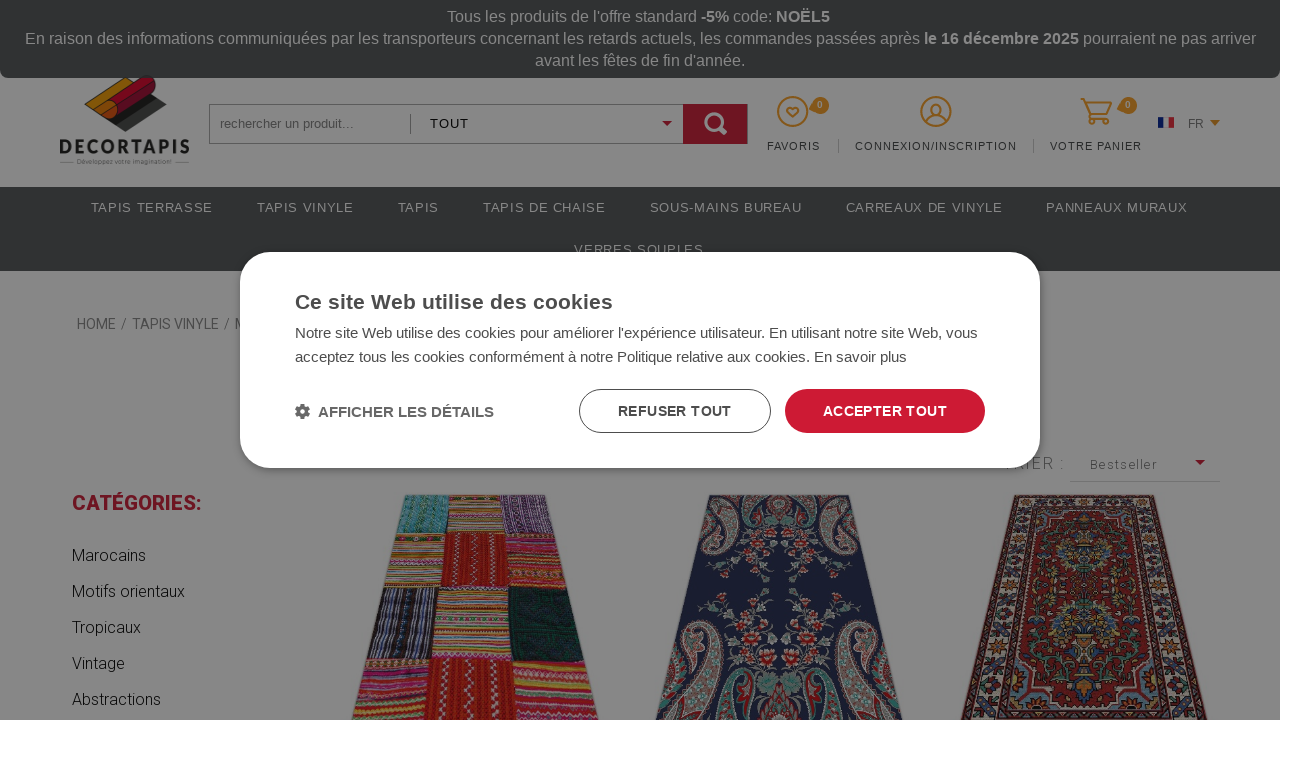

--- FILE ---
content_type: text/html; charset=utf-8
request_url: https://decortapis.fr/tapis-vinyle/mosaiques
body_size: 17890
content:
<!DOCTYPE html><html lang="FR"> <head><script>(function(w,i,g){w[g]=w[g]||[];if(typeof w[g].push=='function')w[g].push(i)})
(window,'GTM-P4FQZLQ','google_tags_first_party');</script><script>(function(w,d,s,l){w[l]=w[l]||[];(function(){w[l].push(arguments);})('set', 'developer_id.dYzg1YT', true);
		w[l].push({'gtm.start':new Date().getTime(),event:'gtm.js'});var f=d.getElementsByTagName(s)[0],
		j=d.createElement(s);j.async=true;j.src='/crd1/';
		f.parentNode.insertBefore(j,f);
		})(window,document,'script','dataLayer');</script> <meta charset="utf-8" /><link rel="icon" type="image/png" href="/img/favicon.png" /><link rel="canonical" href="https://decortapis.fr/tapis-vinyle/mosaiques"/><title>Tapis vinyle en mosaïques - Decortapis</title><meta name="viewport" content="width=device-width, initial-scale=1.0" /><meta name="keywords" content="" /><meta name="description" content="Adaptez le tapis à votre intérieur. Illustration ancienne, motif ethnique ou mosaïque folklorique ? Laissez-vous inspirer par nos créations." /><meta property="og:url" content="https://decortapis.fr/tapis-vinyle/mosaiques" /><meta name="google-signin-client_id" content="843588707772-ea5am60d6ui7i4g91ai8va6lrnf4qik9.apps.googleusercontent.com"/> <meta property="og:type" content="website" /> <meta property="og:title" content="Tapis vinyle en mosaïques - Decortapis" /> <meta property="og:description" content="Adaptez le tapis à votre intérieur. Illustration ancienne, motif ethnique ou mosaïque folklorique ? Laissez-vous inspirer par nos créations." /> <link href="/css/style.min.css?v=1766154852" rel="stylesheet" type="text/css"/><link rel="preload" as="style" onload="this.rel='stylesheet'" href="https://cdnjs.cloudflare.com/ajax/libs/animate.css/4.0.0/animate.min.css"
/><link rel="preconnect" href="https://fonts.googleapis.com"><link rel="preconnect" href="https://fonts.gstatic.com" crossorigin><link href="https://fonts.googleapis.com/css2?family=Cinzel:wght@400;700&family=Roboto:wght@300;400;900&display=swap" rel="stylesheet"><link href="/css/romantically.css" rel="preload" as="style" onload="this.rel='stylesheet'"><script> dlApi = { cmd: [] };</script><script>var jsIdx = 0;
var loadJsScript = function(url,callback){ if (url == null) return;
var ga = document.createElement('script'); ga.type = 'text/javascript'; ga.async = true;ga.src = url;
if (callback != null) {ga.onload = callback;}
var s = document.getElementsByTagName('script')[0]; s.parentNode.insertBefore(ga, s);
};
var loadCssScript = function(url,callback){ if (url == null) return;
var ga = document.createElement('link'); ga.type = 'text/css'; ga.async = true;ga.href = url;ga.rel = 'stylesheet';
if (callback != null) {ga.onload = callback;}
var s = document.getElementsByTagName('body')[0]; s.parentNode.insertBefore(ga, s);
};
var loadJsScripts = function(tab,callback){
loadJsScript(tab[jsIdx],function(){jsIdx++;if (jsIdx < tab.length) {loadJsScripts(tab,callback);} else {callback();}});
};
var BASE_URL = '/';
var RECAPTCHA = '6LeYjF4dAAAAADOVmI6MOxk1Dd2Ao3OP_nzj2xvx';
var Currency = {sign : '€', vat : 23, code : 'EUR', round : 0, type : 'gross',ex : 1};
var photosList = {};
var dataLayer = [];
var WORDS = { 1: 'Cochez les autorisations requises', 2: 'Entrez le code de remise', 3: 'Code de remise incorrect', 4: 'charger un code de réduction', 5: 'Code de réduction accepté', 6: 'Pas d&#900;option d&#900;expédition vers un pays particulier', 7: 'Quantité incorrecte de pièces du produit', 8: 'Les dimensions du produit sont incorrectes. Corrigez les dimensions et réessayez', 9: 'Type :', 10: 'Sélectionnez le type', 11: 'Variante :', 12 : 'Les dimensions du produit sont trop grandes par rapport à la résolution de photo', 13 : 'La largeur de l&#900;impression ne peut pas être inférieure à', 14 : 'La longueur de l&#900;impression ne peut pas être inférieure à', 15 : 'La largeur de l&#900;impression ne peut pas être supérieure à', 16 : 'La largeur de l&#900;impression ne peut pas être inférieure à', 17 : 'Les tailles doivent être arrondies à', 18 : 'faire pivoter les cotes', 19 : 'ajouter une autre dimension', 20 : 'Format :', 21 : 'Comment mesurer ?', 22 : 'Gardez l&#900;ensemble du cadre', 23 : 'suppression', 24 : 'Erreur de transfert de fichier', 25 : 'Le fichier a été transféré', 26 : 'Erreur de suppression de photo', 27 : 'Remplir correctement le formulaire', 28 : 'veuillez patienter...', 29 : 'Le champ est obligatoire', 30 : 'Le champ est trop court', 31 : 'Le champ est trop long', 32 : 'L’adresse e-mail erronée', 33 : 'Appliquer la taille', 34 : 'Format', 35 : 'partie de', 36 : 'changement de devise',
};</script><script>var user_id = "";
dataLayer.push({'user_id': user_id });</script><!-- Google Tag Manager --><script>(function(w,d,s,l,i){w[l]=w[l]||[];w[l].push({'gtm.start':
new Date().getTime(),event:'gtm.js'});var f=d.getElementsByTagName(s)[0],
j=d.createElement(s),dl=l!='dataLayer'?'&l='+l:'';j.async=true;j.src=
'https://www.googletagmanager.com/gtm.js?id='+i+dl;f.parentNode.insertBefore(j,f);
})(window,document,'script','dataLayer','GTM-P4FQZLQ');</script><!-- End Google Tag Manager --> </head> <body> <!-- Google Tag Manager (noscript) --><noscript><iframe src="https://www.googletagmanager.com/ns.html?id=GTM-P4FQZLQ" height="0" width="0" style="display:none;visibility:hidden"></iframe></noscript> <header id="header"> <div class="container bg clear promo-bar-container"> <div class="top-bar"> <div class="promo-bar"><p style="text-align: center;">Tous les produits de l'offre standard <strong>-5%</strong> code:<strong> NO&Euml;L5</strong>&nbsp;</p><p style="text-align: center;"><span data-sheets-root="1">En raison des informations communiqu&eacute;es par les transporteurs concernant les retards actuels, les commandes pass&eacute;es apr&egrave;s<strong> le 16 d&eacute;cembre 2025</strong> pourraient ne pas arriver avant les f&ecirc;tes de fin d'ann&eacute;e.</span></p></div> </div></div><div class="container"> <div class="head clear"> <div class="head-icons"> <div class="head-icon js-link" data-link="/favourites"> <div class="icon-wrapper wrap-favourite"> <div class="icon icon-favourite"> </div> <small id="favourite-count">0</small> </div> <span>Favoris</span> </div> <div class="head-icon js-link" data-link="/user/login" title="votre compte"> <div class="icon icon-user"></div> <span>Connexion/Inscription</span> </div> <div class="head-icon js-link" data-link="/order" title="votre panier"> <div class="icon-wrapper wrap-cart cart-icon"> <div class="icon icon-cart"> </div> <small id="cart-count">0</small> </div> <span>Votre panier</span> </div> <div class="head-icon menu-icon icon icon-menu"> <span>Menu</span> </div> <div class="lang-box flag-box"> <div class="lang"> <span class="flag FR" style="background-image: url('/media/adm/flags/fr.svg')"></span><span>FR</span></div> <div class="langs flags"> <a class="lang-item flag-item" href="https://dywanomat.pl"> <span class="flag PL" style="background-image: url('/media/adm/flags/pl.svg')"></span> <span>PL</span> </a> <a class="lang-item flag-item" href="https://kobercomat.cz"> <span class="flag CZ" style="background-image: url('/media/adm/flags/cz.svg')"></span> <span>CZ</span> </a> <a class="lang-item flag-item" href="https://kobercomat.sk"> <span class="flag SK" style="background-image: url('/media/adm/flags/sk.svg')"></span> <span>SK</span> </a> <a class="lang-item flag-item" href="https://decormat.co.uk"> <span class="flag EN" style="background-image: url('/media/adm/flags/en.svg')"></span> <span>EN</span> </a> <a class="lang-item flag-item" href="https://decormat.ro"> <span class="flag RO" style="background-image: url('/media/adm/flags/ro.svg')"></span> <span>RO</span> </a> <a class="lang-item flag-item" href="https://decormat.de"> <span class="flag DE" style="background-image: url('/media/adm/flags/de.svg')"></span> <span>DE</span> </a> <a class="lang-item flag-item" href="https://decormat.hu"> <span class="flag HU" style="background-image: url('/media/adm/flags/hu.svg')"></span> <span>HU</span> </a> <a class="lang-item flag-item" href="https://decormatstore.com"> <span class="flag US" style="background-image: url('/media/adm/flags/us.svg')"></span> <span>US</span> </a> <a class="lang-item flag-item" href="https://decortappeti.it"> <span class="flag IT" style="background-image: url('/media/adm/flags/it.svg')"></span> <span>IT</span> </a> <a class="lang-item flag-item" href="https://decormattor.se"> <span class="flag SE" style="background-image: url('/media/adm/flags/se.svg')"></span> <span>SE</span> </a> <a class="lang-item flag-item" href="https://decortapete.es"> <span class="flag ES" style="background-image: url('/media/adm/flags/es.svg')"></span> <span>ES</span> </a> <a class="lang-item flag-item" href="https://decormat.at"> <span class="flag AT" style="background-image: url('/media/adm/flags/at.svg')"></span> <span>AT</span> </a> <a class="lang-item flag-item" href="https://decormat.si"> <span class="flag SI" style="background-image: url('/media/adm/flags/si.svg')"></span> <span>SI</span> </a> <a class="lang-item flag-item" href="https://tepihomat.hr"> <span class="flag HR" style="background-image: url('/media/adm/flags/hr.svg')"></span> <span>HR</span> </a> <a class="lang-item flag-item" href="https://decormat.lt"> <span class="flag LT" style="background-image: url('/media/adm/flags/lt.svg')"></span> <span>LT</span> </a> <a class="lang-item flag-item" href="https://tapijtomaat.nl"> <span class="flag NL" style="background-image: url('/media/adm/flags/nl.svg')"></span> <span>NL</span> </a> <a class="lang-item flag-item" href="https://tapetemat.pt"> <span class="flag PT" style="background-image: url('/media/adm/flags/pt.svg')"></span> <span>PT</span> </a> </div> </div> </div> <a href="/" class="logo" title="aller à la page d'accueil"><img src="/img/logod.png" alt="Logo"/></a> <div class="search-box"> <div class="search-area"> <input type="text" class="search-txt" placeholder="rechercher un produit..." value=""/> <div class="select select-field"> <div class="value" data-val="">Tout</div> <div class="inputs"> <span data-val="">Tout</span> <span data-val="23">Carreaux de vinyle</span> <span data-val="24">Panneaux muraux</span> <span data-val="14">Sous-mains bureau</span> <span data-val="25">Tapis</span> <span data-val="13">Tapis d'extérieur</span> <span data-val="15">Tapis de sol sous la chaise</span> <span data-val="18">Tapis rond</span> <span data-val="17">Tapis vinyle</span> <span data-val="26">test</span> <span data-val="28">Verre souple</span> <span data-val="27">Verre souple pour table</span> <span data-val="29">Verre souple sur mesure</span> </div> </div> <div class="search-btn"></div> </div> </div> </div> </div> <div id="menu"> <div id="menu-close"></div> <div class="container" style=" width: auto; "> <div id="menu-content"> <div class="menu-items clear"> <div class="mn-main "> <a class="mn-item-main mn-arr" href="/tapis-terrasse" title="Tapis terrasse"> Tapis terrasse </a> <div class="mn-main-sub" id="mn-main-sub-233"> <div class="menu-col-wrapper"> <div class="menu-col"> <a class="menu-title" href="/tapis-terrasse/abstractions" title="Abstractions">Abstractions</a> </div> <div class="menu-col"> <a class="menu-title" href="/tapis-terrasse/boheme" title="Bohème">Bohème</a> </div> <div class="menu-col"> <a class="menu-title" href="/tapis-terrasse/loft" title="Loft">Loft</a> </div> <div class="menu-col"> <a class="menu-title" href="/tapis-terrasse/motifs-geometriques" title="Motifs géométriques">Motifs géométriques</a> </div> <div class="menu-col"> <a class="menu-title" href="/tapis-terrasse/marocains" title="Marocains">Marocains</a> </div> <div class="menu-col"> <a class="menu-title" href="/tapis-terrasse/mosaiques" title="Mosaïques">Mosaïques</a> </div> <div class="menu-col"> <a class="menu-title" href="/tapis-terrasse/motifs-orientaux" title="Motifs orientaux">Motifs orientaux</a> </div> <div class="menu-col"> <a class="menu-title" href="/tapis-terrasse/vintage" title="Vintage">Vintage</a> </div> </div> <div class="menu-tile-wrapper"> <a class="menu-tile" href="/tapis-terrasse/abstractions" title="Abstractions"> <img alt="" data-source="/resources/photos/b9/39-caly-wzor-various-colorful_812_s.jpg"> <div class="tile-text"> Abstractions </div> </a> <a class="menu-tile" href="/tapis-terrasse/boheme" title="Bohème"> <img alt="" data-source="/resources/photos/e9/15-caly-wzor-329174417_813_s.jpg"> <div class="tile-text"> Bohème </div> </a> <a class="menu-tile" href="/tapis-terrasse/loft" title="Loft"> <img alt="" data-source="/resources/photos/a7/18-caly-wzor-491284654_826_s.jpg"> <div class="tile-text"> Loft </div> </a> <a class="menu-tile" href="/tapis-terrasse/motifs-geometriques" title="Motifs géométriques"> <img alt="" data-source="/resources/photos/06/19-caly-wzor-malachite-concrete_815_s.jpg"> <div class="tile-text"> Motifs géométriques </div> </a> </div> </div> </div> <div class="mn-main "> <a class="mn-item-main mn-arr" href="/tapis-vinyle" title="Tapis vinyle"> Tapis vinyle </a> <div class="mn-main-sub" id="mn-main-sub-208"> <div class="menu-col-wrapper"> <div class="menu-col"> <a class="menu-title" href="/tapis-vinyle/marocains" title="Marocains">Marocains</a> </div> <div class="menu-col"> <a class="menu-title" href="/tapis-vinyle/motifs-orientaux" title="Motifs orientaux">Motifs orientaux</a> </div> <div class="menu-col"> <a class="menu-title" href="/tapis-vinyle/tropicaux" title="Tropicaux">Tropicaux</a> </div> <div class="menu-col"> <a class="menu-title" href="/tapis-vinyle/vintage" title="Vintage">Vintage</a> </div> <div class="menu-col"> <a class="menu-title" href="/tapis-vinyle/abstractions" title="Abstractions">Abstractions</a> </div> <div class="menu-col"> <a class="menu-title" href="/tapis-vinyle/boheme" title="Bohème">Bohème</a> </div> <div class="menu-col"> <a class="menu-title" href="/tapis-vinyle/loft" title="Loft">Loft</a> </div> <div class="menu-col"> <a class="menu-title" href="/tapis-vinyle/mosaiques" title="Mosaïques">Mosaïques</a> </div> <div class="menu-col"> <a class="menu-title" href="/tapis-vinyle/motifs-geometriques" title="Motifs géométriques">Motifs géométriques</a> </div> </div> <div class="menu-tile-wrapper"> <a class="menu-tile" href="/tapis-vinyle/marocains" title="Marocains"> <img alt="" data-source="/resources/photos/0b/99-sofi-white-so4_816_s.jpg"> <div class="tile-text"> Marocains </div> </a> <a class="menu-tile" href="/tapis-vinyle/motifs-orientaux" title="Motifs orientaux"> <img alt="" data-source="/resources/photos/1c/423-hindi-bright_819_s.jpg"> <div class="tile-text"> Motifs orientaux </div> </a> <a class="menu-tile" href="/tapis-vinyle/tropicaux" title="Tropicaux"> <img alt="" data-source="/resources/photos/a5/750-monstera_817_s.jpg"> <div class="tile-text"> Tropicaux </div> </a> <a class="menu-tile" href="/tapis-vinyle/vintage" title="Vintage"> <img alt="" data-source="/resources/photos/bc/279-zeynep-colorful-oriental-mosaic-rug-traditional-folk-geometric-pattern-carpet-border-frame-pa_818_s.jpg"> <div class="tile-text"> Vintage </div> </a> </div> </div> </div> <div class="mn-main "> <a class="mn-item-main mn-arr" href="/tapis" title="Tapis"> Tapis </a> <div class="mn-main-sub" id="mn-main-sub-513"> <div class="menu-col-wrapper"> <div class="menu-col"> <a class="menu-title" href="/tapis?hash=72" title="Abstraits">Abstraits</a> </div> <div class="menu-col"> <a class="menu-title" href="/tapis?hash=71" title="Animaux">Animaux</a> </div> <div class="menu-col"> <a class="menu-title" href="/tapis?hash=74" title="Marbre">Marbre</a> </div> <div class="menu-col"> <a class="menu-title" href="/tapis?hash=69" title="Nature">Nature</a> </div> <div class="menu-col"> <a class="menu-title" href="/tapis?hash=76" title="Voiture">Voiture</a> </div> <div class="menu-col"> <a class="menu-title" href="/tapis?hash=75" title="Autre">Autre</a> </div> <div class="menu-col"> <a class="menu-title" href="/tapis?hash=73" title="Cartes">Cartes</a> </div> <div class="menu-col"> <a class="menu-title" href="/tapis?hash=70" title="Motifs">Motifs</a> </div> </div> <div class="menu-tile-wrapper"> <a class="menu-tile" href="/tapis?hash=72" title="Abstraits"> <img alt="" data-source="/resources/photos/d9/rug-colorful-geometric-patterns_1099_s.jpg"> <div class="tile-text"> Abstraits </div> </a> <a class="menu-tile" href="/tapis?hash=71" title="Animaux"> <img alt="" data-source="/resources/photos/d0/rug-animal-faces_1097_s.jpg"> <div class="tile-text"> Animaux </div> </a> <a class="menu-tile" href="/tapis?hash=74" title="Marbre"> <img alt="" data-source="/resources/photos/51/rug-abstract-art_1101_s.jpg"> <div class="tile-text"> Marbre </div> </a> <a class="menu-tile" href="/tapis?hash=69" title="Nature"> <img alt="" data-source="/resources/photos/3f/rug-cranes-and-flowers_1102_s.jpg"> <div class="tile-text"> Nature </div> </a> <a class="menu-tile" href="/tapis?hash=76" title="Voiture"> <img alt="" data-source="/resources/photos/71/rug-sports-car_1100_s.jpg"> <div class="tile-text"> Voiture </div> </a> </div> </div> </div> <div class="mn-main "> <a class="mn-item-main mn-arr" href="/tapis-de-chaise" title="Tapis de chaise"> Tapis de chaise </a> <div class="mn-main-sub" id="mn-main-sub-400"> <div class="menu-col-wrapper"> <div class="menu-col"> <a class="menu-title" href="/tapis-de-chaise/architecture" title="Architecture">Architecture</a> </div> <div class="menu-col"> <a class="menu-title" href="/tapis-de-chaise/art" title="Art">Art</a> </div> <div class="menu-col"> <a class="menu-title" href="/tapis-de-chaise/pour-les-enfants" title="Pour les enfants">Pour les enfants</a> </div> <div class="menu-col"> <a class="menu-title" href="/tapis-de-chaise/abstractions" title="Abstractions">Abstractions</a> </div> <div class="menu-col"> <a class="menu-title" href="/tapis-de-chaise/animaux" title="Animaux">Animaux</a> </div> <div class="menu-col"> <a class="menu-title" href="/tapis-de-chaise/cartes" title="Cartes">Cartes</a> </div> <div class="menu-col"> <a class="menu-title" href="/tapis-de-chaise/cosmos-et-science-fiction" title="Cosmos et Science-Fiction">Cosmos et Science-Fiction</a> </div> <div class="menu-col"> <a class="menu-title" href="/tapis-de-chaise/couleurs" title="Couleurs">Couleurs</a> </div> <div class="menu-col"> <a class="menu-title" href="/tapis-de-chaise/motifs-geometriques" title="Motifs géométriques">Motifs géométriques</a> </div> <div class="menu-col"> <a class="menu-title" href="/tapis-de-chaise/musique" title="Musique">Musique</a> </div> <div class="menu-col"> <a class="menu-title" href="/tapis-de-chaise/paysages" title="Paysages">Paysages</a> </div> <div class="menu-col"> <a class="menu-title" href="/tapis-de-chaise/plats-et-boissons" title="Plats et boissons">Plats et boissons</a> </div> <div class="menu-col"> <a class="menu-title" href="/tapis-de-chaise/sport" title="Sport">Sport</a> </div> <div class="menu-col"> <a class="menu-title" href="/tapis-de-chaise/textures" title="Textures">Textures</a> </div> <div class="menu-col"> <a class="menu-title" href="/tapis-de-chaise/tropicaux" title="Tropicaux">Tropicaux</a> </div> <div class="menu-col"> <a class="menu-title" href="/tapis-de-chaise/vegetation" title="Végétation">Végétation</a> </div> <div class="menu-col"> <a class="menu-title" href="/tapis-de-chaise/vehicules" title="Véhicules">Véhicules</a> </div> <div class="menu-col"> <a class="menu-title" href="/tapis-de-chaise/vintage" title="Vintage">Vintage</a> </div> </div> <div class="menu-tile-wrapper"> <a class="menu-tile" href="/tapis-de-chaise/architecture" title="Architecture"> <img alt="" data-source="/resources/photos/26/26-city_820_s.jpg"> <div class="tile-text"> Architecture </div> </a> <a class="menu-tile" href="/tapis-de-chaise/art" title="Art"> <img alt="" data-source="/resources/photos/a6/58-great-wave-of-kanagawa-bm-1906-1220-0_822_s.jpg"> <div class="tile-text"> Art </div> </a> <a class="menu-tile" href="/tapis-de-chaise/pour-les-enfants" title="Pour les enfants"> <img alt="" data-source="/resources/photos/38/307-hipster-cute-cats-58024892_821_s.jpg"> <div class="tile-text"> Pour les enfants </div> </a> </div> </div> </div> <div class="mn-main "> <a class="mn-item-main mn-arr" href="/sous-mains-bureau" title="Sous-mains bureau"> Sous-mains bureau </a> <div class="mn-main-sub" id="mn-main-sub-402"> <div class="menu-col-wrapper"> <div class="menu-col"> <a class="menu-title" href="/sous-mains-bureau/animaux" title="Animaux">Animaux</a> </div> <div class="menu-col"> <a class="menu-title" href="/sous-mains-bureau/cosmos-et-science-fiction" title="Cosmos et Science-Fiction">Cosmos et Science-Fiction</a> </div> <div class="menu-col"> <a class="menu-title" href="/sous-mains-bureau/vegetation" title="Végétation">Végétation</a> </div> <div class="menu-col"> <a class="menu-title" href="/sous-mains-bureau/abstractions" title="Abstractions">Abstractions</a> </div> <div class="menu-col"> <a class="menu-title" href="/sous-mains-bureau/architecture" title="Architecture">Architecture</a> </div> <div class="menu-col"> <a class="menu-title" href="/sous-mains-bureau/art" title="Art">Art</a> </div> <div class="menu-col"> <a class="menu-title" href="/sous-mains-bureau/cartes" title="Cartes">Cartes</a> </div> <div class="menu-col"> <a class="menu-title" href="/sous-mains-bureau/couleurs" title="Couleurs">Couleurs</a> </div> <div class="menu-col"> <a class="menu-title" href="/sous-mains-bureau/motifs-geometriques" title="Motifs géométriques">Motifs géométriques</a> </div> <div class="menu-col"> <a class="menu-title" href="/sous-mains-bureau/musique" title="Musique">Musique</a> </div> <div class="menu-col"> <a class="menu-title" href="/sous-mains-bureau/paysages" title="Paysages">Paysages</a> </div> <div class="menu-col"> <a class="menu-title" href="/sous-mains-bureau/plats-et-boissons" title="Plats et boissons">Plats et boissons</a> </div> <div class="menu-col"> <a class="menu-title" href="/sous-mains-bureau/pour-les-enfants" title="Pour les enfants">Pour les enfants</a> </div> <div class="menu-col"> <a class="menu-title" href="/sous-mains-bureau/sport" title="Sport">Sport</a> </div> <div class="menu-col"> <a class="menu-title" href="/sous-mains-bureau/textures" title="Textures">Textures</a> </div> <div class="menu-col"> <a class="menu-title" href="/sous-mains-bureau/tropicaux" title="Tropicaux">Tropicaux</a> </div> <div class="menu-col"> <a class="menu-title" href="/sous-mains-bureau/vehicules" title="Véhicules">Véhicules</a> </div> <div class="menu-col"> <a class="menu-title" href="/sous-mains-bureau/vintage" title="Vintage">Vintage</a> </div> </div> <div class="menu-tile-wrapper"> <a class="menu-tile" href="/sous-mains-bureau/animaux" title="Animaux"> <img alt="" data-source="/resources/photos/3b/91-woodland-wallpaper-dark-woodland-animals-wall-decor-nursery-woodland-wall-animals-dark-wallpaper-baby-room-decor-16-1_825_s.jpg"> <div class="tile-text"> Animaux </div> </a> <a class="menu-tile" href="/sous-mains-bureau/cosmos-et-science-fiction" title="Cosmos et Science-Fiction"> <img alt="" data-source="/resources/photos/19/196-intergalacticgeometry-132187620_823_s.jpg"> <div class="tile-text"> Cosmos et Science-Fiction </div> </a> <a class="menu-tile" href="/sous-mains-bureau/vegetation" title="Végétation"> <img alt="" data-source="/resources/photos/49/196-flowers-flamingo-141164151_824_s.jpg"> <div class="tile-text"> Végétation </div> </a> </div> </div> </div> <div class="mn-main "> <a class="mn-item-main mn-arr" href="/carreaux-de-vinyle" title="Carreaux de vinyle"> Carreaux de vinyle </a> <div class="mn-main-sub" id="mn-main-sub-501"> <div class="menu-col-wrapper"> <div class="menu-col"> <a class="menu-title" href="/carreaux-de-vinyle/abstraits" title="Abstraits">Abstraits</a> </div> <div class="menu-col"> <a class="menu-title" href="/carreaux-de-vinyle/classiques" title="Classiques">Classiques</a> </div> <div class="menu-col"> <a class="menu-title" href="/carreaux-de-vinyle/marbre" title="Marbre">Marbre</a> </div> <div class="menu-col"> <a class="menu-title" href="/carreaux-de-vinyle/mosaique" title="Mosaïque">Mosaïque</a> </div> <div class="menu-col"> <a class="menu-title" href="/carreaux-de-vinyle/orientaux" title="Orientaux">Orientaux</a> </div> <div class="menu-col"> <a class="menu-title" href="/carreaux-de-vinyle/beton" title="Béton">Béton</a> </div> <div class="menu-col"> <a class="menu-title" href="/carreaux-de-vinyle/geometriques" title="Géométriques">Géométriques</a> </div> <div class="menu-col"> <a class="menu-title" href="/carreaux-de-vinyle/motif-d-enfants" title="Motif d'enfants">Motif d'enfants</a> </div> <div class="menu-col"> <a class="menu-title" href="/carreaux-de-vinyle/nature" title="Nature">Nature</a> </div> <div class="menu-col"> <a class="menu-title" href="/carreaux-de-vinyle/patchwork" title="Patchwork">Patchwork</a> </div> </div> <div class="menu-tile-wrapper"> <a class="menu-tile" href="/carreaux-de-vinyle/abstraits" title="Abstraits"> <img alt="" data-source="/resources/photos/f4/shutterstock-1670167504_986_s.jpg"> <div class="tile-text"> Abstraits </div> </a> <a class="menu-tile" href="/carreaux-de-vinyle/classiques" title="Classiques"> <img alt="" data-source="/resources/photos/8a/shutterstock-2034077321_987_s.jpg"> <div class="tile-text"> Classiques </div> </a> <a class="menu-tile" href="/carreaux-de-vinyle/marbre" title="Marbre"> <img alt="" data-source="/resources/photos/e8/adobestock-271404175_984_s.jpg"> <div class="tile-text"> Marbre </div> </a> <a class="menu-tile" href="/carreaux-de-vinyle/mosaique" title="Mosaïque"> <img alt="" data-source="/resources/photos/d9/adobestock-354818461_985_s.jpg"> <div class="tile-text"> Mosaïque </div> </a> <a class="menu-tile" href="/carreaux-de-vinyle/orientaux" title="Orientaux"> <img alt="" data-source="/resources/photos/a4/194399715_983_s.jpg"> <div class="tile-text"> Orientaux </div> </a> </div> </div> </div> <div class="mn-main "> <a class="mn-item-main mn-arr" href="/panneaux-muraux" title=" Panneaux muraux"> Panneaux muraux </a> <div class="mn-main-sub" id="mn-main-sub-512"> <div class="menu-col-wrapper"> <div class="menu-col"> <a class="menu-title" href="/-panneaux-muraux/beton" title="Béton">Béton</a> </div> <div class="menu-col"> <a class="menu-title" href="/-panneaux-muraux/geometrique" title="Géométrique">Géométrique</a> </div> <div class="menu-col"> <a class="menu-title" href="/-panneaux-muraux/mosaique" title="Mosaïque">Mosaïque</a> </div> <div class="menu-col"> <a class="menu-title" href="/-panneaux-muraux/patchwork" title="Patchwork">Patchwork</a> </div> <div class="menu-col"> <a class="menu-title" href="/-panneaux-muraux/abstraction" title="Abstraction">Abstraction</a> </div> <div class="menu-col"> <a class="menu-title" href="/-panneaux-muraux/marbre" title="Marbre">Marbre</a> </div> <div class="menu-col"> <a class="menu-title" href="/-panneaux-muraux/oriental" title="Oriental">Oriental</a> </div> </div> <div class="menu-tile-wrapper"> <a class="menu-tile" href="/-panneaux-muraux/beton" title="Béton"> <img alt="" data-source="/resources/photos/b0/panel-na-sciane-tekstura-betonu_1171_s.jpg"> <div class="tile-text"> Béton </div> </a> <a class="menu-tile" href="/-panneaux-muraux/geometrique" title="Géométrique"> <img alt="" data-source="/resources/photos/03/panel-na-sciane-romb_1172_s.jpg"> <div class="tile-text"> Géométrique </div> </a> <a class="menu-tile" href="/-panneaux-muraux/mosaique" title="Mosaïque"> <img alt="" data-source="/resources/photos/2d/panel-winylowy-na-sciane-portugalski-wzor_1170_s.jpg"> <div class="tile-text"> Mosaïque </div> </a> <a class="menu-tile" href="/-panneaux-muraux/patchwork" title="Patchwork"> <img alt="" data-source="/resources/photos/6c/panel-winylowy-na-sciane-turecki-patchwork_1173_s.jpg"> <div class="tile-text"> Patchwork </div> </a> </div> </div> </div> <div class="mn-main "> <a class="mn-item-main " href="/verres-souples" title="Verres souples"> Verres souples </a> </div> </div> </div> </div></div> <script>function initMenuJS() { $('.mn-main').hover( function() { var imgs = $(this).find('img'); if (imgs) { imgs.each(function(img) { this.src = this.dataset.source; }); } }); $('#header .lang').click(function(){ $(this).closest('.lang-box').find('.langs').slideToggle(300); }); $('.mn-item-main-sub').click(function() { if ($('#menu').hasClass('show-item')) { return true; } if ($(this).hasClass('on')) { $(this).removeClass('on'); } else { $('.mn-item-main.on').removeClass('on'); $(this).addClass('on'); } $('.mn-main-sub:visible').not($('#mn-main-sub-'+$(this).attr('data-cid'))).hide(); $('#mn-main-sub-'+$(this).attr('data-cid')).slideToggle(300); return false; }); $('#menu-close').click(function(){ $('#menu').removeClass('show-item'); }); $('.menu-icon').click(function(){ $('#menu').addClass('show-item'); }); $('.left-menu-btn-show').click(function(){ $('.left-menu').addClass('left-menu-show'); $('.left-menu-btn-show').hide(); $('.left-menu-btn-hide').show(); }); $('.left-menu-btn-hide').click(function(){ $('.left-menu').removeClass('left-menu-show'); $('.left-menu-btn-hide').hide(); $('.left-menu-btn-show').show(); }); $(function() { $('.menu-col-wrapper').each(function() { if ($(this).find('.menu-col').length > 12) { $(this).addClass('col-3'); } if ($(this).find('.menu-col').length > 6) { $(this).addClass('col-2'); } }) });
}</script> </header> <main id="main"> <div class="container"> <div class="path-box"> <div class="container"> <ol class="path bg" itemscope itemtype="https://schema.org/BreadcrumbList"> <li> <a href="/"><span itemprop="name" class="path-name">HOME</span> </a> </li> <li>/</li> <li itemprop="itemListElement" itemscope itemtype="https://schema.org/ListItem"> <a href="/tapis-vinyle" itemscope itemtype="https://schema.org/WebPage" itemprop="item" itemid="/tapis-vinyle"> <span itemprop="name" class="path-name">Tapis vinyle</span> </a> <meta itemprop="position" content="1" /> </li> <li>/</li> <li itemprop="itemListElement" itemscope itemtype="https://schema.org/ListItem"> <a href="/tapis-vinyle/mosaiques" itemscope itemtype="https://schema.org/WebPage" itemprop="item" itemid="/tapis-vinyle/mosaiques"> <span itemprop="name" class="path-name">Mosaïques</span> </a> <meta itemprop="position" content="2" /> </li> </ol></div></div> <div class="cat-header"> <h1>Tapis vinyle en mosaïques </h1> </div> <div class="page-info"> <div class="sort-box select-field">Trier : <div class="sort input"> <div class="value">Bestseller</div> <div class="inputs"> <a href="/tapis-vinyle/mosaiques" rel="nofollow">Défaut</a> <a href="/tapis-vinyle/mosaiques?sort=bestsellers" rel="nofollow" class="">Bestsellers</a> <a href="/tapis-vinyle/mosaiques?sort=newest" rel="nofollow" class="">Nouveautés</a> <a href="/tapis-vinyle/mosaiques?sort=popular" rel="nofollow" class="">Popularité</a> <a href="/tapis-vinyle/mosaiques?sort=rank" rel="nofollow" class="">Les mieux notés</a> </div> </div> </div> </div> <aside class="left-page"> <div class="left-box"> <div class="left-menu-btn-show">Afficher les catégories et les filtres</div> <div class="left-menu-btn-hide">Masquer les catégories et les filtres</div> <div class="left-menu"> <div class="left-head"><span>Catégories:</span></div> <div class="left-menu-item "> <a href="/tapis-vinyle/marocains" class="left-item " title="Marocains">Marocains</a> </div> <div class="left-menu-item "> <a href="/tapis-vinyle/motifs-orientaux" class="left-item " title="Motifs orientaux">Motifs orientaux</a> </div> <div class="left-menu-item "> <a href="/tapis-vinyle/tropicaux" class="left-item " title="Tropicaux">Tropicaux</a> </div> <div class="left-menu-item "> <a href="/tapis-vinyle/vintage" class="left-item " title="Vintage">Vintage</a> </div> <div class="left-menu-item "> <a href="/tapis-vinyle/abstractions" class="left-item " title="Abstractions">Abstractions</a> </div> <div class="left-menu-item "> <a href="/tapis-vinyle/boheme" class="left-item " title="Bohème">Bohème</a> </div> <div class="left-menu-item "> <a href="/tapis-vinyle/loft" class="left-item " title="Loft">Loft</a> </div> <div class="left-menu-item on"> <a href="/tapis-vinyle/mosaiques" class="left-item on" title="Mosaïques">Mosaïques</a> </div> <div class="left-menu-item "> <a href="/tapis-vinyle/motifs-geometriques" class="left-item " title="Motifs géométriques">Motifs géométriques</a> </div> <div class="left-head"><span>Pièces:</span></div> <div class="left-menu-item "> <a href="/tapis-vinyle/antichambre" class="left-item " title="Antichambre">Antichambre</a> </div> <div class="left-menu-item "> <a href="/tapis-vinyle/cuisine" class="left-item " title="Cuisine">Cuisine</a> </div> <div class="left-menu-item "> <a href="/tapis-vinyle/pour-les-enfants" class="left-item " title="Pour les enfants">Pour les enfants</a> </div> <div class="left-menu-item "> <a href="/tapis-vinyle/salle-de-bains" class="left-item " title="Salle de bains">Salle de bains</a> </div> <div class="left-menu-item "> <a href="/tapis-vinyle/salon" class="left-item " title="Salon">Salon</a> </div> <div class="left-head"><span>Forme:</span></div> <div class="left-menu-item "> <a href="/tapis-vinyliques/rectangulaires" class="left-item " title="Rectangulaires">Rectangulaires</a> </div> <div class="left-menu-item "> <a href="/tapis-vinyliques/ronds" class="left-item " title="Ronds">Ronds</a> </div> </div> </div> <div class="left-box"> <div class="left-menu"> <div class="attribute-group attribute-group-color"> <div class="left-head"><span>Couleur:</span></div> <div data-id="14" data-group-id="3" style="background:#3cb6e9 " data-link="/tapis-vinyle/mosaiques" class=" attr-item attr-color-item" title=" Bleu"> </div> <div data-id="18" data-group-id="3" style="background:#bf82ce " data-link="/tapis-vinyle/mosaiques" class=" attr-item attr-color-item" title="Violet"> </div> <div data-id="13" data-group-id="3" style="background:#18cf9d " data-link="/tapis-vinyle/mosaiques" class=" attr-item attr-color-item" title=" Vert"> </div> <div data-id="12" data-group-id="3" style="background:#ffd555 " data-link="/tapis-vinyle/mosaiques" class=" attr-item attr-color-item" title=" Jaune"> </div> <div data-id="16" data-group-id="3" style="background:#fb7c00 " data-link="/tapis-vinyle/mosaiques" class=" attr-item attr-color-item" title=" Orange"> </div> <div data-id="11" data-group-id="3" style="background:#e43e4b " data-link="/tapis-vinyle/mosaiques" class=" attr-item attr-color-item" title=" Rouge"> </div> <div data-id="17" data-group-id="3" style="background:#986130 " data-link="/tapis-vinyle/mosaiques" class=" attr-item attr-color-item" title=" Marron"> </div> <div data-id="5" data-group-id="3" style="background:#e8c891 " data-link="/tapis-vinyle/mosaiques" class=" attr-item attr-color-item" title="Beige"> </div> <div data-id="15" data-group-id="3" style="background:#9d9d9d " data-link="/tapis-vinyle/mosaiques" class=" attr-item attr-color-item" title="Gris"> </div> <div data-id="7" data-group-id="3" style="background:#151515 " data-link="/tapis-vinyle/mosaiques" class=" attr-item attr-color-item" title=" Le noir"> </div> <div data-id="63" data-group-id="3" style="background:#fafae7 " data-link="/tapis-vinyle/mosaiques" class=" attr-item attr-color-item" title="Perle"> </div> <div data-id="62" data-group-id="3" style="background:#30d5c8 " data-link="/tapis-vinyle/mosaiques" class=" attr-item attr-color-item" title="Turquoise"> </div> <div data-id="66" data-group-id="3" style="background:#000080 " data-link="/tapis-vinyle/mosaiques" class=" attr-item attr-color-item" title=" Marine"> </div> <div data-id="64" data-group-id="3" style="background:#00CCFF " data-link="/tapis-vinyle/mosaiques" class=" attr-item attr-color-item" title=" Bleu"> </div> <div data-id="61" data-group-id="3" style="background: url(/resources/photos/92/wielokolorowe2_1_749.png) no-repeat center center / cover" data-link="/tapis-vinyle/mosaiques" class=" attr-item attr-color-item" title="Multicolore"> </div> <div data-id="6" data-group-id="3" style="background:#ffffff url(/resources/photos/1e/bialy_748.png) no-repeat center center / cover" data-link="/tapis-vinyle/mosaiques" class=" attr-item attr-color-item" title="Blanc"> </div> <div data-id="67" data-group-id="3" style="background:#800000 " data-link="/tapis-vinyle/mosaiques" class=" attr-item attr-color-item" title="Bordeaux"> </div> <div data-id="68" data-group-id="3" style="background:#ffd700 " data-link="/tapis-vinyle/mosaiques" class=" attr-item attr-color-item" title=" Doré"> </div> <div data-id="58" data-group-id="3" style="background:#fffdd0 " data-link="/tapis-vinyle/mosaiques" class=" attr-item attr-color-item" title="Crémeux"> </div> <div data-id="57" data-group-id="3" style="background:#ffc0cb " data-link="/tapis-vinyle/mosaiques" class=" attr-item attr-color-item" title="Rose"> </div> </div> </div> </div> </aside><main class="right-page"> <div class="products clear "> <div class="prod"> <div class="prod-content"> <div class="fv-add" data-product-id="105500"></div> <a class="prod-img lazy-img owl-lazy" href="/tapis-vinyle-patchwork-turc-4830" title="Tapis vinyle Patchwork turc" > <img data-src="/images/tepi/dww-w0000014/1/s/tapis-vinyle-patchwork-turc.jpg" loading="lazy" alt="Tapis vinyle Patchwork turc" style="max-width: 100%;width: 270px;height:270px;" > <div class="descr"> <div class="descr-cell"> <div class="descr-title">Tapis vinyle Patchwork turc</div> Tapis en PVC est une cool id&eacute;e pour un attrayant renouvellement de la pi&egrave;ce </div> </div> </a> <div class="prod-info"> <div class="prod-title-box"> <a href="/tapis-vinyle-patchwork-turc-4830" title="Tapis vinyle Patchwork turc">Tapis vinyle Patchwork turc</a> </div> <div class="prod-price-box"> <div class="prod-price">Prix : <strong>49.99 €</strong></div> <button data-link="/tapis-vinyle-patchwork-turc-4830" class="btn-normal btn-red js-link">Acheter maintenant</button> </div> </div> </div></div><div class="prod"> <div class="prod-content"> <div class="fv-add" data-product-id="105759"></div> <a class="prod-img lazy-img owl-lazy" href="/tapis-vinyle-style-persan-4841" title="Tapis vinyle Style persan" > <img data-src="/images/tepi/dww-w0000719/1/s/tapis-vinyle-style-persan.jpg" loading="lazy" alt="Tapis vinyle Style persan" style="max-width: 100%;width: 270px;height:270px;" > <div class="descr"> <div class="descr-cell"> <div class="descr-title">Tapis vinyle Style persan</div> Tapis en PVC est une excellente id&eacute;e pour un original renouvellement de l'int&eacute;rieur </div> </div> </a> <div class="prod-info"> <div class="prod-title-box"> <a href="/tapis-vinyle-style-persan-4841" title="Tapis vinyle Style persan">Tapis vinyle Style persan</a> </div> <div class="prod-price-box"> <div class="prod-price">Prix : <strong>49.99 €</strong></div> <button data-link="/tapis-vinyle-style-persan-4841" class="btn-normal btn-red js-link">Acheter maintenant</button> </div> </div> </div></div><div class="prod"> <div class="prod-content"> <div class="fv-add" data-product-id="106168"></div> <a class="prod-img lazy-img owl-lazy" href="/tapis-vinyle-vieux-style-persan-4842" title="Tapis vinyle Vieux style persan" > <img data-src="/images/tepi/dww-w0015042/1/s/tapis-vinyle-vieux-style-persan.jpg" loading="lazy" alt="Tapis vinyle Vieux style persan" style="max-width: 100%;width: 270px;height:270px;" > <div class="descr"> <div class="descr-cell"> <div class="descr-title">Tapis vinyle Vieux style persan</div>
Il vaut &eacute;galement la peine d'utiliser le vinyle comme une d&eacute;coration de terrasse, de balcon ou de jardin </div> </div> </a> <div class="prod-info"> <div class="prod-title-box"> <a href="/tapis-vinyle-vieux-style-persan-4842" title="Tapis vinyle Vieux style persan">Tapis vinyle Vieux style persan</a> </div> <div class="prod-price-box"> <div class="prod-price">Prix : <strong>49.99 €</strong></div> <button data-link="/tapis-vinyle-vieux-style-persan-4842" class="btn-normal btn-red js-link">Acheter maintenant</button> </div> </div> </div></div><div class="prod"> <div class="prod-content"> <div class="fv-add" data-product-id="105947"></div> <a class="prod-img lazy-img owl-lazy" href="/tapis-vinylique-marbre-a-motifs-4650" title="Tapis vinylique Marbre à motifs" > <img data-src="/images/tepi/dww-w0000933/1/s/tapis-vinylique-marbre-a-motifs.jpg" loading="lazy" alt="Tapis vinylique Marbre à motifs" style="max-width: 100%;width: 270px;height:270px;" > <div class="descr"> <div class="descr-cell"> <div class="descr-title">Tapis vinylique Marbre à motifs</div>
Il vaut &eacute;galement la peine d'utiliser le tapis en PVC comme un embellissement de terrasse, de balcon ou de jardin </div> </div> </a> <div class="prod-info"> <div class="prod-title-box"> <a href="/tapis-vinylique-marbre-a-motifs-4650" title="Tapis vinylique Marbre à motifs">Tapis vinylique Marbre à motifs</a> </div> <div class="prod-price-box"> <div class="prod-price">Prix : <strong>49.99 €</strong></div> <button data-link="/tapis-vinylique-marbre-a-motifs-4650" class="btn-normal btn-red js-link">Acheter maintenant</button> </div> </div> </div></div><div class="prod"> <div class="prod-content"> <div class="fv-add" data-product-id="105706"></div> <a class="prod-img lazy-img owl-lazy" href="/tapis-vinyle-motif-turc-oriental-5014" title="Tapis vinyle Motif turc oriental" > <img data-src="/images/tepi/dww-w0000660/1/s/tapis-vinyle-motif-turc-oriental.jpg" loading="lazy" alt="Tapis vinyle Motif turc oriental" style="max-width: 100%;width: 270px;height:270px;" > <div class="descr"> <div class="descr-cell"> <div class="descr-title">Tapis vinyle Motif turc oriental</div> Tapis vinyle est une bonne id&eacute;e pour un int&eacute;ressant changement de l'int&eacute;rieur </div> </div> </a> <div class="prod-info"> <div class="prod-title-box"> <a href="/tapis-vinyle-motif-turc-oriental-5014" title="Tapis vinyle Motif turc oriental">Tapis vinyle Motif turc oriental</a> </div> <div class="prod-price-box"> <div class="prod-price">Prix : <strong>49.99 €</strong></div> <button data-link="/tapis-vinyle-motif-turc-oriental-5014" class="btn-normal btn-red js-link">Acheter maintenant</button> </div> </div> </div></div><div class="prod"> <div class="prod-content"> <div class="fv-add" data-product-id="105711"></div> <a class="prod-img lazy-img owl-lazy" href="/tapis-vinyle-fleurs-retro-geometriques-5055" title="Tapis vinyle Fleurs rétro géométriques" > <img data-src="/images/tepi/dww-w0000665/1/s/tapis-vinyle-fleurs-retro-geometriques.jpg" loading="lazy" alt="Tapis vinyle Fleurs rétro géométriques" style="max-width: 100%;width: 270px;height:270px;" > <div class="descr"> <div class="descr-cell"> <div class="descr-title">Tapis vinyle Fleurs rétro géométriques</div>
Il vaut &eacute;galement la peine d'utiliser le tapis en PVC comme une d&eacute;coration de terrasse, de balcon ou de jardin </div> </div> </a> <div class="prod-info"> <div class="prod-title-box"> <a href="/tapis-vinyle-fleurs-retro-geometriques-5055" title="Tapis vinyle Fleurs rétro géométriques">Tapis vinyle Fleurs rétro géométriques</a> </div> <div class="prod-price-box"> <div class="prod-price">Prix : <strong>49.99 €</strong></div> <button data-link="/tapis-vinyle-fleurs-retro-geometriques-5055" class="btn-normal btn-red js-link">Acheter maintenant</button> </div> </div> </div></div><div class="prod"> <div class="prod-content"> <div class="fv-add" data-product-id="105696"></div> <a class="prod-img lazy-img owl-lazy" href="/tapis-vinyle-style-persan-4932" title="Tapis vinyle Style persan" > <img data-src="/images/tepi/dww-w0000650/1/s/tapis-vinyle-style-persan.jpg" loading="lazy" alt="Tapis vinyle Style persan" style="max-width: 100%;width: 270px;height:270px;" > <div class="descr"> <div class="descr-cell"> <div class="descr-title">Tapis vinyle Style persan</div> Tapis en PVC est une excellente id&eacute;e pour un int&eacute;ressant renouvellement de la pi&egrave;ce </div> </div> </a> <div class="prod-info"> <div class="prod-title-box"> <a href="/tapis-vinyle-style-persan-4932" title="Tapis vinyle Style persan">Tapis vinyle Style persan</a> </div> <div class="prod-price-box"> <div class="prod-price">Prix : <strong>49.99 €</strong></div> <button data-link="/tapis-vinyle-style-persan-4932" class="btn-normal btn-red js-link">Acheter maintenant</button> </div> </div> </div></div><div class="prod"> <div class="prod-content"> <div class="fv-add" data-product-id="106036"></div> <a class="prod-img lazy-img owl-lazy" href="/tapis-vinyle-marbre-decore-4739" title="Tapis vinyle Marbre décoré" > <img data-src="/images/tepi/dww-w0001022/1/s/tapis-vinyle-marbre-decore.jpg" loading="lazy" alt="Tapis vinyle Marbre décoré" style="max-width: 100%;width: 270px;height:270px;" > <div class="descr"> <div class="descr-cell"> <div class="descr-title">Tapis vinyle Marbre décoré</div> Tapis en PVC est une cool id&eacute;e pour un attrayant renouvellement de l'int&eacute;rieur </div> </div> </a> <div class="prod-info"> <div class="prod-title-box"> <a href="/tapis-vinyle-marbre-decore-4739" title="Tapis vinyle Marbre décoré">Tapis vinyle Marbre décoré</a> </div> <div class="prod-price-box"> <div class="prod-price">Prix : <strong>49.99 €</strong></div> <button data-link="/tapis-vinyle-marbre-decore-4739" class="btn-normal btn-red js-link">Acheter maintenant</button> </div> </div> </div></div><div class="prod"> <div class="prod-content"> <div class="fv-add" data-product-id="105653"></div> <a class="prod-img lazy-img owl-lazy" href="/tapis-en-vinyle-abstraction-florale-4898" title="Tapis en vinyle Abstraction florale" > <img data-src="/images/tepi/dww-w0000564/1/s/tapis-en-vinyle-abstraction-florale.jpg" loading="lazy" alt="Tapis en vinyle Abstraction florale" style="max-width: 100%;width: 270px;height:270px;" > <div class="descr"> <div class="descr-cell"> <div class="descr-title">Tapis en vinyle Abstraction florale</div>
Il vaut &eacute;galement la peine d'utiliser le tapis en PVC comme un embellissement de terrasse, de balcon ou de jardin </div> </div> </a> <div class="prod-info"> <div class="prod-title-box"> <a href="/tapis-en-vinyle-abstraction-florale-4898" title="Tapis en vinyle Abstraction florale">Tapis en vinyle Abstraction florale</a> </div> <div class="prod-price-box"> <div class="prod-price">Prix : <strong>49.99 €</strong></div> <button data-link="/tapis-en-vinyle-abstraction-florale-4898" class="btn-normal btn-red js-link">Acheter maintenant</button> </div> </div> </div></div><div class="prod"> <div class="prod-content"> <div class="fv-add" data-product-id="105697"></div> <a class="prod-img lazy-img owl-lazy" href="/tapis-vinyle-style-oriental-4940" title="Tapis vinyle Style oriental" > <img data-src="/images/tepi/dww-w0000651/1/s/tapis-vinyle-style-oriental.jpg" loading="lazy" alt="Tapis vinyle Style oriental" style="max-width: 100%;width: 270px;height:270px;" > <div class="descr"> <div class="descr-cell"> <div class="descr-title">Tapis vinyle Style oriental</div> Tapis vinyle est une excellente id&eacute;e pour un int&eacute;ressant changement de la pi&egrave;ce </div> </div> </a> <div class="prod-info"> <div class="prod-title-box"> <a href="/tapis-vinyle-style-oriental-4940" title="Tapis vinyle Style oriental">Tapis vinyle Style oriental</a> </div> <div class="prod-price-box"> <div class="prod-price">Prix : <strong>49.99 €</strong></div> <button data-link="/tapis-vinyle-style-oriental-4940" class="btn-normal btn-red js-link">Acheter maintenant</button> </div> </div> </div></div><div class="prod"> <div class="prod-content"> <div class="fv-add" data-product-id="105812"></div> <a class="prod-img lazy-img owl-lazy" href="/tapis-en-vinyle-marbre-structural-4415" title="Tapis en vinyle Marbre structural" > <img data-src="/images/tepi/dww-w0000798/1/s/tapis-en-vinyle-marbre-structural.jpg" loading="lazy" alt="Tapis en vinyle Marbre structural" style="max-width: 100%;width: 270px;height:270px;" > <div class="descr"> <div class="descr-cell"> <div class="descr-title">Tapis en vinyle Marbre structural</div>
Il vaut &eacute;galement la peine d'utiliser le vinyle comme une d&eacute;coration de terrasse, de balcon ou de jardin </div> </div> </a> <div class="prod-info"> <div class="prod-title-box"> <a href="/tapis-en-vinyle-marbre-structural-4415" title="Tapis en vinyle Marbre structural">Tapis en vinyle Marbre structural</a> </div> <div class="prod-price-box"> <div class="prod-price">Prix : <strong>49.99 €</strong></div> <button data-link="/tapis-en-vinyle-marbre-structural-4415" class="btn-normal btn-red js-link">Acheter maintenant</button> </div> </div> </div></div><div class="prod"> <div class="prod-content"> <div class="fv-add" data-product-id="105941"></div> <a class="prod-img lazy-img owl-lazy" href="/tapis-vinylique-pierre-de-marbre-4644" title="Tapis vinylique Pierre de marbre" > <img data-src="/images/tepi/dww-w0000927/1/s/tapis-vinylique-pierre-de-marbre.jpg" loading="lazy" alt="Tapis vinylique Pierre de marbre" style="max-width: 100%;width: 270px;height:270px;" > <div class="descr"> <div class="descr-cell"> <div class="descr-title">Tapis vinylique Pierre de marbre</div>
Il vaut &eacute;galement la peine d'utiliser le vinyle comme une d&eacute;coration de terrasse, de balcon ou de jardin </div> </div> </a> <div class="prod-info"> <div class="prod-title-box"> <a href="/tapis-vinylique-pierre-de-marbre-4644" title="Tapis vinylique Pierre de marbre">Tapis vinylique Pierre de marbre</a> </div> <div class="prod-price-box"> <div class="prod-price">Prix : <strong>49.99 €</strong></div> <button data-link="/tapis-vinylique-pierre-de-marbre-4644" class="btn-normal btn-red js-link">Acheter maintenant</button> </div> </div> </div></div><div class="prod"> <div class="prod-content"> <div class="fv-add" data-product-id="105422"></div> <a class="prod-img lazy-img owl-lazy" href="/tapis-vinyle-rond-marbre-decore-5275" title="Tapis vinyle rond Marbre décoré" > <img data-src="/images/tepi/dww-w0007145/1/s/tapis-vinyle-rond-marbre-decore.jpg" loading="lazy" alt="Tapis vinyle rond Marbre décoré" style="max-width: 100%;width: 270px;height:270px;" > <div class="descr"> <div class="descr-cell"> <div class="descr-title">Tapis vinyle rond Marbre décoré</div> Le tapis rond en PVC est une bonne id&eacute;e pour un un original renouvellement de l&rsquo;int&eacute;rieur </div> </div> </a> <div class="prod-info"> <div class="prod-title-box"> <a href="/tapis-vinyle-rond-marbre-decore-5275" title="Tapis vinyle rond Marbre décoré">Tapis vinyle rond Marbre décoré</a> </div> <div class="prod-price-box"> <div class="prod-price">Prix : <strong>39.99 €</strong></div> <button data-link="/tapis-vinyle-rond-marbre-decore-5275" class="btn-normal btn-red js-link">Acheter maintenant</button> </div> </div> </div></div><div class="prod"> <div class="prod-content"> <div class="fv-add" data-product-id="105698"></div> <a class="prod-img lazy-img owl-lazy" href="/tapis-vinyle-style-du-moyen-orient-4948" title="Tapis vinyle Style du Moyen-Orient" > <img data-src="/images/tepi/dww-w0000652/1/s/tapis-vinyle-style-du-moyen-orient.jpg" loading="lazy" alt="Tapis vinyle Style du Moyen-Orient" style="max-width: 100%;width: 270px;height:270px;" > <div class="descr"> <div class="descr-cell"> <div class="descr-title">Tapis vinyle Style du Moyen-Orient</div> Tapis en PVC est une bonne id&eacute;e pour un original renouvellement de la pi&egrave;ce </div> </div> </a> <div class="prod-info"> <div class="prod-title-box"> <a href="/tapis-vinyle-style-du-moyen-orient-4948" title="Tapis vinyle Style du Moyen-Orient">Tapis vinyle Style du Moyen-Orient</a> </div> <div class="prod-price-box"> <div class="prod-price">Prix : <strong>49.99 €</strong></div> <button data-link="/tapis-vinyle-style-du-moyen-orient-4948" class="btn-normal btn-red js-link">Acheter maintenant</button> </div> </div> </div></div><div class="prod"> <div class="prod-content"> <div class="fv-add" data-product-id="105720"></div> <a class="prod-img lazy-img owl-lazy" href="/tapis-vinyle-mosaique-classique-5110" title="Tapis vinyle Mosaïque classique" > <img data-src="/images/tepi/dww-w0000674/1/s/tapis-vinyle-mosaique-classique.jpg" loading="lazy" alt="Tapis vinyle Mosaïque classique" style="max-width: 100%;width: 270px;height:270px;" > <div class="descr"> <div class="descr-cell"> <div class="descr-title">Tapis vinyle Mosaïque classique</div>
Il vaut &eacute;galement la peine d'utiliser le tapis en PVC comme une d&eacute;coration de terrasse, de balcon ou de jardin </div> </div> </a> <div class="prod-info"> <div class="prod-title-box"> <a href="/tapis-vinyle-mosaique-classique-5110" title="Tapis vinyle Mosaïque classique">Tapis vinyle Mosaïque classique</a> </div> <div class="prod-price-box"> <div class="prod-price">Prix : <strong>49.99 €</strong></div> <button data-link="/tapis-vinyle-mosaique-classique-5110" class="btn-normal btn-red js-link">Acheter maintenant</button> </div> </div> </div></div><div class="prod"> <div class="prod-content"> <div class="fv-add" data-product-id="105736"></div> <a class="prod-img lazy-img owl-lazy" href="/tapis-vinyle-mosaique-turque-4861" title="Tapis vinyle Mosaïque turque" > <img data-src="/images/tepi/dww-w0000694/1/s/tapis-vinyle-mosaique-turque.jpg" loading="lazy" alt="Tapis vinyle Mosaïque turque" style="max-width: 100%;width: 270px;height:270px;" > <div class="descr"> <div class="descr-cell"> <div class="descr-title">Tapis vinyle Mosaïque turque</div>
Il vaut &eacute;galement la peine d'utiliser le tapis en PVC comme un embellissement de terrasse, de balcon ou de jardin </div> </div> </a> <div class="prod-info"> <div class="prod-title-box"> <a href="/tapis-vinyle-mosaique-turque-4861" title="Tapis vinyle Mosaïque turque">Tapis vinyle Mosaïque turque</a> </div> <div class="prod-price-box"> <div class="prod-price">Prix : <strong>49.99 €</strong></div> <button data-link="/tapis-vinyle-mosaique-turque-4861" class="btn-normal btn-red js-link">Acheter maintenant</button> </div> </div> </div></div><div class="prod"> <div class="prod-content"> <div class="fv-add" data-product-id="105751"></div> <a class="prod-img lazy-img owl-lazy" href="/tapis-vinylique-modeles-indiens-5004" title="Tapis vinylique Modèles indiens" > <img data-src="/images/tepi/dww-w0000710/1/s/tapis-vinylique-modeles-indiens.jpg" loading="lazy" alt="Tapis vinylique Modèles indiens" style="max-width: 100%;width: 270px;height:270px;" > <div class="descr"> <div class="descr-cell"> <div class="descr-title">Tapis vinylique Modèles indiens</div>
Il vaut &eacute;galement la peine d'utiliser le tapis en comme un embellissement de terrasse, de balcon ou de jardin </div> </div> </a> <div class="prod-info"> <div class="prod-title-box"> <a href="/tapis-vinylique-modeles-indiens-5004" title="Tapis vinylique Modèles indiens">Tapis vinylique Modèles indiens</a> </div> <div class="prod-price-box"> <div class="prod-price">Prix : <strong>49.99 €</strong></div> <button data-link="/tapis-vinylique-modeles-indiens-5004" class="btn-normal btn-red js-link">Acheter maintenant</button> </div> </div> </div></div><div class="prod"> <div class="prod-content"> <div class="fv-add" data-product-id="105766"></div> <a class="prod-img lazy-img owl-lazy" href="/tapis-vinyle-fleurs-paisley-4920" title="Tapis vinyle Fleurs paisley" > <img data-src="/images/tepi/dww-w0000727/1/s/tapis-vinyle-fleurs-paisley.jpg" loading="lazy" alt="Tapis vinyle Fleurs paisley" style="max-width: 100%;width: 270px;height:270px;" > <div class="descr"> <div class="descr-cell"> <div class="descr-title">Tapis vinyle Fleurs paisley</div>
Il vaut &eacute;galement la peine d'utiliser le tapis en PVC comme une d&eacute;coration de terrasse, de balcon ou de jardin </div> </div> </a> <div class="prod-info"> <div class="prod-title-box"> <a href="/tapis-vinyle-fleurs-paisley-4920" title="Tapis vinyle Fleurs paisley">Tapis vinyle Fleurs paisley</a> </div> <div class="prod-price-box"> <div class="prod-price">Prix : <strong>49.99 €</strong></div> <button data-link="/tapis-vinyle-fleurs-paisley-4920" class="btn-normal btn-red js-link">Acheter maintenant</button> </div> </div> </div></div><div class="prod"> <div class="prod-content"> <div class="fv-add" data-product-id="105899"></div> <a class="prod-img lazy-img owl-lazy" href="/tapis-en-vinyle-hexagones-tropicaux-4503" title="Tapis en vinyle Hexagones tropicaux" > <img data-src="/images/tepi/dww-w0000885/1/s/tapis-en-vinyle-hexagones-tropicaux.jpg" loading="lazy" alt="Tapis en vinyle Hexagones tropicaux" style="max-width: 100%;width: 270px;height:270px;" > <div class="descr"> <div class="descr-cell"> <div class="descr-title">Tapis en vinyle Hexagones tropicaux</div>
Il vaut &eacute;galement la peine d'utiliser le tapis en PVC comme un embellissement de terrasse, de balcon ou de jardin </div> </div> </a> <div class="prod-info"> <div class="prod-title-box"> <a href="/tapis-en-vinyle-hexagones-tropicaux-4503" title="Tapis en vinyle Hexagones tropicaux">Tapis en vinyle Hexagones tropicaux</a> </div> <div class="prod-price-box"> <div class="prod-price">Prix : <strong>49.99 €</strong></div> <button data-link="/tapis-en-vinyle-hexagones-tropicaux-4503" class="btn-normal btn-red js-link">Acheter maintenant</button> </div> </div> </div></div><div class="prod"> <div class="prod-content"> <div class="fv-add" data-product-id="105924"></div> <a class="prod-img lazy-img owl-lazy" href="/tapis-vinyle-marbre-decore-4627" title="Tapis vinyle Marbre décoré" > <img data-src="/images/tepi/dww-w0000910/1/s/tapis-vinyle-marbre-decore.jpg" loading="lazy" alt="Tapis vinyle Marbre décoré" style="max-width: 100%;width: 270px;height:270px;" > <div class="descr"> <div class="descr-cell"> <div class="descr-title">Tapis vinyle Marbre décoré</div>
Il vaut &eacute;galement la peine d'utiliser le tapis en comme une d&eacute;coration de terrasse, de balcon ou de jardin </div> </div> </a> <div class="prod-info"> <div class="prod-title-box"> <a href="/tapis-vinyle-marbre-decore-4627" title="Tapis vinyle Marbre décoré">Tapis vinyle Marbre décoré</a> </div> <div class="prod-price-box"> <div class="prod-price">Prix : <strong>49.99 €</strong></div> <button data-link="/tapis-vinyle-marbre-decore-4627" class="btn-normal btn-red js-link">Acheter maintenant</button> </div> </div> </div></div><div class="prod"> <div class="prod-content"> <div class="fv-add" data-product-id="105934"></div> <a class="prod-img lazy-img owl-lazy" href="/tapis-en-vinyl-marbre-4637" title="Tapis en vinyl Marbre" > <img data-src="/images/tepi/dww-w0000920/1/s/tapis-en-vinyl-marbre.jpg" loading="lazy" alt="Tapis en vinyl Marbre" style="max-width: 100%;width: 270px;height:270px;" > <div class="descr"> <div class="descr-cell"> <div class="descr-title">Tapis en vinyl Marbre</div> Tapis en PVC est une bonne id&eacute;e pour un int&eacute;ressant renouvellement de l'int&eacute;rieur </div> </div> </a> <div class="prod-info"> <div class="prod-title-box"> <a href="/tapis-en-vinyl-marbre-4637" title="Tapis en vinyl Marbre">Tapis en vinyl Marbre</a> </div> <div class="prod-price-box"> <div class="prod-price">Prix : <strong>49.99 €</strong></div> <button data-link="/tapis-en-vinyl-marbre-4637" class="btn-normal btn-red js-link">Acheter maintenant</button> </div> </div> </div></div><div class="prod"> <div class="prod-content"> <div class="fv-add" data-product-id="105948"></div> <a class="prod-img lazy-img owl-lazy" href="/tapis-vinylique-marbre-a-motifs-4651" title="Tapis vinylique Marbre à motifs" > <img data-src="/images/tepi/dww-w0000934/1/s/tapis-vinylique-marbre-a-motifs.jpg" loading="lazy" alt="Tapis vinylique Marbre à motifs" style="max-width: 100%;width: 270px;height:270px;" > <div class="descr"> <div class="descr-cell"> <div class="descr-title">Tapis vinylique Marbre à motifs</div>
Il vaut &eacute;galement la peine d'utiliser le vinyle comme un embellissement de terrasse, de balcon ou de jardin </div> </div> </a> <div class="prod-info"> <div class="prod-title-box"> <a href="/tapis-vinylique-marbre-a-motifs-4651" title="Tapis vinylique Marbre à motifs">Tapis vinylique Marbre à motifs</a> </div> <div class="prod-price-box"> <div class="prod-price">Prix : <strong>49.99 €</strong></div> <button data-link="/tapis-vinylique-marbre-a-motifs-4651" class="btn-normal btn-red js-link">Acheter maintenant</button> </div> </div> </div></div><div class="prod"> <div class="prod-content"> <div class="fv-add" data-product-id="105499"></div> <a class="prod-img lazy-img owl-lazy" href="/tapis-vinyle-patchwork-mosaique-4850" title="Tapis vinyle Patchwork mosaïque" > <img data-src="/images/tepi/dww-w0000013/1/s/tapis-vinyle-patchwork-mosaique.jpg" loading="lazy" alt="Tapis vinyle Patchwork mosaïque" style="max-width: 100%;width: 270px;height:270px;" > <div class="descr"> <div class="descr-cell"> <div class="descr-title">Tapis vinyle Patchwork mosaïque</div> Tapis vinyle est une cool id&eacute;e pour un int&eacute;ressant changement de la pi&egrave;ce </div> </div> </a> <div class="prod-info"> <div class="prod-title-box"> <a href="/tapis-vinyle-patchwork-mosaique-4850" title="Tapis vinyle Patchwork mosaïque">Tapis vinyle Patchwork mosaïque</a> </div> <div class="prod-price-box"> <div class="prod-price">Prix : <strong>49.99 €</strong></div> <button data-link="/tapis-vinyle-patchwork-mosaique-4850" class="btn-normal btn-red js-link">Acheter maintenant</button> </div> </div> </div></div><div class="prod"> <div class="prod-content"> <div class="fv-add" data-product-id="105689"></div> <a class="prod-img lazy-img owl-lazy" href="/tapis-vinyle-belle-conception-de-detail-persan-5162" title="Tapis vinyle Belle conception de détail persan" > <img data-src="/images/tepi/dww-w0000643/1/s/tapis-vinyle-belle-conception-de-detail-persan.jpg" loading="lazy" alt="Tapis vinyle Belle conception de détail persan" style="max-width: 100%;width: 270px;height:270px;" > <div class="descr"> <div class="descr-cell"> <div class="descr-title">Tapis vinyle Belle conception de détail persan</div>
Il vaut &eacute;galement la peine d'utiliser le tapis en comme une d&eacute;coration de terrasse, de balcon ou de jardin </div> </div> </a> <div class="prod-info"> <div class="prod-title-box"> <a href="/tapis-vinyle-belle-conception-de-detail-persan-5162" title="Tapis vinyle Belle conception de détail persan">Tapis vinyle Belle conception de détail persan</a> </div> <div class="prod-price-box"> <div class="prod-price">Prix : <strong>49.99 €</strong></div> <button data-link="/tapis-vinyle-belle-conception-de-detail-persan-5162" class="btn-normal btn-red js-link">Acheter maintenant</button> </div> </div> </div></div><div class="prod"> <div class="prod-content"> <div class="fv-add" data-product-id="105713"></div> <a class="prod-img lazy-img owl-lazy" href="/tapis-vinyle-modeles-ethniques-simples-5070" title="Tapis vinyle Modèles ethniques simples" > <img data-src="/images/tepi/dww-w0000667/1/s/tapis-vinyle-modeles-ethniques-simples.jpg" loading="lazy" alt="Tapis vinyle Modèles ethniques simples" style="max-width: 100%;width: 270px;height:270px;" > <div class="descr"> <div class="descr-cell"> <div class="descr-title">Tapis vinyle Modèles ethniques simples</div> Tapis vinyle est une bonne id&eacute;e pour un original changement de la pi&egrave;ce </div> </div> </a> <div class="prod-info"> <div class="prod-title-box"> <a href="/tapis-vinyle-modeles-ethniques-simples-5070" title="Tapis vinyle Modèles ethniques simples">Tapis vinyle Modèles ethniques simples</a> </div> <div class="prod-price-box"> <div class="prod-price">Prix : <strong>49.99 €</strong></div> <button data-link="/tapis-vinyle-modeles-ethniques-simples-5070" class="btn-normal btn-red js-link">Acheter maintenant</button> </div> </div> </div></div><div class="prod"> <div class="prod-content"> <div class="fv-add" data-product-id="105715"></div> <a class="prod-img lazy-img owl-lazy" href="/tapis-en-vinyle-modeles-multicolores-5083" title="Tapis en vinyle Modèles multicolores" > <img data-src="/images/tepi/dww-w0000669/1/s/tapis-en-vinyle-modeles-multicolores.jpg" loading="lazy" alt="Tapis en vinyle Modèles multicolores" style="max-width: 100%;width: 270px;height:270px;" > <div class="descr"> <div class="descr-cell"> <div class="descr-title">Tapis en vinyle Modèles multicolores</div>
Il vaut &eacute;galement la peine d'utiliser le tapis en comme un embellissement de terrasse, de balcon ou de jardin </div> </div> </a> <div class="prod-info"> <div class="prod-title-box"> <a href="/tapis-en-vinyle-modeles-multicolores-5083" title="Tapis en vinyle Modèles multicolores">Tapis en vinyle Modèles multicolores</a> </div> <div class="prod-price-box"> <div class="prod-price">Prix : <strong>49.99 €</strong></div> <button data-link="/tapis-en-vinyle-modeles-multicolores-5083" class="btn-normal btn-red js-link">Acheter maintenant</button> </div> </div> </div></div><div class="prod"> <div class="prod-content"> <div class="fv-add" data-product-id="105717"></div> <a class="prod-img lazy-img owl-lazy" href="/tapis-vinyle-textures-folkloriques-5095" title="Tapis vinyle Textures folkloriques" > <img data-src="/images/tepi/dww-w0000671/1/s/tapis-vinyle-textures-folkloriques.jpg" loading="lazy" alt="Tapis vinyle Textures folkloriques" style="max-width: 100%;width: 270px;height:270px;" > <div class="descr"> <div class="descr-cell"> <div class="descr-title">Tapis vinyle Textures folkloriques</div> Tapis en PVC est une excellente id&eacute;e pour un original renouvellement de l'int&eacute;rieur </div> </div> </a> <div class="prod-info"> <div class="prod-title-box"> <a href="/tapis-vinyle-textures-folkloriques-5095" title="Tapis vinyle Textures folkloriques">Tapis vinyle Textures folkloriques</a> </div> <div class="prod-price-box"> <div class="prod-price">Prix : <strong>49.99 €</strong></div> <button data-link="/tapis-vinyle-textures-folkloriques-5095" class="btn-normal btn-red js-link">Acheter maintenant</button> </div> </div> </div></div><div class="prod"> <div class="prod-content"> <div class="fv-add" data-product-id="105733"></div> <a class="prod-img lazy-img owl-lazy" href="/tapis-en-vinyl-style-bleu-ancien-5176" title="Tapis en vinyl Style bleu ancien" > <img data-src="/images/tepi/dww-w0000689/1/s/tapis-en-vinyl-style-bleu-ancien.jpg" loading="lazy" alt="Tapis en vinyl Style bleu ancien" style="max-width: 100%;width: 270px;height:270px;" > <div class="descr"> <div class="descr-cell"> <div class="descr-title">Tapis en vinyl Style bleu ancien</div> Tapis en PVC est une cool id&eacute;e pour un attrayant changement de la pi&egrave;ce </div> </div> </a> <div class="prod-info"> <div class="prod-title-box"> <a href="/tapis-en-vinyl-style-bleu-ancien-5176" title="Tapis en vinyl Style bleu ancien">Tapis en vinyl Style bleu ancien</a> </div> <div class="prod-price-box"> <div class="prod-price">Prix : <strong>49.99 €</strong></div> <button data-link="/tapis-en-vinyl-style-bleu-ancien-5176" class="btn-normal btn-red js-link">Acheter maintenant</button> </div> </div> </div></div><div class="prod"> <div class="prod-content"> <div class="fv-add" data-product-id="105734"></div> <a class="prod-img lazy-img owl-lazy" href="/tapis-vinyle-modele-de-plante-5179" title="Tapis vinyle Modèle de plante" > <img data-src="/images/tepi/dww-w0000690/1/s/tapis-vinyle-modele-de-plante.jpg" loading="lazy" alt="Tapis vinyle Modèle de plante" style="max-width: 100%;width: 270px;height:270px;" > <div class="descr"> <div class="descr-cell"> <div class="descr-title">Tapis vinyle Modèle de plante</div>
Il vaut &eacute;galement la peine d'utiliser le tapis en comme un embellissement de terrasse, de balcon ou de jardin </div> </div> </a> <div class="prod-info"> <div class="prod-title-box"> <a href="/tapis-vinyle-modele-de-plante-5179" title="Tapis vinyle Modèle de plante">Tapis vinyle Modèle de plante</a> </div> <div class="prod-price-box"> <div class="prod-price">Prix : <strong>49.99 €</strong></div> <button data-link="/tapis-vinyle-modele-de-plante-5179" class="btn-normal btn-red js-link">Acheter maintenant</button> </div> </div> </div></div><div class="prod"> <div class="prod-content"> <div class="fv-add" data-product-id="105795"></div> <a class="prod-img lazy-img owl-lazy" href="/tapis-vinyle-beau-marbre-4398" title="Tapis vinyle Beau marbre" > <img data-src="/images/tepi/dww-w0000781/1/s/tapis-vinyle-beau-marbre.jpg" loading="lazy" alt="Tapis vinyle Beau marbre" style="max-width: 100%;width: 270px;height:270px;" > <div class="descr"> <div class="descr-cell"> <div class="descr-title">Tapis vinyle Beau marbre</div>
Il vaut &eacute;galement la peine d'utiliser le tapis en PVC comme un embellissement de terrasse, de balcon ou de jardin </div> </div> </a> <div class="prod-info"> <div class="prod-title-box"> <a href="/tapis-vinyle-beau-marbre-4398" title="Tapis vinyle Beau marbre">Tapis vinyle Beau marbre</a> </div> <div class="prod-price-box"> <div class="prod-price">Prix : <strong>49.99 €</strong></div> <button data-link="/tapis-vinyle-beau-marbre-4398" class="btn-normal btn-red js-link">Acheter maintenant</button> </div> </div> </div></div><div class="prod"> <div class="prod-content"> <div class="fv-add" data-product-id="105841"></div> <a class="prod-img lazy-img owl-lazy" href="/tapis-vinyle-patchwork-mosaique-4443" title="Tapis vinyle Patchwork mosaïque" > <img data-src="/images/tepi/dww-w0000827/1/s/tapis-vinyle-patchwork-mosaique.jpg" loading="lazy" alt="Tapis vinyle Patchwork mosaïque" style="max-width: 100%;width: 270px;height:270px;" > <div class="descr"> <div class="descr-cell"> <div class="descr-title">Tapis vinyle Patchwork mosaïque</div> Tapis vinyle est une bonne id&eacute;e pour un attrayant changement de la pi&egrave;ce </div> </div> </a> <div class="prod-info"> <div class="prod-title-box"> <a href="/tapis-vinyle-patchwork-mosaique-4443" title="Tapis vinyle Patchwork mosaïque">Tapis vinyle Patchwork mosaïque</a> </div> <div class="prod-price-box"> <div class="prod-price">Prix : <strong>49.99 €</strong></div> <button data-link="/tapis-vinyle-patchwork-mosaique-4443" class="btn-normal btn-red js-link">Acheter maintenant</button> </div> </div> </div></div><div class="prod"> <div class="prod-content"> <div class="fv-add" data-product-id="105901"></div> <a class="prod-img lazy-img owl-lazy" href="/tapis-vinyle-beau-marbre-4505" title="Tapis vinyle Beau marbre" > <img data-src="/images/tepi/dww-w0000887/1/s/tapis-vinyle-beau-marbre.jpg" loading="lazy" alt="Tapis vinyle Beau marbre" style="max-width: 100%;width: 270px;height:270px;" > <div class="descr"> <div class="descr-cell"> <div class="descr-title">Tapis vinyle Beau marbre</div>
Il vaut &eacute;galement la peine d'utiliser le vinyle comme une d&eacute;coration de terrasse, de balcon ou de jardin </div> </div> </a> <div class="prod-info"> <div class="prod-title-box"> <a href="/tapis-vinyle-beau-marbre-4505" title="Tapis vinyle Beau marbre">Tapis vinyle Beau marbre</a> </div> <div class="prod-price-box"> <div class="prod-price">Prix : <strong>49.99 €</strong></div> <button data-link="/tapis-vinyle-beau-marbre-4505" class="btn-normal btn-red js-link">Acheter maintenant</button> </div> </div> </div></div><div class="prod"> <div class="prod-content"> <div class="fv-add" data-product-id="105907"></div> <a class="prod-img lazy-img owl-lazy" href="/tapis-vinyle-carreaux-de-marbre-4610" title="Tapis vinyle Carreaux de marbre" > <img data-src="/images/tepi/dww-w0000893/1/s/tapis-vinyle-carreaux-de-marbre.jpg" loading="lazy" alt="Tapis vinyle Carreaux de marbre" style="max-width: 100%;width: 270px;height:270px;" > <div class="descr"> <div class="descr-cell"> <div class="descr-title">Tapis vinyle Carreaux de marbre</div> Tapis en PVC est une excellente id&eacute;e pour un int&eacute;ressant changement de l'int&eacute;rieur </div> </div> </a> <div class="prod-info"> <div class="prod-title-box"> <a href="/tapis-vinyle-carreaux-de-marbre-4610" title="Tapis vinyle Carreaux de marbre">Tapis vinyle Carreaux de marbre</a> </div> <div class="prod-price-box"> <div class="prod-price">Prix : <strong>49.99 €</strong></div> <button data-link="/tapis-vinyle-carreaux-de-marbre-4610" class="btn-normal btn-red js-link">Acheter maintenant</button> </div> </div> </div></div><div class="prod"> <div class="prod-content"> <div class="fv-add" data-product-id="105916"></div> <a class="prod-img lazy-img owl-lazy" href="/tapis-vinyle-beau-marbre-4619" title="Tapis vinyle Beau marbre" > <img data-src="/images/tepi/dww-w0000902/1/s/tapis-vinyle-beau-marbre.jpg" loading="lazy" alt="Tapis vinyle Beau marbre" style="max-width: 100%;width: 270px;height:270px;" > <div class="descr"> <div class="descr-cell"> <div class="descr-title">Tapis vinyle Beau marbre</div> Tapis vinyle est une bonne id&eacute;e pour un attrayant changement de la pi&egrave;ce </div> </div> </a> <div class="prod-info"> <div class="prod-title-box"> <a href="/tapis-vinyle-beau-marbre-4619" title="Tapis vinyle Beau marbre">Tapis vinyle Beau marbre</a> </div> <div class="prod-price-box"> <div class="prod-price">Prix : <strong>49.99 €</strong></div> <button data-link="/tapis-vinyle-beau-marbre-4619" class="btn-normal btn-red js-link">Acheter maintenant</button> </div> </div> </div></div><div class="prod"> <div class="prod-content"> <div class="fv-add" data-product-id="105917"></div> <a class="prod-img lazy-img owl-lazy" href="/tapis-vinyle-carreaux-de-marbre-4620" title="Tapis vinyle Carreaux de marbre" > <img data-src="/images/tepi/dww-w0000903/1/s/tapis-vinyle-carreaux-de-marbre.jpg" loading="lazy" alt="Tapis vinyle Carreaux de marbre" style="max-width: 100%;width: 270px;height:270px;" > <div class="descr"> <div class="descr-cell"> <div class="descr-title">Tapis vinyle Carreaux de marbre</div> Tapis vinyle est une excellente id&eacute;e pour un int&eacute;ressant renouvellement de la pi&egrave;ce </div> </div> </a> <div class="prod-info"> <div class="prod-title-box"> <a href="/tapis-vinyle-carreaux-de-marbre-4620" title="Tapis vinyle Carreaux de marbre">Tapis vinyle Carreaux de marbre</a> </div> <div class="prod-price-box"> <div class="prod-price">Prix : <strong>49.99 €</strong></div> <button data-link="/tapis-vinyle-carreaux-de-marbre-4620" class="btn-normal btn-red js-link">Acheter maintenant</button> </div> </div> </div></div><div class="prod"> <div class="prod-content"> <div class="fv-add" data-product-id="105921"></div> <a class="prod-img lazy-img owl-lazy" href="/tapis-vinyle-marbre-decore-4624" title="Tapis vinyle Marbre décoré" > <img data-src="/images/tepi/dww-w0000907/1/s/tapis-vinyle-marbre-decore.jpg" loading="lazy" alt="Tapis vinyle Marbre décoré" style="max-width: 100%;width: 270px;height:270px;" > <div class="descr"> <div class="descr-cell"> <div class="descr-title">Tapis vinyle Marbre décoré</div> Tapis en PVC est une excellente id&eacute;e pour un int&eacute;ressant renouvellement de la pi&egrave;ce </div> </div> </a> <div class="prod-info"> <div class="prod-title-box"> <a href="/tapis-vinyle-marbre-decore-4624" title="Tapis vinyle Marbre décoré">Tapis vinyle Marbre décoré</a> </div> <div class="prod-price-box"> <div class="prod-price">Prix : <strong>49.99 €</strong></div> <button data-link="/tapis-vinyle-marbre-decore-4624" class="btn-normal btn-red js-link">Acheter maintenant</button> </div> </div> </div></div></div> <div class="page-info"> <div class="pagination"> <span class="page-num on">1</span> <a href="/p/2/tapis-vinyle/mosaiques" class="pageItem p">2</a> <a href="/p/3/tapis-vinyle/mosaiques" class="pageItem p">3</a> ... <a href="/p/4/tapis-vinyle/mosaiques" class="pageItem p">4</a> <a href="/p/2/tapis-vinyle/mosaiques" class="page-next"></a> </div> </div> </main> </div> <div class="section home-descr"> <div class="container"> <div class="txt"> <h2>Tapis vinyle - la r&eacute;ponse &agrave; un int&eacute;rieur moderne</h2><p style="text-align: justify;">Les tapis vinyle de haute qualit&eacute;, lavables et tr&egrave;s durables sont devenus l'un de ces &eacute;l&eacute;ments d&eacute;coratifs qui gagnent en popularit&eacute; chaque ann&eacute;e. Gr&acirc;ce &agrave; eux, vous pouvez apporter une d&eacute;coration innovante et &eacute;l&eacute;gante &agrave; l'espace, riche en formes, tailles et motifs fantastiques.</p><h2>Choisissez un tapis qui convient &agrave; votre style</h2><p style="text-align: justify;">Notre collection des <a href="/tapis-vinyle">tapis en pvc</a>, a &eacute;t&eacute; cr&eacute;&eacute;e pour apporter une touche d'originalit&eacute; &agrave; votre int&eacute;rieur. Un motif moderne soigneusement s&eacute;lectionn&eacute; peut donner &agrave; un espace une atmosph&egrave;re &eacute;tonnante, et une mosa&iuml;que sur un tapis en vinyle attirera le regard des invit&eacute;s ou des clients.&nbsp;<strong>L'illustration ancienne, motif ethnique ou mosa&iuml;que folklorique ?</strong>&nbsp;La d&eacute;cision est &agrave; toi ! Inspirez-vous de nos mod&egrave;les pour cr&eacute;er un int&eacute;rieur parfait dans votre maison.&nbsp;</p> </div> </div> </div> <script> var url = window.location.href; var canonical = document.querySelector("link[rel='canonical']"); canonical.setAttribute('href', url); </script> </main> <footer id="footer"> <section class="foot-menu-wrapper"> <div class="container"> <div class="foot-menu"> <div class="foot-col"> <div class="foot-menu-head">Informations utiles</div> <a href="/informations-utiles/retours-et-reclamations" class="foot-item">RETOURS ET RÉCLAMATIONS</a> <a href="/informations-utiles/politique-en-matiere-de-respect-de-la-vie-privee-et-de-cookies" class="foot-item">POLITIQUE EN MATIÈRE DE <br> RESPECT DE LA VIE PRIVÉE ET DE COOKIES</a> <a href="/informations-utiles/reglements" class="foot-item">Règlements</a> <a href="/informations-utiles/le-droit-de-retractation-du-contrat" class="foot-item">LE DROIT DE RÉTRACTATION DU CONTRAT</a> <a href="/informations-utiles/livraison" class="foot-item">LIVRAISON</a> <a href="/informations-utiles/paiements" class="foot-item">PAIEMENTS</a> <a href="/regles-de-promotion" class="foot-item">Règles de promotion</a> </div> <div class="foot-col"> <div class="foot-menu-head">Pour les clients</div> <a href="/pour-les-clients/a-propos-de-nous" class="foot-item">À PROPOS DE NOUS</a> <a href="/pour-les-clients/instructions-de-montage" class="foot-item">Instructions de montage</a> <a href="/blog" class="foot-item">Blog</a> <a href="/contact" class="foot-item">CONTACT</a> </div> </div> <div class="newsletter"> <div class="newsletter-content"> <div class="newsletter-head">Restons en contact<span></span></div> <div class="text"> Abonnez-vous à la newsletter pour recevoir des informations sur les nouvelles livraisons, les promotions et bien d'autres choses </div> <div class="extra-text"> Recevez une réduction de -2 EURO sur vos achats ! </div> <form method="post" id="newsletterForm"> <div class="newsletter-input-box"> <input type="text" name="email" class="newsletter-inp" placeholder="donnez votre adresse e-mail"/> <div class="newsletter-btn btn-normal btn-red" id="newsletterFormBtn">Envoyer</div> </div> <div class="newsletter-therm"> <label class="checkbox" style="color: #fff;"> Je consens au traitement de mes données personnelles par Decortapis.fr <input type="checkbox" name="therm" value="1"> <span class="checkmark" style="border-color: #fff;"></span> </label> </div> </form> </div> </div> </div></section><section class="foot-cta"> <div class="container"> <div class="payment-delivery"> </div> </div></section><section class="foot-info"> <div class="container"> ©2025 Le contenu de la plateforme de vente est protégé par la loi polonaise sur le droit d'auteur et la propriété intellectuelle.<br> Si vous avez des commentaires sur la boutique ou une idée pour l'améliorer, veuillez nous contacter.<br> DEFTO GMBH, Ehrenbergstraße 23, 14195 Berlin Germany, EMAIL : <a href="/cdn-cgi/l/email-protection" class="__cf_email__" data-cfemail="aac3c4ccc5eacecfc9c5d8decbdac3d984ccd8">[email&#160;protected]</a>, téléphone: +49 20995509311 </div></section><section class="foot-links-socials"> <div class="container"> <div class="links"> <a href="/blog" class="">Blog</a> <a href="/questions-et-reponses" class="">Questions et réponses</a> </div> <div class="socials"> <a href="https://www.facebook.com/dywanomat/" class="soc soc-facebook" target="_blank"></a> <a href="https://www.instagram.com/dywanomat/" class="soc soc-instagram" target="_blank"></a> <a href="https://pinterest.com/Dywanomat/" class="soc soc-pinterest" target="_blank"></a> </div> </div></section><section class="foot-copy"> <div class="container"> © 2025 <a href="/">DECORTAPIS LA FRANCE</a> </div></section><div id="main-contact-form" style="display:none;position:fixed"> <div id="contact-form-min"><span class="off">Écrivez-nous</span><span class="on">cacher</span></div> <div id="contact-form-main"> <div class="contact-form-label">Écrivez-nous en utilisant le formulaire de candidature ci-dessous et attendez notre réponse</div> <form method="post" id="contactForm"> <div class="fld fld-in fld-13"> <div class="fld-cnt"> <label>Prénom et nom <sup>*</sup></label> <input name="name" class="txt-inp" value="" type="text"> </div> </div><div class="fld fld-in fld-13"> <div class="fld-cnt"> <label>Téléphone <sup>*</sup></label> <input name="phone" class="txt-inp" value="" type="text"> </div> </div><div class="fld fld-in fld-13"> <div class="fld-cnt"> <label>Adresse e-mail <sup>*</sup></label> <input name="email" class="txt-inp" value="" type="text"> </div> </div> <div class="fld"> <div class="fld-cnt"> <label class="vat">Contenu du message <sup>*</sup></label> <textarea name="text" class="txt-inp"></textarea> </div> </div> <div class="tac"> <div id="contactFormBtn" class="btn btn-normal btn-dark">Envoyer</div> </div></form><script data-cfasync="false" src="/cdn-cgi/scripts/5c5dd728/cloudflare-static/email-decode.min.js"></script><script>function contactFormInitJS() { FormField.setType($('#contactForm input[name=name]'), 'min1'); FormField.setType($('#contactForm input[name=email]'), 'email'); FormField.setType($('#contactForm :input[name=text]'), 'min1'); $('#contactForm').Form({ action : '/ajax/action/sendemail', recaptcha : RECAPTCHA, recaptchaType : 'social', listener : function(data){ setMsg(data.msg,data.status); hideLoadingMsg(); if (data.status == 1) { $('#contactForm :input').val(''); } } });
}</script> </div></div> <div class="christmas-popup body-overlay"> <div class="lang-popup"> <div class="close" id="langpopup-close"></div> <div class="title">Annonce</div> <div class="txt"> contentNotification </div> <div class="select-box"> <div class="inputs"> <div class="btn-normal geo-button close"> <span class="button-stay">Ok</span> </div> </div> </div> </div></div><script>christmas(); function christmas() { function getCookie(name) { name = name + "="; const decodedCookie = decodeURIComponent(document.cookie); const ca = decodedCookie.split(';'); for (let i = 0; i < ca.length; i++) { let c = ca[i].trim(); if (c.indexOf(name) === 0) { return c.substring(name.length, c.length); } } return ""; } function setCookie(name, value) { const d = new Date(); d.setFullYear(d.getFullYear() + 100); const expires = "expires=" + d.toUTCString(); document.cookie = name + "=" + encodeURIComponent(value) + ";" + expires + ";path=/"; } function initPopup() { const popup = document.querySelector('.christmas-popup'); if (!popup) return; const txtDiv = popup.querySelector('.txt'); const currentText = txtDiv ? txtDiv.innerText.trim() : ''; let hash = 0; for (let i = 0; i < currentText.length; i++) { const char = currentText.charCodeAt(i); hash = ((hash << 5) - hash) + char; hash |= 0; } const currentHash = hash.toString(); const closeBtns = document.querySelectorAll('.christmas-popup .langpopup-close, .christmas-popup .close'); closeBtns.forEach(function(btn) { btn.addEventListener('click', function() { popup.style.display = 'none'; setCookie('christmas', 1); setCookie('christmas_content', currentHash); }); }); if (getCookie('christmas') == '1' && getCookie('christmas_content') === currentHash) { return; } const today = new Date(); var dateFromStr = "dateFromNotification"; var dateToStr = "dateToNotification"; var dateFrom = new Date(dateFromStr); var dateTo = new Date(dateToStr); if (!isNaN(dateFrom.getTime()) && !isNaN(dateTo.getTime()) && today >= dateFrom && today <= dateTo) { popup.style.display = 'block'; } else { popup.style.display = 'none'; } } if (document.readyState === 'loading') { document.addEventListener('DOMContentLoaded', initPopup); } else { initPopup(); } }</script><script>var avaliablelangs = [];</script><script>avaliablelangs.push(["pl","https://dywanomat.pl","dywanomat.pl"]);</script><script>avaliablelangs.push(["cz","https://kobercomat.cz","kobercomat.cz"]);</script><script>avaliablelangs.push(["sk","https://kobercomat.sk","kobercomat.sk"]);</script><script>avaliablelangs.push(["en","https://decormat.co.uk","decormat.co.uk"]);</script><script>avaliablelangs.push(["ro","https://decormat.ro","decormat.ro"]);</script><script>avaliablelangs.push(["de","https://decormat.de","decormat.de"]);</script><script>avaliablelangs.push(["hu","https://decormat.hu","decormat.hu"]);</script><script>avaliablelangs.push(["us","https://decormatstore.com","decormatstore.com"]);</script><script>avaliablelangs.push(["it","https://decortappeti.it","decortappeti.it"]);</script><script>avaliablelangs.push(["se","https://decormattor.se","decormattor.se"]);</script><script>avaliablelangs.push(["es","https://decortapete.es","decortapete.es"]);</script><script>avaliablelangs.push(["at","https://decormat.at","decormat.at"]);</script><script>avaliablelangs.push(["si","https://decormat.si","decormat.si"]);</script><script>avaliablelangs.push(["hr","https://tepihomat.hr","tepihomat.hr"]);</script><script>avaliablelangs.push(["lt","https://decormat.lt","decormat.lt"]);</script><script>avaliablelangs.push(["nl","https://tapijtomaat.nl","tapijtomaat.nl"]);</script><script>avaliablelangs.push(["pt","https://tapetemat.pt","tapetemat.pt"]);</script><script>function getCountryCode() {	const lang = navigator.language || navigator.userLanguage;	const parts = lang.split('-');	return parts.length > 1 ? parts[1].toLowerCase() : parts[0];
}
function getCookie(name) { name = name + "="; const decodedCookie = decodeURIComponent(document.cookie); const ca = decodedCookie.split(';'); for (let i = 0; i < ca.length; i++) { let c = ca[i].trim(); if (c.indexOf(name) === 0) { return c.substring(name.length, c.length); } } return "";
}
function setCookie(name, value) {	const d = new Date(); d.setFullYear(d.getFullYear() + 100); const expires = "expires=" + d.toUTCString(); document.cookie = name + "=" + encodeURIComponent(value) + ";" + expires + ";path=/";
}
function selectCountry() {	if (getCookie('selectCountry') == 1 || getCookie('selectCountry') == '1' ) {	return;	}	var gotoLink = "";	var gotoName = "";	var country = getCountryCode();	country = country.toLowerCase();	if(country == "en-gb") {	country = "en";	}else if(country == "en-us") {	country = "us";	}else if(country == "cs") {	country = "cz";	}	for (let i in avaliablelangs) {	if(String(avaliablelangs[i][0]) == String(country)) {	gotoLink = avaliablelangs[i][1];	gotoName = avaliablelangs[i][2];	$('body').append('<div class="body-overlay"><div class="lang-popup"></div></div>');	$('.lang-popup').append('<div class="close" id="langpopup-close"></div>');	$('.lang-popup').append('<div class="title">Wellcome</div>');	$('.lang-popup').append('<div class="txt">It looks like you are visiting us from Great Britan.</br>We have local store available for your country</div>');	$('.lang-popup').append('<div class="select-box"><div class="inputs"><a class="btn-normal geo-button" href="'+gotoLink+'"><span class="button-goto">Goto</span> '+gotoName+'</a><div class="btn-normal geo-button close"><span class="button-stay">stay here</span></div></div></div>');	console.log(country);	if (country == "pl") {	$('.lang-popup .title').html("Witaj");	$('.lang-popup .txt').html("Wygląda na to, że odwiedzasz nas z Polski.</br>Możesz skorzystać z lokalnego sklepu dostępnego w twoim kraju");	$('.lang-popup .button-goto').html("Idź do");	$('.lang-popup .button-stay').html("zostań tutaj");	}else if (country == "ro") {	$('.lang-popup .title').html("Bine ati venit");	$('.lang-popup .txt').html("Se pare că ne vizitezi din România.</br>Puteți folosi magazinul local disponibil în țara dvs");	$('.lang-popup .button-goto').html("Mergi la");	$('.lang-popup .button-stay').html("stai aici");	}else if (country == "cz") {	$('.lang-popup .title').html("Vítejte");	$('.lang-popup .txt').html("Vypadá to, že k nám zavítáte z České republiky.</br>Můžete použít místní obchod dostupný ve vaší zemi");	$('.lang-popup .button-goto').html("Jít do");	$('.lang-popup .button-stay').html("Zůstaň tu");	}else if (country == "hu") {	$('.lang-popup .title').html("Üdvözöljük");	$('.lang-popup .txt').html("Úgy tűnik, Magyarországról látogat hozzánk.</br>Használhatja az országában elérhető helyi boltot");	$('.lang-popup .button-goto').html("Menj");	$('.lang-popup .button-stay').html("maradj itt");	}else if (country == "sk") {	$('.lang-popup .title').html("Vitajte");	$('.lang-popup .txt').html("Vyzerá to tak, že nás navštevujete zo Slovenska.</br>Môžete použiť miestny obchod dostupný vo vašej krajine");	$('.lang-popup .button-goto').html("Ísť do");	$('.lang-popup .button-stay').html("Zostaň tu");	}else if (country == "de" || country == "aus") {	$('.lang-popup .title').html("Willkommen");	$('.lang-popup .txt').html("Es sieht so aus, als würden Sie uns aus Deutschland besuchen.</br>Sie können den in Ihrem Land verfügbaren lokalen Store verwenden");	$('.lang-popup .button-goto').html("Gehe zu");	$('.lang-popup .button-stay').html("Bleib hier");	}else if (country == "fr") {	$('.lang-popup .title').html("Bienvenue");	$('.lang-popup .txt').html("Il semble que vous nous rendiez visite depuis la France.</br>Vous pouvez utiliser le magasin local disponible dans votre pays");	$('.lang-popup .button-goto').html("Aller à");	$('.lang-popup .button-stay').html("reste ici");	}else if (country == "es") {	$('.lang-popup .title').html("Bienvenidos");	$('.lang-popup .txt').html("Parece que nos visitas desde España.</br>Puedes usar la tienda local disponible en tu país");	$('.lang-popup .button-goto').html("Ir");	$('.lang-popup .button-stay').html("Quédate aquí");	}else if (country == "nl") {	$('.lang-popup .title').html("Welkom");	$('.lang-popup .txt').html("Het lijkt erop dat je ons bezoekt vanuit Nederland.</br>U kunt de plaatselijke winkel in uw land gebruiken");	$('.lang-popup .button-goto').html("Ga naar");	$('.lang-popup .button-stay').html("blijf hier");	}else if (country == "us") {	$('.lang-popup .title').html("Wellcome");	$('.lang-popup .txt').html("It looks like you are visiting us from: United States.</br>We have local store available for your country");	$('.lang-popup .button-goto').html("Go to");	$('.lang-popup .button-stay').html("Stay Here");	}else if (country == "it") {	$('.lang-popup .title').html("Ciao");	$('.lang-popup .txt').html("Sembra che tu ci stia visitando dall'Italia</br>Abbiamo un negozio locale disponibile per il tuo paese");	$('.lang-popup .button-goto').html("Vai a");	$('.lang-popup .button-stay').html("Rimani qui");	}else if (country == "hr") {	$('.lang-popup .title').html("dobro došli");	$('.lang-popup .txt').html("Čini se da ste nas posjetili iz: Sjedinjenih Država.</br>Imamo dostupnu lokalnu trgovinu za vašu zemlju");	$('.lang-popup .button-goto').html("Ići");	$('.lang-popup .button-stay').html("Ostani ovdje");	}else if (country == "lt") {	$('.lang-popup .title').html("labas");	$('.lang-popup .txt').html("Atrodo, kad lankotės pas mus iš: JAV.</br>Turime vietinę parduotuvę jūsų šalyje. Atrodo, kad lankotės pas mus iš: JAV.</br>Turime vietinę parduotuvę jūsų šalyje.");	$('.lang-popup .button-goto').html("Eiti į");	$('.lang-popup .button-stay').html("Pasilik čia");	}	if (getCookie('selectCountry') != 1) {	$('.body-overlay').fadeIn();	}	$('.body-overlay .lang-popup .close').click(function(){	$('.body-overlay').fadeOut();	setCookie('selectCountry',1);	});	break;	}	}
}</script> </footer> <script>
function closeCookie() { setCookie('allowCookies',1); $('#cookie-panel').remove();
};
function setCookie(c_name,value) { var exdate=new Date(); exdate.setDate(exdate.getDate() + 365); var c_value=escape(value) + "; expires="+exdate.toUTCString()+';path=/'; document.cookie=c_name + "=" + c_value;
};
function getCookie(c_name) { var i,x,y,ARRcookies=document.cookie.split(";"); for (i=0;i<ARRcookies.length;i++) { x=ARRcookies[i].substr(0,ARRcookies[i].indexOf("=")); y=ARRcookies[i].substr(ARRcookies[i].indexOf("=")+1); x=x.replace(/^\s+|\s+$/g,""); if (x==c_name) { return unescape(y); } }
};
function initJS() { $(window).scroll(function(){ if ($(window).scrollTop() < 100) { $('#move-to-top').fadeOut(300); } else { $('#move-to-top').fadeIn(300); } }); $('.sort .value').click(function(){ var s = $(this).parent(); if (s.hasClass('on')) { s.removeClass('on'); } else { s.addClass('on'); } }); $('#rank-click').click(function(){ $('.tab-head.icon7').trigger('click'); $('html,body').animate({scrollTop: $(".tab-head.icon7").offset().top},'fast'); }); $('#more-reviews').click(function(){ var _btn = $(this); _btn.hide(); _btn.after('<div class="reviews-loader"></div>'); var p = _btn.data('page'); if (p == null) p = 1; Request.post({action:'/ajax/action/loadreviews',page : p, code : $(this).attr('data-code')}, function(res){ _btn.data('page',p+1); $('.reviews-loader').remove(); $('.comments-list').append(res.data.html); if (res.data.stop == 0) { _btn.show(); } }); }); $('.sort .inputs a').click(function(){ $(this).parent().removeClass('on'); }); if ($('.sort .inputs a.on').length > 0) { $('.sort .value').html($('.sort .inputs a.on').html()); } $('.seeall-btn').click(function(){ var box = $(this).closest('.attribute-group'); $(this).hide(); $('.item-hide',box).removeClass('item-hide'); }); $('.txt').each(function() { var block = $(this); var tab = $('<div class="tabs clear tabs-'+$(this).find('.tab-head').length+'"></div>'); $(this).find('.tab-item:first').before(tab); $(this).find('.tab-head').each(function(){ tab.append($(this)); }); $('.tab-head',tab).click(function(){ var idx = tab.find('.tab-head').index($(this)); $('.tab-head',tab).removeClass('on'); $(this).addClass('on'); $('.tab-item',block).hide(); $('.tab-item:eq('+idx+')',block).show(); }); $('.tab-head:first',tab).trigger('click'); }); $('.js-link').click(function(){ window.location = $(this).attr('data-link'); }); $('#move-to-top').click(function(){ $('html,body').animate({scrollTop: $("body").offset().top},'fast'); return false; }); $('.menu-icon').click(function(){ if ($('#menu').hasClass('show-item')) { $('#menu').removeClass('show-item'); } else { $('#menu').addClass('show-item'); } }); $('.search-icon').click(function(){ if ($('.head .search-box').hasClass('show-item')) { $('.head .search-box').removeClass('show-item'); } else { $('.head .search-box').addClass('show-item'); } }); $('.quest-item .quest-head').click(function() { if ($(this).parent().hasClass('on')) { $(this).parent().removeClass('on'); } else { $(this).parent().addClass('on'); } $(this).parent().find('.txt').slideToggle(300); }); $('.short-text .read-more').click(function() { $('.moreTxt').slideDown(300); $('.short-text .read-more').hide(); $('.short-text .read-less').css('display','inline-block'); return false; }); $('.short-text .read-less').click(function() { $('.moreTxt').slideUp(300); $('.short-text .read-more').css('display','inline-block'); $('.short-text .read-less').hide(); return false; }); $('.read-more-scroll').click(function() { $('html,body').animate({scrollTop: $(".bottom-txt").offset().top},'fast'); }); $('#email-btn').click(function() { setEmailPanel('photos'); return false; }); if (getCookie('allowCookies') == 1) { $('#cookie-panel').remove(); } $('.curr-item').click(function(){ setLoadingMsg(WORDS[36]); Request.post({action:'/ajax/action/changecurr',iso:$(this).attr('data-iso')},function(res){ if (res.status == 1) { window.location = ''; } else { hideLoadingMsg(); setMsg(res.msg,res.status); } }); }); $('.attr-item').click(function(){ if ($(this).hasClass('on')) { $(this).removeClass('on'); } else { $(this).addClass('on'); } var tmp = {}; $('.attr-item.on').each(function() { var gid = $(this).attr('data-group-id'); if (tmp[gid] == null) tmp[gid] = []; tmp[gid].push( $(this).attr('data-id') ); }); var res = []; for (var gid in tmp) { var r = []; for (var i in tmp[gid]) { r.push(tmp[gid][i]); } res.push(r.join(',')); } var params = window.location.search.substr(1).split('&'); var p = []; for (var i in params) { var t = params[i].split('='); if (t[0] != 'hash') { p.push(params[i]); } } p.push('hash='+res.join('-')); window.location = $(this).attr('data-link')+'?'+p.join('&'); }); $('.fb-share-button').click(function(){ var url = $(this).attr('data-href'); event.preventDefault(); event.stopPropagation(); FB.ui({ method: 'share', href: url }, function(response){}); }); $('.lightbox').lightbox(); $('img[data-src!=""]').lazyload(); var searchengine = new SearchEngine(); searchengine.init(); $('.search-example span').click(function(){ $('.search-txt').val($(this).html()); searchengine.startSearch( $('.search-box') ); }); Cart.init(); User.init(); Favourite.init(); UsersPhotos.init(); commentsFormInitJS(); newsletterInitJS();
}</script><script src="/media/js/focode.min.js?v=1754554500"></script><script> var jsFunctions = [ 'filterInitJS', 'orderInitJS', 'shippingInitJS', 'initCreatorJS', 'initCreatorOwnJS', 'productInitJS', 'initVisualJS', 'initJS', 'initMenuJS', 'initHomeJS', 'initNewsletterJS', 'contactFormInitJS', 'initBlogSlider', 'imagePins', 'selectCountry', 'gaBeginCheckout',	'add_shipping_info',	'add_payment_info', 'ro_city_handler' ]; for (var i in jsFunctions) { var func = window[jsFunctions[i]]; if (typeof func == 'function') { func(); } } if (getCookie('lang-check') != 1) { setTimeout(function(){ $.post('/ajax/action/getcountryinfo',function(res){ try { var result = JSON.parse(res); if (result.status == 1) { var content = $(result.data); Box.setFrame(content,570, function(){ setCookie('lang-check',1); }); $('.value',content).click(function(){ $(this).parent().find('.inputs').slideToggle(100); }); $('.inputs span',content).click(function(){ $(this).parent().slideToggle(100); $('.value',content).html($(this).html()); $('.btn',content).attr('data-href',$(this).attr('data-href')); }); $('.btn',content).click(function(){ var url = $(this).attr('data-href'); if (url != null && url != '') { window.location = url; setCookie('lang-check',1); return; } else { setCookie('lang-check',1); Box.removeFrame(); } }); } } catch (e) { setCookie('lang-check',1); }; }); },3000); }</script><script> $('.delivery-popup .remove').click(function(e) { $(this).parent().hide(); });</script> <script> if(!getCookie('fb-promo') && window.location.href.indexOf("kod-rabatowy") > -1) { url = window.location.href; url = new URL(url); kod_rabatowy = url.searchParams.get("kod-rabatowy"); data = url.searchParams.get("datawaznosci"); document.cookie = 'fb-promo='+kod_rabatowy+';expires='+data+' 23:00:00 UTC'; } setTimeout(function(){ fbCookie = getCookie('fb-promo'); if (getCookie('fb-promo') && window.location.href.indexOf("order") > -1 && getCookie('fb-promo') != null) { $('.discount-box').css("display", "block"); $('.order-code').val(getCookie('fb-promo')); $('.order-code-btn').trigger("click"); } }, 2000); $("#contact-form-min").click(function(){ $('#contact-form-main').slideToggle(); $("#contact-form-min").find("span").fadeToggle(); }); </script><script> function addNofollow(item) { item.setAttribute("rel", "nofollow"); } var links = document.querySelectorAll('a[href*="facebook"], a[href*="instagram"], a[href*="pinterest"], a[data-pin-href*="pinterest"], a[data-pin-href*="facebook"]'); links.forEach(addNofollow);</script><script type="application/ld+json"> { "@context": "https://schema.org", "@type": "Organization", "url": "decortapis.fr", "logo": "decortapis.fr/img/logod.png" }</script><script type="application/ld+json"> { "@context": "https://schema.org", "@type": "WebSite", "url": "decortapis.fr", "potentialAction": [{ "@type": "SearchAction", "target": "decortapis.fr/search?q={search_term_string}", "query-input": "required name=search_term_string" },{ "@type": "SearchAction", "target": "android-app://com.example/https/query.example.com/search/?q={search_term_string}", "query-input": "required name=search_term_string" }] }</script> <script defer src="https://static.cloudflareinsights.com/beacon.min.js/vcd15cbe7772f49c399c6a5babf22c1241717689176015" integrity="sha512-ZpsOmlRQV6y907TI0dKBHq9Md29nnaEIPlkf84rnaERnq6zvWvPUqr2ft8M1aS28oN72PdrCzSjY4U6VaAw1EQ==" data-cf-beacon='{"version":"2024.11.0","token":"560f97981b03417e8cb7351b94f51171","r":1,"server_timing":{"name":{"cfCacheStatus":true,"cfEdge":true,"cfExtPri":true,"cfL4":true,"cfOrigin":true,"cfSpeedBrain":true},"location_startswith":null}}' crossorigin="anonymous"></script>
</body></html>

--- FILE ---
content_type: text/html; charset=utf-8
request_url: https://decortapis.fr/cart/get
body_size: -213
content:
{"data":{"products":[],"count":0,"price":0,"discount":0},"status":0,"msg":""}

--- FILE ---
content_type: text/css
request_url: https://decortapis.fr/css/romantically.css
body_size: -230
content:
@font-face {
  font-family: 'Romantically';
  font-style: normal;
  font-weight: bold;
  src: local('Romantically'), url('/css/Romantically.woff') format('woff');
  font-display: swap;
}

--- FILE ---
content_type: text/css
request_url: https://decortapis.fr/css/style.min.css?v=1766154852
body_size: 26281
content:
::-moz-placeholder{color:gray}:-ms-input-placeholder{color:gray}::-ms-input-placeholder{color:gray}::placeholder{color:gray}.image{background-image:url(image@1x.png)}@media(-webkit-min-device-pixel-ratio:2),(min-resolution:2dppx){.image{background-image:url(image@2x.png)}}html,body,div,span,applet,object,iframe,h1,h2,h3,h4,h5,h6,p,blockquote,pre,a,big,em,img,q,small,strong,tt,var,b,u,i,dl,dt,dd,ol,ul,li,fieldset,form,label,legend,table,caption,tbody,tfoot,thead,tr,th,td{padding:0;border:0;outline:0;margin:0;box-sizing:border-box}input:focus,select:focus,textarea:focus,button:focus{outline:0}body{font-family:'geomanistregular',Arial,Verdana,Helvetica,sans-serif,Tahoma;font-size:12px;color:#282828;padding:0;margin:0 auto;line-height:22px;font-weight:300;overflow-x:hidden}input,textarea,select{font-family:'geomanistregular',Arial,Helvetica,sans-serif,Verdana,Tahoma;font-size:13px}a{text-decoration:none;color:black}html{height:100%}* html{overflow-x:hidden}ul,ol{list-style:none}.clr{clear:both}.tac{text-align:center}.fl{float:left !important}.fr{float:right !important}.nomr,.mr0{margin-right:0 !important}#top-msg,#loader-text{position:fixed;top:20px;left:0;width:100%;text-transform:uppercase;padding:10px 0;text-align:center;background-color:#444;z-index:13;font-size:16px;color:white}h1,h2,h3,h4,h5{font-weight:normal;margin-bottom:20px;color:black}#loader-blocker{position:fixed;top:0;left:0;width:100%;height:100%;background-color:rgba(75,75,75,0.5);z-index:10}input::-webkit-contacts-auto-fill-button{visibility:hidden;display:none !important;pointer-events:none;position:absolute;right:0}.msgok{background-color:#298614 !important;color:white}.msgerr{background-color:red !important;color:white}.grecaptcha-badge{z-index:200}.container{width:1170px;margin:0 auto;max-width:100%;position:relative}.order-body .container{width:1000px}.container:after{display:block;content:'';clear:both}.clear:after{visibility:hidden;display:block;font-size:0;content:".";clear:both;height:0}* html .clear{zoom:1}*:first-child+html .clear{zoom:1}.grid1:after,.grid2:after,.grid3:after,.grid4:after,.grid5:after,.grid6:after,.grid7:after,.grid8:after,.grid9:after,.grid10:after,.grid11:after,.grid12:after{visibility:hidden;display:block;font-size:0;content:".";clear:both;height:0}.grid1,.grid2,.grid3,.grid4,.grid5,.grid6,.grid7,.grid8,.grid9,.grid10,.grid11,.grid12{float:left;box-sizing:border-box}.grid1 img,.grid2 img,.grid3 img,.grid4 img,.grid5 img,.grid6 img,.grid7 img,.grid8 img,.grid9 img,.grid10 img,.grid11 img,.grid12 img{width:100%;padding:10px;box-sizing:border-box;vertical-align:bottom}.grid1{width:8.3333%}.grid2{width:16.6666%}.grid3{width:25%}.grid4{width:33.3333%}.grid5{width:41.6666%}.grid6{width:50%}.grid7{width:58.3333%}.grid8{width:66.6666%}.grid9{width:75%}.grid10{width:83.3333%}.grid11{width:91.6666%}.grid12{width:100%}.txt .grid6{padding-right:20px}.txt{color:#6e6e6e;line-height:28px;font-size:14px}.txt a{text-decoration:underline;color:#8ba4ae}.txt ol{list-style:decimal;margin:0 0 20px 20px}.txt h3{color:black;margin:20px 0}.txt ul{margin:0 0 20px 0}.txt ul li{padding-left:15px;background:url(/img/li.png) no-repeat 0 6px}.txt img{max-width:100%;vertical-align:bottom}.txt p{margin-bottom:20px}.txt-small{font-size:12px;line-height:16px}.read-more,.read-less{display:inline-block;padding:2px 0;margin-bottom:10px;cursor:pointer;font-size:11px;color:#7dbd2f;font-weight:bold}.read-more:hover,.read-less:hover{color:#121212}.read-less{display:none}.trans{transition:all .2s ease-in-out;-webkit-backface-visibility:hidden;-webkit-transform:translateZ(0) scale(1.0,1)}#cookie-panel{position:fixed;background:#fff;border:1px solid #333;color:black;left:20px;z-index:100;width:45%;box-sizing:border-box;bottom:20px;padding:20px 0}#cookie-panel .container{width:auto;padding:10px 20px}#cookie-panel a{color:#252525;text-decoration:underline}.close-cookie{float:right;cursor:pointer;background:#252525;color:white !important;margin:0 0 0 20px;padding:3px 10px}h1{text-transform:uppercase;font-weight:400;font-size:16px;letter-spacing:2px}.grecaptcha-badge{width:70px !important;overflow:hidden !important;transition:all .3s ease !important;left:4px !important;z-index:6}.grecaptcha-badge:hover{width:256px !important}.video-ph{display:block;width:100%;vertical-align:top;box-sizing:border-box;padding:0;cursor:pointer;border:2px solid #fff;display:flex;align-items:center;justify-content:center;position:relative;overflow:hidden}.video-ph .video-ph-background{width:100%;height:100%;filter:blur(1px) brightness(54%);transform:scale(1.5);padding-top:100%}.video-ph:after{width:100%;height:100%;background:rgba(0,0,0,.4);position:absolute}.video-ph .play-icon{width:50%;height:50%;background:#fff;border-radius:50%;position:relative;transition:background-color .5s ease;position:absolute;top:50%;left:50%;transform:translate(-50%,-50%)}.video-ph .play-icon:after{width:0;height:0;content:'';display:inline-block;vertical-align:middle;margin-left:9px;border:13px solid transparent;border-left:20px solid #000;position:absolute;top:50%;left:50%;transform:translate(-50%,-50%)}.video-ph:hover{border-color:#d8c677}.video-ph:hover .play-icon{background:#ccc}.video-big{position:absolute;width:100%;height:100%;top:0;left:0;background:#fff;z-index:1;display:flex;visibility:hidden}.video-big video{max-width:100%}#center{padding-top:0}.category.search{padding-top:20px}.category.page-info{padding:10px 10px !important}.category h1{text-transform:none;letter-spacing:.1em;padding:0 0 0 6px;font-weight:bold}.category .txt{padding:0 6px}.cat-left,.cat-right{width:50%;display:inline-block;vertical-align:top;box-sizing:border-box}.cat-header{padding:30px 0}.cat-left{padding:100px 80px 100px 80px;border-top:2px solid #8ba4ae;border-left:2px solid #8ba4ae;position:relative}.cat-header-small .cat-left{padding:50px 80px 50px 80px}.cat-left-border{border-top:2px solid #8ba4ae;border-right:2px solid #8ba4ae;position:absolute;right:-90px;top:-2px;width:90px;height:60px}.cat-left-line{width:170px;height:2px;background:#8ba4ae;position:absolute;bottom:0;left:0}.cat-right{padding:34px 0 0 0}.cat-right img{max-width:100%}.cat-header h1{font-family:'Georgia';font-size:24px;line-height:30px;color:#505050}.cat{width:16.66%;display:inline-block}.cat a{color:black;text-decoration:none}.cat:hover strong{color:#5e498c}.cat-content{padding:10px}.cat strong{padding:4px 0;display:block}.cat img{width:100%;vertical-align:bottom}.pagination .page-next,.pagination .page-prev{width:20px;height:20px;display:inline-block;position:relative;z-index:4;margin:0 5px}.pagination .page-next:hover,.pagination .page-prev:hover{color:#8ba4ae}.page-prev:after,.page-next:after{content:'';position:absolute;width:12px;height:12px;border-top:1px solid #999;border-left:1px solid #999;transform:rotateZ(-45deg);-moz-transform:rotateZ(-45deg);-ms-transform:rotateZ(-45deg);-o-transform:rotateZ(-45deg);-webkit-transform:rotateZ(-45deg);top:4px;left:0}.page-next:after{transform:rotateZ(135deg);-moz-transform:rotateZ(135deg);-ms-transform:rotateZ(135deg);-o-transform:rotateZ(135deg);-webkit-transform:rotateZ(135deg);top:4px;left:4px}.path{color:#6d6d6d;padding:8px 0 6px 4px;font-size:14px;text-transform:uppercase;display:flex;flex-wrap:wrap}.path *:last-child{font-weight:500}.path a{color:#888;text-decoration:none}.path .path-name{padding:0 5px}.path a:hover{color:#8ba4ae}.path small{font-size:7px;color:#111;line-height:7px;display:inline-block;vertical-align:middle}.frame{color:#000;padding:20px;position:absolute;z-index:12;box-sizing:border-box}.popup-box{background-color:#fff;padding:0;position:relative;z-index:13}.popup-box-shade{left:0;top:0;width:100%;height:100%;z-index:12;position:absolute;box-shadow:0 0 5px 2px rgba(0,0,0,.1);background:rgba(255,255,255,1)}.frame-close{position:absolute;width:40px;height:40px;background:#fff url(/img/sprites.png) no-repeat 0 -40px;top:-20px;right:-20px;z-index:5}.popup-head{font-size:14px;text-transform:uppercase;font-weight:bold;padding:10px 0 10px 20px}.left-page{width:25%;display:inline-block;vertical-align:top;box-sizing:border-box;padding:20px 20px 0 20px}.left-page .left-box{padding:0 0 10px 0}.left-page .left-subitem{font-size:14px;color:#363636;padding:5px 0;text-align:center;display:none}.left-page .left-subitem.on,.attribute-group .attr-item.on{background:url(/img/tick.png) no-repeat 10px 10px}.left-page .on .left-subitem{display:block}.left-page .left-item:hover,.left-page .left-subitem:hover{color:#8ba4ae}.right-page{vertical-align:top;width:75%;display:inline-block;box-sizing:border-box;padding:10px 0 0 0}.attribute-group .attr-head{font-size:14px;font-weight:bold;padding:0 0 10px 0}.attribute-group .attr-item{display:block;position:relative;padding:2px 0 2px 0;cursor:pointer;text-align:center;font-size:14px}.attribute-group.tag-box{text-align:center}.attribute-group .tag-item{text-transform:uppercase;letter-spacing:1px;color:#6d6d6d}.attribute-group .item-hide{display:none}.attribute-group .tag-btn{padding:10px 0;color:#777;text-align:center;text-decoration:underline;cursor:pointer}.attribute-group .tag-item:hover{color:#8ba4ae}.attribute-group .attr-color-item,.photo-pallete .attr-color-item{width:30px;height:30px;margin:3px;display:inline-block;vertical-align:middle;cursor:pointer;padding:0}.attribute-group .attr-item.attr-color-item.on:after{content:'';position:absolute;border:0;transform:none;width:30px;height:30px;left:0;top:0;background:url(/img/tick_w.png) no-repeat center center}.attribute-group .attr-item.attr-color-item:hover:after{content:'';position:absolute;border:0;transform:none;width:30px;height:30px;left:0;top:0;background:url(/img/tick_g.png) no-repeat center center}.attribute-group .attr-item:hover{color:#8ba4ae}.photo-pallete{padding:20px 0}.photo-pallete strong{font-family:Georgia;display:inline-block;color:#5f5f5f;font-size:14px;padding:0 10px 0 0;text-transform:uppercase;font-weight:300}.contact{padding:30px 0;font-size:16px;color:#3c3c3c;line-height:24px;letter-spacing:.1em}.contact .contact-info{padding-left:90px;display:inline-block;vertical-align:top;width:50%;position:relative;padding-bottom:40px}.contact b{font-weight:bold}.contact a{color:#3c3c3c}.contact .contact-title{font-family:Georgia;letter-spacing:.1em;font-size:24px;text-transform:uppercase;color:#505050;padding:0 0 36px 0}.contact-icons-top{padding:40px 0}.contact-icons-top .contact-icon{padding:10px 0 10px 95px;position:relative}.contact-icons-top .contact-icon:before{position:absolute;width:50px;height:50px;top:50%;margin-top:-25px;left:10px;content:''}.contact-icons-top .contact-icon.icon1:before{background:url(/img/contact.png) no-repeat 0 0}.contact-icons-top .contact-icon.icon2:before{background:url(/img/contact.png) no-repeat -50px 0}.contact-icons-top .contact-icon.icon3:before{background:url(/img/contact.png) no-repeat -100px 0}.contact-icons{padding:100px 0 50px 0}.contact-icons-title{text-align:center;font-family:Georgia;font-size:24px;text-transform:uppercase;letter-spacing:.1em;padding-bottom:40px}.contact-icons .icon{display:inline-block;width:33.33%;vertical-align:top;text-align:center;position:relative;box-sizing:border-box;padding:70px 0 0 0}.contact-icons .icon:hover{color:#8ba4ae}.contact-icons .icon:before{position:absolute;width:50px;height:50px;top:0;margin-left:-25px;left:50%;content:''}.contact-icons .icon.icon1:before{background:url(/img/contact.png) no-repeat 0 -50px}.contact-icons .icon.icon2:before{background:url(/img/contact.png) no-repeat -50px -50px}.contact-icons .icon.icon3:before{background:url(/img/contact.png) no-repeat -100px -50px}.contact .line{background:#e3d49a;position:absolute}.contact .line1{width:60px;height:2px;top:10px;left:0}.contact .line2{width:2px;height:auto;top:10px;left:0;bottom:-40px}.contact .line3{width:auto;height:2px;bottom:-40px;left:0;right:-100px}.contact .line4{width:2px;height:40px;bottom:-40px;right:-100px}.giftcard{color:#505050;font-size:16px}.giftcard .giftcard1{margin:40px 0;position:relative;padding:100px 0 120px 0;background:url(/img/voucher1.jpg) no-repeat center center / cover}.giftcard .giftcard3{margin:40px 0;padding:100px 0;background:#e3ebf1 url(/img/voucher2.jpg) no-repeat right center / cover}.giftcard .giftcard2{margin:40px 0;padding:100px 0}.giftcard .txt{color:#3c3c3c;font-size:16px;padding-bottom:20px;letter-spacing:.1em}.giftcard .giftcard2 .gift-l{padding:0}.giftcard .voucher1{padding-top:100%;background:url(/img/voucher3.jpg) no-repeat right center / contain}.giftcard .btn{background:#8ba4ae;border-color:#8ba4ae;color:white;padding:10px 40px;letter-spacing:.1em}.giftcard .btn:hover{background:transparent !important}.giftcard .gift-l,.giftcard .gift-r{display:inline-block;vertical-align:top;width:50%;padding:0 90px}.giftcard ul li{position:relative;padding:10px 0 10px 30px;line-height:24px;letter-spacing:.1em}.giftcard ul li:before{content:'';position:absolute;top:18px;left:5px;background:#6d6d6d;width:6px;height:6px;border-radius:3px}.giftcard1 .gift-l{position:relative}.giftcard1 ul li{padding-left:50px}.giftcard1 ul li:before{content:'';position:absolute;top:8px;left:0;width:30px;height:30px}.giftcard1 ul li:nth-child(1):before{background:url(/img/gift_icons.png) no-repeat 0 0}.giftcard1 ul li:nth-child(2):before{background:url(/img/gift_icons.png) no-repeat -30px 0}.giftcard1 ul li:nth-child(3):before{background:url(/img/gift_icons.png) no-repeat -60px 0}.gift-title{font-size:24px;text-transform:uppercase;font-family:Georgia;letter-spacing:.1em;padding:20px 0 30px 0;line-height:30px}.giftcard1 .line{background:#fff;position:absolute}.giftcard1 .line1{left:0;top:34px;width:65px;height:1px}.giftcard1 .line2{left:0;top:34px;width:1px;bottom:-50px}.giftcard1 .line3{left:0;bottom:-50px;height:1px;right:-200px}.giftcard1 .line4{height:50px;width:1px;right:-200px;bottom:-50px}.giftcard1 .gift-hand{position:absolute;bottom:-120px;width:617px;height:580px;background:url(/img/hand.png) no-repeat center bottom / contain;right:80px}.faq-page,.about-us{padding:20px 70px 40px 70px}.faq-page .cat-header{padding:0}.faq-page .cat-left{border:0;width:100%;padding:0 200px 0 0}.faq-page .cat-left .cat-left-border{top:15px;width:290px;height:100px}.faq-page .cat-header h1{color:#1c1c1c}.about-us h1{font-size:24px;padding:0 0 50px 50px;color:#1c1c1c;font-family:Georgia}.about-us h2{font-size:24px;padding:0 0 50px 20px;color:#1c1c1c;text-transform:uppercase;font-family:Georgia}.about-f{display:flex;flex-wrap:wrap}.about-fr{margin-top:50px}.about-us-l,.about-us-r{vertical-align:top;width:50%;position:relative}.about-us-r{padding-bottom:60px}.about-us-l{padding:50px 50px 40px 0}.about-fr .about-us-l{padding:50px 40px 40px 50px}.about-us .img img{width:100%;z-index:2;position:relative;vertical-align:bottom}.about-us .txt{line-height:30px;color:#6d6d6d;letter-spacing:.1em;font-size:14px}.about-border-t{border-top:2px solid #8ba4ae;border-left:2px solid #8ba4ae;border-bottom:2px solid #8ba4ae;position:absolute;left:-40px;top:60px;width:70px;bottom:-30px}.about-fr .about-border-t{border:0;border-bottom:2px solid #e7b382;border-right:2px solid #e7b382;position:absolute;left:auto;bottom:auto;right:40px;top:-60px;width:220px;height:120px}.about-us .dominika{width:120px;height:40px;background:url(/img/dominika.jpg) no-repeat 0 0;float:right}.about-us .see-more{background:url(/img/seemore.jpg) no-repeat center 0;height:50px}.shipment{letter-spacing:.1em;padding:20px 20px 40px 20px}.shipment-h{text-align:center;margin:30px 0;position:relative;font-size:14px}.shipment .ship-o{padding:30px 0;color:#e7b382;font-weight:bold}.shipment .ship-t{color:#6d6d6d;font-size:14px;line-height:30px}.shipment-icons{margin:50px 0}.shipment-h h1{color:#1c1c1c;text-transform:uppercase;font-size:24px;line-height:30px;font-family:Georgia}.shipment-icon{display:inline-block;vertical-align:top;width:40%;text-align:left;box-sizing:border-box;padding:5px 20px 5px 130px;position:relative}.shipment-icon b{font-weight:bold}.shipment-icon.fedex:before{content:'';position:absolute;top:0;left:0;width:120px;height:54px;background:url(/img/fedex.jpg) no-repeat 0 0}.shipment-icon.gls:before{content:'';position:absolute;top:0;left:0;width:120px;height:54px;background:url(/img/gls.jpg) no-repeat 0 0}.shipment-title{text-align:center;margin:30px 0 50px 0;text-transform:uppercase;font-family:Georgia;font-size:18px;color:#1c1c1c}.shipment-map{padding:20px 50px;background:url(/img/shipment_map.jpg) no-repeat center center / contain}.shipment-map .sh-country{float:left;width:25%;position:relative;height:50px;padding:13px 0 13px 70px;margin:10px 0}.shipment-map .sh-country b{font-weight:bold}.shipment-map .countries{padding:80px 0 120px 0}.shipment-map .sh-country:before{width:50px;height:50px;content:'';position:absolute;left:0;top:0}.shipment-map .sh-country.c1:before{background:url(/img/flags.png) no-repeat 0 0}.shipment-map .sh-country.c2:before{background:url(/img/flags.png) no-repeat -50px 0}.shipment-map .sh-country.c3:before{background:url(/img/flags.png) no-repeat -100px 0}.shipment-map .sh-country.c4:before{background:url(/img/flags.png) no-repeat -150px 0}.shipment-map .sh-country.c5:before{background:url(/img/flags.png) no-repeat 0 -50px}.shipment-map .sh-country.c6:before{background:url(/img/flags.png) no-repeat -50px -100px}.shipment-map .sh-country.c7:before{background:url(/img/flags.png) no-repeat -100px -50px}.shipment-map .sh-country.c8:before{background:url(/img/flags.png) no-repeat -150px -50px}.shipment-map .sh-country.c9:before{background:url(/img/flags.png) no-repeat 0 -100px}.shipment-map .sh-country.c10:before{background:url(/img/flags.png) no-repeat -50px -50px}.shipment-map .sh-country.c11:before{background:url(/img/flags.png) no-repeat -100px -100px}.shipment-foot{text-align:center;color:#1c1c1c;font-size:24px;line-height:48px;padding-top:70px;text-transform:uppercase;font-family:Georgia}.shipment-i{width:25%;text-align:center;box-sizing:border-box;position:relative;padding:60px 20px 0 20px;display:inline-block;font-size:14px;line-height:18px;vertical-align:top}.shipment-i:before{width:45px;height:45px;position:absolute;left:50%;margin-left:-22.5px;top:0;content:''}.shipment-i.i1:before{background:url(/img/shipment_icons.jpg) no-repeat 0 0}.shipment-i.i2:before{background:url(/img/shipment_icons.jpg) no-repeat -45px 0}.shipment-i.i3:before{background:url(/img/shipment_icons.jpg) no-repeat -90px 0}.shipment-i.i4:before{background:url(/img/shipment_icons.jpg) no-repeat -135px 0}.ship-line-l{position:absolute;border-top:2px solid #8ba4ae;border-left:2px solid #8ba4ae;width:60px;top:15px;left:0;bottom:-100px}.ship-line-r{position:absolute;border-top:2px solid #8ba4ae;border-right:2px solid #8ba4ae;width:60px;top:15px;right:0;bottom:-100px}.sort-box{display:inline-block;color:#818181;font-size:16px;letter-spacing:.1em;padding-left:30px}.sort-box .sort{position:relative;display:inline-block}.sort-box .value{background:#f2f2f2;letter-spacing:.1em;color:#6d6d6d;font-size:13px;cursor:pointer;padding:5px 30px 5px 20px;min-width:150px;text-transform:none}.sort-box .value:before{content:'';position:absolute;width:0;height:0;border:5px solid transparent;border-top:5px solid #8ba4ae;top:50%;margin-top:-1px;right:15px}.sort-box .value:hover{color:#8ba4ae}.sort-box .inputs{position:absolute;background:#f0f0f0;width:100%;z-index:4;display:none;padding-bottom:4px}.sort-box .inputs a{display:block;padding:4px 20px;font-size:13px;text-transform:none}.sort-box .on .inputs{display:block}.sort-box .inputs a:hover{color:#8ba4ae}.peel{padding:0 50px}.peel-item{margin:20px;padding:0 50px}.peel-item .txt{letter-spacing:.1em;font-size:14px;line-height:30px;float:right;width:70%;box-sizing:border-box;padding:30px 70px 30px 70px}.peel-item .img{width:30%;float:left}.peel-item.peel-r .img{float:right}.peel-item.peel-r .txt{float:left}.peel-item .img img{width:100%}.peel-title,.peel-item h3,.peel-header h1{font-size:24px;color:#1c1c1c;letter-spacing:.1em;text-align:center;padding:40px 0;margin:0;font-family:Georgia;text-transform:uppercase}.peel-header h1{text-align:left;padding-left:50px;line-height:28px}.peel-item h3{text-align:left}.peel .peel-left{color:#6d6d6d}.peel .peel-left .txt{letter-spacing:.1em}.peel .peel-left .txt strong{font-weight:bold}.peel .peel-left .txt span{color:#8ba4ae;font-weight:bold}.peel .line{background:#8ba4ae;height:2px;width:130px;margin:10px auto 20px auto;display:block}.peel-left{width:50%;display:inline-block;vertical-align:top;box-sizing:border-box;padding:0 50px 0 0;position:relative}.peel-left-border{position:absolute;border-top:2px solid #8ba4ae;border-left:2px solid #8ba4ae;border-bottom:2px solid #8ba4ae;left:-40px;top:52px;bottom:-150px;width:70px}.peel-right img{max-width:100%}.peel-right{width:50%;display:inline-block;vertical-align:top}.peel-icons{text-align:center}.peel-icon{width:16.66%;min-width:125px;max-width:145px;color:#6d6d6d;font-size:14px;display:inline-block;text-align:center;text-transform:uppercase}.peel-icon:before{display:block;margin:0 auto;width:125px;height:125px;content:''}.peel1:before{background:url(/img/peel_icons.jpg) no-repeat 0 0}.peel2:before{background:url(/img/peel_icons.jpg) no-repeat -125px 0}.peel3:before{background:url(/img/peel_icons.jpg) no-repeat -250px 0}.peel4:before{background:url(/img/peel_icons.jpg) no-repeat -375px 0}.peel5:before{background:url(/img/peel_icons.jpg) no-repeat -500px 0}.peel6:before{background:url(/img/peel_icons.jpg) no-repeat -625px 0}.comments-left{float:left;min-height:20px;width:66.66%;box-sizing:border-box;padding:0 50px 0 0}.comments-right{float:left;width:33.33%}.comments-page{padding-bottom:30px}.comments-page .upload-btn{position:relative;display:block;background:#fff;padding:10px 0;border:0;color:#777}.upload-btn span{letter-spacing:1px;color:#5f5f5f;text-transform:uppercase;font-weight:400;font-size:14px;padding:0 10px}.comments-page .upload-btn:hover span{color:#bfcbd0}.comments-page .btn{background:#8ba4ae;border:1px solid #8ba4ae;color:white;text-transform:uppercase;display:inline-block;cursor:pointer;padding:6px 15px;margin-top:20px}.comments-page .btn:hover{color:#bfcbd0;background:white}.rate{background:url(/media/img/stars.png) no-repeat;width:0;height:20px}.rate-box{height:20px;width:100px;background:url(/media/img/stars.png) 0 -20px no-repeat;margin:0 0 15px}.fld .rate-box{float:right}.rate-action{cursor:pointer}.comments-page .upload-btn input{display:block;opacity:0;width:100%;height:100%;left:0;top:0;position:absolute;padding:10px;cursor:pointer;box-sizing:border-box}.comment{padding:10px 0;margin:0}#home .comments{display:flex;flex-wrap:wrap}#home .comment{width:33.33%;display:inline-block;vertical-align:top}.comment .img{padding:0 0 20px 0;cursor:pointer;width:30%;display:inline-block;vertical-align:top;text-align:center}.comment .content{width:70%;box-sizing:border-box;padding:0 20px 0 30px;display:inline-block;vertical-align:top}.comment .img img{max-width:100%}.comment .text{padding:0 0 20px 0;font-size:12px;line-height:18px;font-weight:300;color:#555}.comment .sign strong{font-weight:500;display:block;margin-bottom:10px;letter-spacing:1px;font-size:14px;color:#3c3c3c}#header{width:100%;top:0;left:0;z-index:8;position:relative}#header .head{padding:15px 0 15px 0}#header .head-icons{float:right}#header .head-icon{display:inline-block;padding:40px 8px 0 8px;cursor:pointer;position:relative;font-size:11px;letter-spacing:1px;text-transform:uppercase;color:#8ba4ae;margin:0 5px;text-align:center;line-height:14px;min-width:90px}#header .lang-box{display:inline-block;position:relative}#header .lang-box .lang{color:#7a7a7a;cursor:pointer}#header .lang-box .lang:after{width:0;height:0;content:'';display:inline-block;vertical-align:middle;margin-left:6px;margin-top:3px;border:5px solid transparent;border-top:6px solid #8ba4ae}#header .lang-box .langs{position:absolute;top:30px;left:0;display:none;z-index:5;background:#fff;box-shadow:2px 2px 5px 0 rgba(0,0,0,.2)}#header .lang-box .langs .lang-item{display:block;cursor:pointer;padding:4px 10px}#header .lang-box .langs .lang-item:hover{color:#8ba4ae}#header .head-icon span{text-align:center}#header .head-icon:hover span{opacity:.6}#header .head-icon:hover:before{opacity:.6}#header .head-icon.cart-icon:before{background:url(/img/sprites.png) no-repeat -80px 0}#header .head-icon.login-icon:before{background:url(/img/sprites.png) no-repeat -240px -80px}#header .head-icon.search-icon:before{background:url(/img/sprites.png) no-repeat 0 0}#header .head-icon.favourite-icon:before{background:url(/img/sprites.png) no-repeat -40px 0}#header .head-icon.search-icon,#header .head-icon.menu-icon{display:none}#header .head-icon strong{display:inline-block;vertical-align:middle;font-weight:normal;font-size:12px;padding-right:10px;line-height:16px;text-align:right}#header .head-icon strong span{width:auto;height:auto;background:none !important;vertical-align:baseline}#header .head-icon small{position:absolute;top:0;left:50%;margin-left:12px;width:20px;height:20px;background:#bbaa5e;border-radius:10px;text-align:center;text-align:-webkit-center;cursor:default;font-size:10px;line-height:20px;padding:0;box-sizing:border-box;color:#fff}#header .head-icon:hover small{display:block}#header .search-box{display:inline-block;vertical-align:middle;position:relative;z-index:50}#header .search-sample{color:#777;padding-left:20px}#header .search-sample a{color:#777}#header .search-sample a:hover{color:#8ba4ae}#header .search-tags{background:#f2f2f2;box-shadow:3px 3px 2px 2px rgba(0,0,0,.2);padding:5px 10px;position:absolute;top:40px;display:none;width:310px;z-index:5}#header .search-tags .item{cursor:pointer;white-space:nowrap;display:block;color:#737373;text-align:left;padding:3px 10px}#header .search-tags .item strong{font-weight:bold}#header .search-tags .item-sel{color:#bbaa5e}#header .search-btn{width:70px;height:40px;z-index:2;right:0;top:0;cursor:pointer;position:absolute;background:#a2a2a2}#header .search-btn:hover{background:#d8c677}#header .search-btn:after{content:'';position:absolute;left:50%;top:50%;margin-left:-20px;margin-top:-20px;width:40px;height:40px;background:url(/img/sprites.png) no-repeat 0 0}#header .search-box .select{width:230px;margin-left:10px;position:relative;text-align:left;vertical-align:middle;display:inline-block;box-sizing:border-box;z-index:2}#header .search-box .select:before{content:'';position:absolute;width:0;height:0;border:5px solid transparent;border-top:5px solid #8ba4ae;top:20px;right:15px}#header .search-box .select:after{content:'';height:20px;width:1px;background:#9f9f9f;position:absolute;left:0;top:50%;margin-top:-10px}#header .search-box .select .value{font-size:13px;padding:10px 20px;cursor:pointer;text-transform:uppercase;white-space:nowrap;box-sizing:border-box;color:#8ba4ae;letter-spacing:1px}#header .search-box .select .inputs{position:absolute;top:40px;left:0;display:none;z-index:6;padding:10px 0}#header .search-box .select .inputs span:hover{background:#f5f5f5}#header .search-box .select .inputs span{display:block;padding:3px 20px;color:#8ba4ae;white-space:nowrap;cursor:pointer;font-size:14px;letter-spacing:.1em;text-transform:uppercase}.left-menu-btn-show,.left-menu-btn-hide{display:none}.mainhead #menu{padding:0;width:100%;background:rgba(255,255,255,.7)}#menu-close{cursor:pointer;position:absolute;right:10px;top:10px;width:40px;height:40px;display:none;background:#fff url(/img/sprites.png) no-repeat 0 -40px;z-index:100}#menu .container{width:auto}#menu .container .mn-main-sub{align-content:center !important}#menu .mn-line{height:1px;background:#cecece;margin:20px 0 20px 0}#menu .mn-main{display:inline-block;margin-right:2px}#menu .menu-line-col{width:33.33%;display:inline-block;vertical-align:top;text-align:center}#menu .mn-main-sub .menu-line-col .menu-title{display:inline-block}#menu .menu-line-col:nth-child(1) .menu-title:before,#menu .menu-line-col:nth-child(2) .menu-title:before,#menu .menu-line-col:nth-child(3) .menu-title:before{content:'';display:inline-block;vertical-align:middle;margin-right:5px;width:35px;height:35px;background:url(/img/icons.jpg) no-repeat 0 0}#menu .menu-line-col:nth-child(2) .menu-title:before{background:url(/img/icons.jpg) no-repeat -35px 0}#menu .menu-line-col:nth-child(3) .menu-title:before{background:url(/img/icons.jpg) no-repeat -70px 0}#menu .mn-main.fav-menu-btn,#menu .mn-main.upload-menu-btn{display:none}#menu .mn-main .mn-item-main.on{color:#bbaa5e}#menu .mn-item-main{padding:10px 19px;margin:0;display:block;color:#292929;font-weight:400;cursor:pointer;font-size:13px;letter-spacing:.05em;text-transform:uppercase;position:relative}#menu .mn-main:hover .mn-item-main.mn-arr:after{content:'';position:absolute;bottom:0;left:50%;width:0;height:0;z-index:4;border:6px solid transparent;border-bottom:6px solid #fff}#menu .mn-main:hover .mn-item-main{color:#bbaa5e}#menu .mn-main-sub{text-align:left;left:0;visibility:hidden;opacity:0;width:100%;position:absolute;z-index:2;background:#fff;box-sizing:border-box;padding:40px 20px 10px 20px;box-shadow:0 0 12px 2px rgba(0,0,0,.5)}#menu .mn-main-sub .menu-col{display:inline-block;vertical-align:top;padding:0 20px}#menu .mn-main-sub .menu-col .more{color:#8ba4ae;text-decoration:underline;font-size:14px}#menu .mn-main-sub .menu-col .more:hover{color:#4f8094}#menu .mn-main-sub a.sub-item{display:block;font-size:14px;line-height:36px;letter-spacing:1px;white-space:nowrap}#menu .mn-main-sub .menu-title{font-size:18px;letter-spacing:1px;color:#363636;display:block;text-transform:uppercase;padding:0 0 20px 0}#menu .mn-main-sub a:hover{text-decoration:underline}#menu .mn-main-sub .sub-list{white-space:nowrap}#menu .mn-main-sub .sub-col{display:inline-block;vertical-align:top;max-width:150px;padding:0 20px 0 0}#menu .mn-main:hover .mn-main-sub{visibility:visible;opacity:1;transition:all 200ms ease-in 50ms}#menu .cat-thumb{width:12.5%;display:inline-block;vertical-align:top;box-sizing:border-box;padding:4px 4px 0 4px}#menu .cat-thumb .img{width:100%;padding-top:100%;background-size:cover;background-position:center center;background-repeat:no-repeat}#menu .cat-thumb .title{text-align:center;color:black;font-size:15px;line-height:14px;padding:10px 0;display:block}#menu .cat-thumb:hover .title{color:#1f9edf}#menu .mn-main-sub .btn{background:#1f9edf;display:inline-block;padding:4px 10px;margin-top:20px;text-transform:uppercase;color:white}.section{padding:20px 0}.section-34,.section-14,.section-23,.section-13{display:inline-block;vertical-align:top}.section-23{width:66.66%}.section-13{width:33.33%}.section-34{width:75%}.section-14{width:25%}.btn{background:#6e8c98;color:white !important;text-decoration:none !important;padding:10px 30px;display:inline-block;font-size:14px;text-transform:uppercase;font-weight:500;letter-spacing:1px;cursor:pointer;margin-top:40px;border:1px solid #6e8c98}.section-btn{margin-top:20px;text-align:center}.btn:hover{color:#6e8c98 !important;background:#fff !important}.title{font-size:16px;font-weight:300;color:#3c3c3c;text-align:left;letter-spacing:.1em;text-transform:uppercase;padding:20px 0 20px 0;margin:0 0 20px 0;position:relative}.section-best .title{color:#bbaa5e}.section-best .title:after{background:#bbaa5e}.title span{z-index:2;position:relative;display:inline-block;padding:0 30px 0 10px;background:white}.title:after{background:#d2dce1;height:1px;left:0;right:10px;top:50%;content:'';position:absolute}.section .txt{text-align:left;padding:0}#home .gal-photos .gal-ph .text{position:absolute;left:0;top:50%;width:100%;padding:9px 10px 9px 10px;text-align:center;z-index:3;box-sizing:border-box;transform:translateY(-50%);-moz-transform:translateY(-50%);-webkit-transform:translateY(-50%);-o-transform:translateY(-50%);-ms-transform:translateY(-50%);transition:opacity 300ms ease-in;opacity:0}#home .gal-photos .gal-ph:hover .text{opacity:1}#home .gal-photos .gal-ph .text strong{margin:0;font-size:18px;color:white}#home .home-descr{padding:120px 0;font-size:14px;line-height:24px;letter-spacing:.1em;position:relative;color:white;overflow:hidden}#home .home-descr .container{z-index:3}#home .home-descr .video-bg{position:absolute;left:0;top:0;width:100%;height:100%;z-index:2}#home .home-descr .video-loop{position:absolute;left:0;top:50%;transform:translateY(-50%);-webkit-transform:translateY(-50%);-moz-transform:translateY(-50%);-ms-transform:translateY(-50%);-o-transform:translateY(-50%);width:100vw;height:100vh;z-index:1;-o-object-fit:cover;object-fit:cover;background-position:center;background-size:cover}#home .home-descr .txt{font-size:14px;line-height:24px;letter-spacing:.1em;color:#fff}#home .home-descr .txt h1,#home .home-descr .txt h2,#home .home-descr .txt h3,#home .home-descr .txt h4{color:#fff}#home .gal-photos .gal-ph .text .subtext{color:#777;font-size:14px}#home .gal-photos .gal-ph{width:25%;display:inline-block;vertical-align:top;position:relative;box-sizing:border-box}#home .gal-photos .gal-ph .gal-ph-content{margin:10px;position:relative}#home .gal-photos .gal-ph .img{position:relative;overflow:hidden;padding-top:100%;width:100%;display:inline-block;vertical-align:top;background-size:cover;background-position:center center}#home .gal-photos .gal-ph .img img{top:50%;left:50%;width:100%;transform:translateX(-50%) translateY(-50%);-moz-transform:translateX(-50%) translateY(-50%);-webkit-transform:translateX(-50%) translateY(-50%);-o-transform:translateX(-50%) translateY(-50%);-ms-transform:translateX(-50%) translateY(-50%);position:absolute}#home .gal-photos .owl-item .gal-ph{width:100%}#home .gal-photos .owl-stage-outer{overflow:hidden}#home .gallery-slider1{border:0;padding:0;margin:0}#home .gallery-slider1 .owl-theme .owl-dots{position:absolute;bottom:10px;width:100%;left:0}#home .gallery-slider1 .gal-photos .gal-ph .img{padding-top:39.36%}#home .gallery-slider1 .owl-nav{display:none}#home .gallery-slider1 .gal-photos .gal-ph .gal-ph-content{margin:0}#home .gallery-slider1 .gal-photos .gal-ph .text{background:rgba(255,255,255,0.89);right:0;left:auto;color:#545454;max-width:500px;visibility:visible;opacity:1;text-align:left;padding:50px 0 20px 100px}#home .gallery-slider1 .gal-photos .gal-ph .text .rot{background:#406e76;color:white;padding:4px 30px;text-transform:uppercase;font-weight:400;font-size:12px;position:absolute;left:-100px;top:0;letter-spacing:2px;transform-origin:100% 0;-moz-transform-origin:100% 0;-webkit-transform-origin:100% 0;-ms-transform-origin:100% 0;-o-transform-origin:100% 0;transform:rotateZ(-90deg);-webkit-transform:rotateZ(-90deg);-moz-transform:rotateZ(-90deg);-o-transform:rotateZ(-90deg);-ms-transform:rotateZ(-90deg)}#home .gallery-slider1 .gal-photos .gal-ph .text strong{color:#545454;font-size:14px;letter-spacing:.15em;display:inline-block;padding-right:20px;vertical-align:middle}#home .gallery-slider1 .gal-photos .gal-ph .text .photo-pallete{padding:0;position:relative;left:-40px}#home .gallery-slider1 .gal-photos .gal-ph .text .photo-pallete .attr-color-item{width:22px;height:22px;border-radius:11px}#home .gallery-slider1 .gal-photos .gal-ph .more{position:absolute;left:50%;font-size:14px;text-transform:uppercase;font-weight:500;letter-spacing:3px;background:#d8c677;color:white;transform:translateX(-50%);-moz-transform:translateX(-50%);-webkit-transform:translateX(-50%);-o-transform:translateX(-50%);-ms-transform:translateX(-50%);bottom:60px;z-index:4;line-height:14px;box-sizing:border-box;text-align:center;padding:15px 50px;opacity:1;z-index:4}#home .gallery-slider1 .gal-photos .gal-ph .more:after{content:'';width:0;position:absolute;right:20px;top:17px;height:0;border:5px solid transparent;border-left:7px solid white}#home .gallery-slider1 .gal-photos .gal-ph .more:hover{background:#bbaa5e}#home .gallery-slider1 .gal-photos .gal-ph .img img{top:50%;left:0;width:100%;transform:translateY(-50%);-moz-transform:translateY(-50%);-webkit-transform:translateY(-50%);-o-transform:translateY(-50%);-ms-transform:translateY(-50%);position:absolute}#home .gallery-slider2 .gal-photos .gal-ph .img{padding-top:70%}#home .gallery-slider2 .gal-photos .gal-ph .text{position:absolute;bottom:20px;left:0;padding:0}#home .gallery-slider2 .gal-photos .gal-ph .text strong{font-size:22px;font-weight:400;background:rgba(255,255,255,0.8);padding:20px 20px;display:inline-block}#home .gallery-slider2 .gal-photos .gal-ph .text .subtext{display:inline-block;max-width:50%;font-size:16px;font-weight:300;background:rgba(235,235,235,0.8);padding:10px 20px}#home .products-slider2 .owl-stage{display:flex}#home .products-slider2 .owl-stage .owl-item{display:flex}#home .products-slider2 .owl-stage-outer{overflow:hidden}#home .gallery-grid3 .gal-photos .gal-ph{width:33.33%}#home .gallery-grid2 .gal-photos .gal-ph{width:50%}#home .gallery-grid4 .gal-photos .gal-ph{width:25%}#home .gallery-grid6 .gal-photos .gal-ph{width:16.66%}#home .note{text-align:center;padding:40px 0}#home .note .txt{font-size:14px;line-height:24px;letter-spacing:.1em}#home .note h1{font-size:40px;letter-spacing:.1em;line-height:40px;text-transform:none;font-weight:800}.home-inspire{padding:0 10px 30px 10px}.home-inspire .img,.home-inspire .text{display:inline-block;vertical-align:top;width:50%}.home-inspire .text{padding:80px 0 0 80px;box-sizing:border-box}.home-inspire .text .text-cnt{border-top:2px solid #e7b382;border-right:2px solid #e7b382;border-bottom:2px solid #e7b382;position:relative;padding:0 0 60px 0}.home-inspire .text .text-cnt .border{position:absolute;bottom:-2px;left:-180px;width:180px;height:60px;border-left:2px solid #e7b382;border-bottom:2px solid #e7b382}.home-inspire .img img{width:100%;vertical-align:bottom}.home-inspire .inspire-title{font-family:Georgia;text-transform:uppercase;font-size:24px;line-height:30px;color:#505050;letter-spacing:2px;padding:0 40px 30px 0;position:relative;top:-15px;z-index:2;background:white;display:inline-block}.home-inspire .inspire-title span{background:white;display:inline-block;padding-right:40px;position:relative;z-index:2}.home-inspire .inspire-text,.video-descr{color:#6d6d6d;font-size:14px;line-height:30px;font-weight:300;padding:0 70px 0 0}.video-descr{padding:0 30px}.home-inspire .more,.video-descr-box .more{background:#8ba4ae;color:white;padding:10px 30px;display:inline-block;font-size:14px;text-transform:uppercase;font-weight:500;letter-spacing:1px;cursor:pointer;margin-top:40px}.home-inspire .more:hover,.video-descr-box .more:hover{background:#6e8c98}.section-m{padding:0 10px}#home .giftcard-box{padding-top:200px;display:block;position:relative;background:url(/img/giftcard.jpg) no-repeat center top / cover}#home .giftcard-box .gift-text{position:absolute;top:50%;right:20px;width:50%;margin-right:5%;text-align:center;transform:translateY(-50%);-ms-transform:translateY(-50%);-webkit-transform:translateY(-50%);-moz-transform:translateY(-50%);-o-transform:translateY(-50%)}#home .giftcard-box .gift-title{color:white;font-family:Georgia;font-size:36px;line-height:42px;text-transform:uppercase;padding:10px 0 0 0}#home .giftcard-box .btn{border:0;margin:10px 0 0 0;background:#bbaa5e;color:white}#home .giftcard-box .btn:hover,#home .giftcard-box:hover .btn{background:#d8c677 !important;color:white !important}@-webkit-keyframes voucher-anim{0%{background-position:0 0}100%{background-position:-717px 0}}#home .giftcard-box .gift-hand{-webkit-animation:voucher-anim 5s steps(3) infinite;animation:voucher-anim 5s steps(3) infinite;position:absolute;bottom:0;background:url(/img/home_voucher.png) no-repeat 0 0;width:239px;height:219px;left:60px}#home .giftcard-box:hover{background:url(/img/giftcard.jpg) no-repeat center bottom / cover}#home .samples-box{padding-top:200px;display:block;position:relative;background:url(/img/samples.jpg) no-repeat center center / cover}#home .samples-box:hover{background:url(/img/sampleson.jpg) no-repeat center center / cover}#home .samples-box .samples-title strong{font-weight:bold}#home .samples-box .samples-title{position:absolute;text-align:center;text-transform:uppercase;left:0;right:0;top:50%;box-sizing:border-box;font-size:30px;color:#6e8c98;line-height:38px;padding:16px 0;transform:translateY(-50%);-ms-transform:translateY(-50%);-webkit-transform:translateY(-50%);-moz-transform:translateY(-50%);-o-transform:translateY(-50%)}#home .samples-box:hover .samples-title{color:white}#home .home-video{position:relative}#home .home-video .container{z-index:2}.video{position:relative;padding-top:56%}.video iframe{height:100%;width:100% !important;position:absolute;left:0;top:0}#home .video-title{font-family:Georgia;text-transform:uppercase;font-size:24px;line-height:30px;color:#505050;letter-spacing:2px;padding:40px 0 30px 0;text-align:center}#home .video-descr-box{text-align:center;padding:80px 10px 30px 10px}#instafeed{margin:0 -20px}.insta-item{width:25%;display:inline-block;box-sizing:border-box;padding:20px}.insta-item a{position:absolute;left:0;top:0;width:100%;height:100%}.insta-item .insta-item-content{padding-top:100%;position:relative;background-size:cover;background-position:center center;background-repeat:no-repeat}.insta-bg{background:url(/img/insta_icon.png) center center no-repeat rgba(16,16,16,.6);position:absolute;display:none;width:100%;height:100%;left:0;top:0}.insta-item:hover .insta-bg{display:block}#home .gallery-slider1 .gal-photos .gal-ph .image-content{position:absolute;top:0;left:0;width:100%;z-index:1;padding:5% 0;text-shadow:0 0 2px #e1e0e0}#home .gallery-slider1 .gal-photos .gal-ph .gal-ph-content{margin:0}#home .gallery-slider1 .gal-photos .gal-ph .image-content>*{max-width:600px}#home .gallery-slider1 .gal-photos .gal-ph .image-content h2,#home .gallery-slider1 .gal-photos .gal-ph .image-content h1{font-size:48px;line-height:56px;font-weight:bold;text-transform:uppercase;margin:5px 0;color:unset}#home .gallery-slider1 .gal-photos .gal-ph .image-content h3,#home .gallery-slider1 .gal-photos .gal-ph .image-content h4{font-size:34px;line-height:42px;margin:5px 0;color:unset}#home .gallery-slider1 .gal-photos .gal-ph .image-content p{font-size:20px;line-height:28px;color:unset}#home .gallery-slider1 .gal-photos .gal-ph.baner-text-2 .image-content{text-align:left}#home .gallery-slider1 .gal-photos .gal-ph.baner-text-3 .image-content{text-align:right}#home .gallery-slider1 .gal-photos .gal-ph.baner-text-3 .image-content>*{margin:5px 0 5px auto}#home .gallery-slider1 .gal-photos .gal-ph.baner-text-4 .image-content{text-align:center}#home .gallery-slider1 .gal-photos .gal-ph.baner-text-4 .image-content>*{margin:0 auto}#home .gallery-slider1 .gal-photos .gal-ph.baner-text-5 .image-content{text-align:left;bottom:0;top:unset}#home .gallery-slider1 .gal-photos .gal-ph.baner-text-5 .image-content>*{margin:5px 5%}#home .gallery-slider1 .gal-photos .gal-ph.baner-text-6 .image-content{text-align:right;bottom:0;top:unset}#home .gallery-slider1 .gal-photos .gal-ph.baner-text-6 .image-content>*{margin:5px 0 5px auto}#home .gallery-slider1 .gal-photos .gal-ph .image-content .baner-promo-code{padding:18px 62px;font-size:38px;display:inline-block;line-height:46px;margin:18px 0;font-weight:300;opacity:.9;text-shadow:0 1px 6px #5b5b5b}#home .gallery-slider1 .gal-photos .gal-ph .image-content .baner-promo-code strong{margin-left:8px;font-weight:400}@media(max-width:1200px){#home .gallery-slider1 .gal-photos .gal-ph .image-content h2,#home .gallery-slider1 .gal-photos .gal-ph .image-content h1{font-size:43px;line-height:50px}#home .gallery-slider1 .gal-photos .gal-ph .image-content h3,#home .gallery-slider1 .gal-photos .gal-ph .image-content h4{font-size:30px;line-height:36px}#home .gallery-slider1 .gal-photos .gal-ph .image-content p{font-size:18px;line-height:26px}}@media(max-width:1100px){#home .gallery-slider1 .gal-photos .gal-ph .image-content h2,#home .gallery-slider1 .gal-photos .gal-ph .image-content h1{font-size:40px;line-height:48px}#home .gallery-slider1 .gal-photos .gal-ph .image-content h3,#home .gallery-slider1 .gal-photos .gal-ph .image-content h4{font-size:25px;line-height:34px}#home .gallery-slider1 .gal-photos .gal-ph .image-content p{font-size:16px;line-height:22px}#home .gallery-slider1 .gal-photos .gal-ph .image-content .baner-promo-code{padding:15px 58px;font-size:34px;line-height:40px;margin:8px 0;margin-bottom:2%}}@media(max-width:734px){#home .gallery-slider1 .gal-photos .gal-ph .image-content h2,#home .gallery-slider1 .gal-photos .gal-ph .image-content h1{font-size:30px;line-height:40px}#home .gallery-slider1 .gal-photos .gal-ph .image-content h3,#home .gallery-slider1 .gal-photos .gal-ph .image-content h4{font-size:26px;line-height:30px}#home .gallery-slider1 .gal-photos .gal-ph .image-content p{display:none}#home .gallery-slider1 .gal-photos .gal-ph .image-content .baner-promo-code{padding:4px 24px;font-size:24px;line-height:39px;margin:2px 0}#home .gallery-slider1 .gal-photos .gal-ph .image-content{padding:5% 0}}@media(max-width:548px){#home .gallery-slider1 .gal-photos .gal-ph .image-content h2,#home .gallery-slider1 .gal-photos .gal-ph .image-content h1{font-size:30px;line-height:40px}#home .gallery-slider1 .gal-photos .gal-ph .image-content .baner-promo-code{padding:2px 26px;font-size:16px;line-height:34px;margin:1px 0}#home .gallery-slider1 .gal-photos .gal-ph .image-content{padding:7% 0}#home .gallery-slider1 .gal-photos .gal-ph .image-content h3,#home .gallery-slider1 .gal-photos .gal-ph .image-content h4{display:none}}@media(max-width:476px){#home .gallery-slider1 .gal-photos .gal-ph .img img{height:210px !important;object-fit:cover}#home .gallery-slider1 .gal-photos .gal-ph .image-content h2,#home .gallery-slider1 .gal-photos .gal-ph .image-content h1{font-size:30px;line-height:40px}#home .gallery-slider1 .gal-photos .gal-ph .image-content{display:none}}.blog{margin:0 -15px;display:flex;flex-wrap:wrap}.art .img-content{position:absolute;top:50%;left:50%;width:100%;box-sizing:border-box;padding:0 20px;text-align:center;transform:translateX(-50%) translateY(-50%);-moz-transform:translateX(-50%) translateY(-50%);-ms-transform:translateX(-50%) translateY(-50%);-o-transform:translateX(-50%) translateY(-50%);-webkit-transform:translateX(-50%) translateY(-50%);z-index:2}.article{padding:40px 70px}.article h1{font-family:Georgia;font-size:24px;line-height:30px}.art-back{text-align:center;text-transform:uppercase;color:#8ba4ae;font-size:14px;font-weight:500;display:block;padding:10px 0;letter-spacing:.1em;text-decoration:underline}.article h2,.article h3{font-family:Georgia;font-size:24px;text-transform:uppercase;line-height:30px}.article-border-t{position:absolute;right:-70px;width:30%;height:2px;background:#8ba4ae;top:12px}.article-border-r{position:absolute;top:12px;right:-70px;width:2px;height:200px;background:#8ba4ae}.article .art-top{color:#bbaa5e;font-size:12px;text-transform:uppercase}.article-left{width:55%;float:left;box-sizing:border-box;padding-right:50px}.article-right{width:45%;float:left}.article-right .art{width:50%}.article .art-title{position:relative;padding-right:30%}.blog-header{padding:30px 0}.blog-header .blog-top{padding:0 40px 20px 30%;position:relative}.blog-top .blog-top-line{border-top:2px solid #8ba4ae;width:200px;top:15px;right:0;position:absolute}.blog-top .blog-right-line{border-right:2px solid #8ba4ae;top:15px;right:0;bottom:0;position:absolute}.blog-header .blog-top:before{content:'';position:absolute;width:30%;padding-top:30%;left:5%;background:url(/img/magazine.png) no-repeat 0 0}.blog-right{padding:34px 0 0 0}.blog-header h1{font-family:'Georgia';font-size:24px;line-height:30px;color:#505050;margin-bottom:50px;padding-right:30px}.blog-bottom{padding:40px 20px 20px 30%;position:relative}.blog-cat{display:inline-block;width:25%;box-sizing:border-box;padding:0 30px;vertical-align:top}.blog-cat .img{border-radius:50%;overflow:hidden;padding-top:100%;position:relative}.blog-cat .name{text-transform:uppercase;text-align:center;padding:10px 0 0 0}.blog-cat:hover .name{color:#bbaa5e}.blog-cat .img img{width:100%;position:absolute;top:0;left:0;vertical-align:bottom}.blog-cat-name{position:absolute;text-transform:uppercase;color:#4b4b4b;font-size:16px;letter-spacing:2px;left:18%;bottom:125px}.blog-bottom-line{height:2px;background:#8ba4ae;position:absolute;width:50px;left:11%;bottom:135px}.blog-left-line{width:2px;background:#8ba4ae;position:absolute;top:20px;left:11%;bottom:135px}.article .img{width:30%;float:left;margin:0 30px 30px 0}.article .img .img-content img{width:100%}.share-bar{background:#8ba4ae;padding:20px 60px;color:#fff;font-size:16px;text-transform:uppercase}.share-bar strong{letter-spacing:.1em;font-weight:500}.share-bar .art-socials *{display:inline-block;vertical-align:middle;padding:0 10px;color:white !important;cursor:pointer}.share-bar .art-socials * span{display:inline-block;vertical-align:middle;width:30px;height:30px;padding:0}.share-bar .pinit span{background:url(/img/socials2.png) no-repeat -30px -30px / 60px}.share-bar .fb-share-button span{background:url(/img/socials2.png) no-repeat -30px 0 / 60px}.share-bar .art-socials{float:right}.art-title{text-align:center;font-weight:400}.art-title:after{display:none}.article .txt img{margin:0 auto;display:block}.article-prod-slider .owl-controls{position:absolute;margin:0 auto;width:100%;height:0;top:100px;left:unset;width:100%}.article-prod-slider .article-prod-link{display:flex;flex-direction:column;align-items:center;justify-content:space-between}.article-prod-slider .article-prod-link .art-prod-title{text-align:center;width:80%;display:block}.article-prod-slider .article-prod-link img{object-fit:contain;width:100%;height:200px}.article-prod-slider .owl-controls .owl-nav{display:flex;align-items:center;justify-content:space-between;height:0;width:100%}.article-prod-slider .owl-controls .owl-nav .owl-next{right:0;left:unset}.article-prod-slider .owl-controls .owl-dots{display:none}.article-prod-slider .owl-controls .owl-dots .owl-dot.active{background:#aaa}.article-prod-slider .owl-controls .owl-dots .owl-dot{width:10px;height:10px;background:#ccc;border-radius:50%;border:0;margin:10px 3px}.owl-stage-outer{overflow:hidden}.article-slider-item img{display:flex;justify-content:center}.owl-nav{display:flex;align-items:center;justify-content:center}.article-slider .owl-prev,.article-slider .owl-next{position:relative !important;margin-top:0 !important;line-height:24px !important}.article-slider .owl-prev .arr-l,.article-slider .owl-next .arr-r{line-height:28px;height:28px}.article-slider #info{margin:0 30px;font-size:22px;font-weight:bold;height:28px !important;line-height:28px !important;font-family:Arial,sans-serif !important}.article-slider .owl-controls{margin-top:24px !important}.image_pin_icon{width:30px;height:30px;background-size:100%;background-image:url(/img/blog_pin.png);background-repeat:no-repeat;background-color:#ffffffc7;background-position:center;transition:.5s;border-radius:50%;margin-top:-30px;box-shadow:0 0 12px #fff}.image_pin_icon:hover{background-color:#fff}.image_pin_icon:hover+.image_pin_content{display:block;transition:.5s;background-color:#fff}.image_pin_content{display:none;background-color:#fff;padding:18px;width:200px;text-align:center;top:-5px;left:-85px;box-shadow:0 6px 24px #b1b1b1;transition:.5s;position:relative}.image_pin_content a,.image_pin_content a:visited,.image_pin_content a:hover,.image_pin_content a:focus{text-decoration:none}.image_pin_content:hover{display:block;transition:.5s}.image_pin_content img{height:150px;width:unset !important;margin:0 !important}.image_pin_content .btn-normal{padding:14px 40px;font-size:14px;border-radius:unset;transition:.5s;cursor:pointer}.pin_title{font-size:14px;margin:0}.newsletter-box .newsletter-input-box{border:1px solid #8ba4ae;position:relative;box-sizing:border-box;margin:20px 0}.newsletter-box .newsletter-input-box input{width:100%;box-sizing:border-box;padding:8px 14px;border:0}.newsletter-box .newsletter-btn{background:#8ba4ae;right:0;padding:6px 20px 6px 15px;cursor:pointer;position:absolute;top:0;box-sizing:border-box;text-transform:uppercase;letter-spacing:.1em;color:white;font-size:14px;font-weight:500;height:100%}.newsletter-box .newsletter-btn:hover{background:#6e8c98}.newsletter-box .newsletter-btn:after{position:absolute;border:3px solid transparent;border-left:4px solid #fff;width:0;height:0;right:5px;top:13px;content:''}.newsletter-box .newsletter-therm{padding-left:30px;font-size:11px;position:relative;color:#777;line-height:14px}.newsletter-box .newsletter-therm input{position:absolute;left:0;top:0}.newsletter-box .newsletter-head{font-family:Georgia;padding:0 0 20px 0;color:#505050;font-size:24px;text-transform:uppercase;letter-spacing:2px}.newsletter-box .text{font-size:14px;line-height:24px;letter-spacing:.1em;color:#131313}.foot-imgs{text-align:center;padding:10px 0 40px 0}.foot-imgs .foot-img{display:inline-block;vertical-align:middle;padding:0 20px}.foot-imgs .foot-img span{display:inline-block;vertical-align:middle;font-size:13px;color:#a1a1a1;padding:0 10px 0 0}.foot-imgs .foot-img img{vertical-align:middle;max-width:100%}.foot-text{text-align:center;color:#6e6e6e;font-size:13px;padding:0 30px 30px 30px;letter-spacing:2px}.socials a{display:inline-block;width:34px;height:34px;margin:0;background:url(/img/socials.jpg) no-repeat 0 0}.socials a.soc-facebook{background-position:0 0}.socials a.soc-instagram{background-position:0 -204px}.socials a.soc-pinterest{background-position:0 -68px}.socials a.soc-youtube{background-position:0 -170px}.socials a:hover{background-position-x:-34px}.foot-menu-bottom{text-align:center;margin:40px 0 20px 0}.foot-menu-bottom a{color:#787878;font-size:14px;text-transform:uppercase;display:inline-block;padding:0 10px;letter-spacing:2px}.foot-menu-bottom a:hover{color:#8ba4ae}#contact-form-main{background:white;border:1px solid #b8a043;display:none;padding:20px}#main-contact-form{position:fixed;max-width:330px;width:100%;right:0;bottom:0;z-index:20}#contact-form-min{font-size:16px;text-align:center;color:#fff;background:#d8c677;transition:all .5s;border:1px solid #b8a043;padding:8px;border-radius:30px 0 0 0}#contact-form-min .on{display:none;font-weight:400}#contact-form-min:hover{background:#fff;color:#000;transition:all .5s}.contact-form-label{border-bottom:1px solid #b8a043}.products{overflow:hidden}.prod{display:inline-block;vertical-align:top;width:33.33%;position:relative}.products .owl-stage{display:flex;display:-ms-flexbox}.products .owl-item{display:flex !important;display:-ms-flexbox !important}.favourite-box .prod{width:25%}.page-info{font-size:16px;letter-spacing:2px;text-transform:uppercase;padding:10px 0}.page-info .results{color:#8ba4ae}.owl-item .prod{width:100% !important}.prod-content{padding:10px;z-index:1;position:relative;width:100%;padding-bottom:60px}.prod .descr{display:block;position:absolute;left:0;top:0;width:100%;bottom:0;background:rgba(28,28,28,0.5);color:white;font-size:14px;line-height:22px;font-weight:300;text-align:center;box-sizing:border-box;padding:0 20px;visibility:hidden;opacity:0;transition:all 300ms ease-in}.prod:hover .descr{opacity:1;visibility:visible}.prod .descr .descr-cell{position:absolute;top:50%;left:0;width:100%;transform:translateY(-50%);-moz-transform:translateY(-50%);-webkit-transform:translateY(-50%);-ms-transform:translateY(-50%);-o-transform:translateY(-50%);padding:0 20px;vertical-align:middle}.prod .descr .descr-title{font-family:'Georgia';font-size:18px;letter-spacing:1px;line-height:22px;text-transform:uppercase;padding:10px 0 20px 0}.prod-price{font-size:14px;color:#111;display:inline-block;vertical-align:middle}.prod:hover .prod-img-content{z-index:5}.section-best .prod .change-btn{background:#bbaa5e}.section-best .prod:hover .change-btn{background:#d8c677}.prod:hover .change-btn{background:#a2a2a2}.prod .fv-add{position:absolute;top:10px;right:10px;width:40px;height:40px;background:url(/img/icons/favourite-off.svg) no-repeat center center;z-index:3;cursor:pointer}.prod .fv-remove{cursor:pointer;position:absolute;top:10px;right:10px;width:40px;height:40px;z-index:3}.prod .fv-remove:after,.prod .fv-remove:before{content:'';position:absolute;width:20px;height:1px;background:white;left:10px;top:20px;transform-origin:50% 50%}.prod .fv-remove:before{transform:rotateZ(-45deg)}.prod .fv-remove:after{transform:rotateZ(45deg)}.prod .fv-add.on{background:url(/img/icons/favourite-on.png) no-repeat center center}.prod-img{width:100%;padding-top:137%;display:block;position:relative;overflow:hidden;cursor:pointer;background-repeat:no-repeat;background-size:cover;background-position:center center}.uploads-area{height:200px;text-align:center;border:1px dashed #aaa;position:relative;border-radius:5px}.uploads-box{padding:40px 20px}.uploads-btn{position:absolute;z-index:3;width:250px;color:#aaa;font-size:14px;left:50%;margin-left:-125px;top:50%;margin-top:-60px}.uploads-btn small{display:block;font-size:14px;line-height:30px}.upload-btn{cursor:pointer;display:inline-block;padding:10px 30px;color:#fff;background:#1f9edf;border:1px solid #1f9edf;text-transform:uppercase;font-weight:bold}.upload-btn:hover{background:white;color:#1f9edf}.upload-btn input{display:block;opacity:0;width:100%;height:100%;left:0;top:0;position:absolute;padding:10px;cursor:pointer}.upload-file{position:relative;background:white;border:1px solid #eee;margin:2px 0}.upload-file span{display:inline-block;padding:0 0 0 10px;color:#777;font-size:12px}.upload-file .upload-bar{position:absolute;height:100%;width:0;background:#1f9edf;z-index:1}.upload-file .upload-info{padding:10px 20px;position:relative;z-index:2}.upload-file .remove-file{float:right;color:#1f9edf}.upload-file .preflight-info{float:right;padding:0 40px 0 0}#creator-loader{width:100%;height:200px;color:#000;text-align:center;padding:150px 0 0 0}.creator .product h1{text-align:left !important;text-transform:none;color:#555;font-size:20px}.creator .product-left{width:52%}.creator .product-right{width:48%}.creator .product-content{width:100%}.creator-image{width:100%}.creator-image-motive{position:absolute;z-index:1;vertical-align:bottom}.creator-image-mask{width:100%;position:relative;vertical-align:bottom;z-index:3}#creator-loader-img{width:30px;height:30px;display:inline-block;background:url(/img/loading.gif) no-repeat center center;padding:5px;opacity:.8;border-radius:5px;margin-bottom:10px}#creator-center-box{padding:0}.creator-material-info{padding-bottom:20px;padding-left:30px}#creator-photo{width:400px;position:relative;overflow:hidden;cursor:move}#creator-photo-box{position:relative;margin-top:30px}#creator-crop{position:absolute;top:0;left:0;z-index:3}#creator-photo-img{position:absolute;top:0;left:0;z-index:2}.crop-line{background:url(/img/crop-line.gif) repeat top left;position:absolute;z-index:4}.crop-linei{background-color:#2da6b7;position:absolute;z-index:4}.crop-hint{position:absolute;z-index:5;display:none;margin:0 auto;margin-left:-120px;margin-top:-50px;left:50%;box-sizing:border-box;top:50%;text-align:center;background:rgba(255,255,255,.8);color:black;font-size:11px;border:1px solid #f0f0f0;padding:20px 10px 20px 10px;opacity:.95;line-height:14px;width:240px}.crop-hint strong{font-size:26px;line-height:26px;display:block;margin-bottom:10px;font-weight:normal;text-transform:uppercase}span.back{position:absolute;background-color:#000;opacity:.7;z-index:3}#creator-photo strong{background-color:#eee;color:black;border:1px solid #aaa;position:absolute;padding:1px 2px;z-index:5;opacity:.9;font-size:10px;width:50px;text-align:center;display:none}#creator-box{padding:30px 40px 30px 40px;width:100%;border:1px solid #f5f5f5;box-sizing:border-box;overflow:hidden;margin:13px 0 3px 0;position:relative}.top-label{border-bottom-left-radius:7px;border-bottom-right-radius:7px}.left-label{border-top-right-radius:7px;border-bottom-right-radius:7px}.size-box label{text-align:left}.fullcrop-box,.size-refresh{background:#f5f5f5;text-transform:uppercase;color:#121212;cursor:pointer;float:right;margin-bottom:10px;font-size:11px;padding:5px 20px 5px 20px}.size-refresh{float:left;display:none}.size-refresh:hover{background:#0b5464;color:white}.fullcrop-box.on{background:#6e8c98;color:#fff}.size-inp{background-color:#f2f2f2;border:0;font-weight:300;display:inline-block;vertical-align:middle;padding:10px 6px 10px 50px;width:130px;box-sizing:border-box;font-size:14px;color:#666;text-align:left;text-align:center}.field-size .inp-box{position:relative;display:inline-block;vertical-align:middle}.field-size .inp-box.unit{text-align:center;margin-left:10px}.field-size .inp-box.unit .value{padding-right:30px;color:#777;min-width:75px}.field-size .inp-box-w:after,.field-size .inp-box-h:after{content:'';position:absolute;left:0;top:0;width:40px;height:40px}.inp-box-w:after{background:url(/img/sprites.png) no-repeat -80px -80px}.inp-box-h:after{background:url(/img/sprites.png) no-repeat -120px -80px}.size-inp-box{position:relative;display:inline-block}.creator-param-size .size-btn{text-align:left;text-transform:none;color:#0aa0ae;cursor:pointer}.main-size{margin:10px 0 30px 0}.sub-size{border-top:1px solid #ddd;padding:20px 0 0 0;margin:10px 0 30px 0}.sub-size .inp{padding:25px 0 10px 0;border-bottom:1px solid #ddd;position:relative}.size-part{background-color:#fff;color:black;font-size:11px;position:absolute;top:0;left:0;padding:1px 4px}#creator-right .size-box{padding:0}.creator-rotation{text-align:center;padding:20px 0;text-transform:uppercase;letter-spacing:2px;color:#aaa;font-weight:bold}.creator-rotation a{display:inline-block;vertical-align:middle;font-size:11px;margin:0 1px;background-color:#fff;width:40px;height:40px}.add-size{width:40px;height:40px;display:inline-block;vertical-align:top;margin-left:5px;float:right;margin-top:0;background:#fff url(/img/sprites.png) no-repeat -200px -120px}.size-switch{width:40px;height:40px;display:inline-block;vertical-align:top;margin-left:5px;margin-top:0;float:right;background:#fff url(/img/sprites.png) no-repeat -160px -120px}.size-warn{position:absolute;bottom:0;border-top:1px solid #bdbdbd;padding:10px 10px;margin:0 10px;width:355px}.size-remove{position:absolute;right:0;top:20px;color:#777;font-size:12px}.disable-input{background:none;color:#aaa}.wrong-size{border:1px solid red;background-color:#ffd3d3}.warn-txt{background:url(/img/warn_icon.gif) no-repeat top left;padding-left:24px;color:#999;font-size:10px}.creator-error{background-color:red;display:none;color:white;padding:2px 8px;margin:10px 0;font-size:12px;text-transform:uppercase}#creator-options{margin:10px 0 9px 0;padding:2px 0;font-size:12px;overflow:hidden}#creator-options a:hover{color:#2da6b7}#creator-options *{vertical-align:middle}#opt1{background:#fff url(/img/sprites.png) no-repeat 0 -120px}#opt2{background:#fff url(/img/sprites.png) no-repeat -40px -120px}#opt3{background:#fff url(/img/sprites.png) no-repeat -80px -120px}#opt4{background:#fff url(/img/sprites.png) no-repeat -120px -120px}#creator-photo-loader{position:absolute;background:#eee url(/media/img/loading.gif) no-repeat center center;width:40px;height:40px;left:50%;margin-left:-20px;top:50%;margin-top:-20px;border-radius:7px;opacity:.8;z-index:10}#framer{cursor:move}.framer-top{z-index:4;position:absolute;top:0;left:0;width:100%;height:1px;background:url(/media/img/animdot.gif) repeat 0 0}.framer-bottom{z-index:4;position:absolute;bottom:0;left:0;width:100%;height:1px;background:url(/media/img/animdot.gif) repeat 0 0}.framer-left{z-index:4;position:absolute;top:0;left:0;width:1px;height:100%;background:url(/media/img/animdot.gif) repeat 0 0}.framer-right{z-index:4;position:absolute;top:0;right:0;width:1px;height:100%;background:url(/media/img/animdot.gif) repeat 0 0}#creator-photo-info{padding:0;font-size:13px}#creator-photo-info a{color:black}.mask-number{font-family:Arial;font-size:10px;color:#fff;position:absolute;text-align:center;z-index:10;background-color:#6e8c98;background-repeat:no-repeat;background-position:center center;padding:0 25px;width:100px;height:20px}.size-align-horizontal{text-align:right;margin:4px 0 10px 0;color:#888}.size-align-vertical{text-align:right;display:none;margin:4px 0 10px 0;color:#888}.unselectable{-moz-user-select:-moz-none;-webkit-user-select:none;-ms-user-select:none;user-select:none}#crop-scale{position:absolute;background:#fff url(/img/sprites.svg) no-repeat -100px -40px / auto 80px;width:20px;height:20px;z-index:4;right:0;bottom:0;cursor:se-resize}#creator-image{z-index:1}#croper{z-index:2}#framer{z-index:3;display:none}#framer-content{width:100%;height:100%;background-color:#fff;opacity:0}.watermark-info{color:#666;padding:0 10px;margin:10px 10px 0 10px;font-size:14px !important;text-align:center}.creator .field{width:100%}.creator .field-half{width:50%}.multiplies{display:flex;flex-wrap:wrap}.multi-item{display:flex;flex-wrap:wrap;cursor:pointer;vertical-align:top;border:1px solid #fff;padding:2px;width:20%;box-sizing:border-box}.multi-item.on{border:1px solid #8ca4ae}.multi-item span{vertical-align:top;display:inline-block;background:#f2f2f2;border:1px solid #fff;box-sizing:border-box}.multi-item.on span{background:#8ca4ae}.multi-item.multi1 span{width:100%;padding-top:100%}.multi-item.multi2 span{width:50%;padding-top:49%}.multi-item.multi3 span{width:33.33%;padding-top:32%}.multi-item.multi4 span{width:25%;padding-top:23.2%}.multi-item.multi5 span{width:20%;padding-top:18%}.creator .product-send-form h1,.product-send-form .txt{text-align:center !important}.product-send-form .txt{padding-bottom:20px}.product-content.product-send-form{text-align:center;display:none}.creator .product-send-form h1{color:#6d6d6d;font-family:Georgia;text-transform:uppercase;font-size:24px}.product-send-form .customize-back-btn,.personalize-back{margin:20px 0 0 0;color:#888;float:left;font-size:13px;cursor:pointer;text-decoration:underline}.mat-phs{display:flex;flex-wrap:wrap}.mat-ph{flex:1 0 32%;display:inline-block;cursor:pointer;vertical-align:top}.mat-ph .mat-ph-content{padding:10px}.mat-ph img{width:100%}.mat-ph-descr{text-align:center;font-weight:500;font-size:14px}.user-container{background:#fff;box-shadow:0 0 55px 1px rgba(0,0,0,0.2);padding:30px 60px;box-sizing:border-box}.user-body{background:#fff}#user-box{width:500px;max-width:100%;margin:0 auto;padding:30px 0;box-sizing:border-box}#user-box.user-panel-box{width:1000px;max-width:100%;margin:0 auto;padding:30px 0}#user-box .therms-box{padding:20px 0}#user-box .fld-cnt{padding:0}#user-box .logo{display:block;float:none;margin:0 auto 30px auto}#user-box .h2{padding:0 0 10px 0;color:#777}#user-box .btn{background:#8ba4ae;color:white;text-transform:uppercase;display:inline-block;margin-top:20px;padding:5px 50px;font-size:14px;cursor:pointer;border:1px solid #8ba4ae;margin-top:10px}.cancel-btn.btn{border:1px solid #ccc;background:#ccc}.cancel-btn.btn:hover{color:#ccc !important;background:transparent}.center-btns{text-align:center}#user-box .tac{padding:10px 0 10px 0}#user-box .center-btns .btn{font-size:18px}#user-box .btn:hover{background:#fff;color:#8ba4ae}#user-box .switch-btn{text-align:center;font-size:14px;text-transform:uppercase;text-decoration:underline;color:#777;display:inline-block;margin:22px 0 0 0;cursor:pointer}#userResetForm{display:none}#user-box .login-info{padding:20px 0;font-size:22px;text-align:center}#user-box .login-info a{font-size:22px;color:#d8c677}#user-box .login-info a:hover{color:#555}.user-left{width:50%;display:inline-block;vertical-align:top;box-sizing:border-box;padding:10px 20px}.user-right{width:50%;display:inline-block;vertical-align:top;box-sizing:border-box;padding:10px 20px}.user-center{box-sizing:border-box;padding:10px 20px}.user-menu{padding:20px}.user-menu a{display:inline-block;padding:8px 20px;text-transform:uppercase;font-size:16px}.user-menu a:hover{color:#8ba4ae}.user-menu a.on{text-decoration:underline;color:#8ba4ae}.edit-profile-btn{background:#8ba4ae}.user-menu .menu-r{float:right}.address-item{padding:15px 30px;margin:1px 0 10px 0;background:#f5f5f5}.address-item .company{display:block;font-size:18px;font-weight:400;text-transform:uppercase;letter-spacing:1px}.address-item .fullname span{font-size:15px}.address-item .btns{float:right;margin-top:0}.address-item .btns div{display:inline-block;padding:0 0 0 20px;text-decoration:underline;color:#8ba4ae;cursor:pointer}.address-item span{font-size:13px}.address-item-template{display:none}#userAddressesForm .fld{padding-right:5px;box-sizing:border-box}.login-tab{padding:10px 0 40px 0;text-align:center}.login-tab .tab{display:inline-block;vertical-align:top;width:50%;font-family:Georgia;font-size:12px;text-transform:uppercase;text-align:center;color:#6d6d6d;font-weight:300;cursor:pointer;position:relative;padding:0 10px;box-sizing:border-box;opacity:.5}.login-tab .tab.on{opacity:1}.login-tab .tab.single{opacity:1}.login-tab .tab.single:after{display:none}.login-tab .tab:nth-child(1):after{content:'';background:#aaa;height:20px;width:1px;position:absolute;right:0;top:50%}.login-tab .tab strong{font-weight:400;font-size:20px;letter-spacing:1px;display:block;padding:3px 0}.profile-box{background:#f3f3f3;padding:30px 40px;position:relative}.profile-gray{background:#f3f3f3;display:none;opacity:.8;left:0;top:0;width:100%;height:100%;position:absolute;z-index:4}.profile-box a{color:#8ba4ae;text-decoration:underline}.profile-col .title.noline{font-size:16px;letter-spacing:1px;font-weight:300}.profile-box .profile-col{display:inline-block;vertical-align:top;box-sizing:border-box;width:33.33%}.profile-box .profile-col.profile-1{padding-top:15px}.no-info{padding:0 0 20px 0;color:#777}.profile-name{background:url(/img/profile.png) no-repeat 0 center;padding:5px 0 5px 70px;font-size:12px;letter-spacing:2px}.profile-name strong{display:block;letter-spacing:2px;font-size:18px;color:#3c3c3c;text-transform:uppercase}#userProfileForm{display:none;padding:30px 0}#userPasswordForm{padding:30px 0;display:none;max-width:500px;margin:0 auto}.order-item-head{font-weight:bold;font-size:16px;color:#3c3c3c;text-transform:uppercase;letter-spacing:1px;padding:10px 0}.order-item-click.order-item{cursor:pointer}.order-item-click.order-item:hover{color:#8ba4ae}.user-order-col{display:inline-block;width:25%;vertical-align:top;text-transform:uppercase;text-align:left;box-sizing:border-box;padding:0 20px;font-size:16px}.order-details h1{font-size:30px;font-weight:bold;color:#3c3c3c;text-transform:uppercase}.order-details .delivery-info{text-align:left;font-size:16px;color:#3c3c3c}.order-item-line.order-item{border-bottom:1px solid #ddd;padding:40px 0}.order-item .info{text-align:left}.order-item .info .name{padding:10px 0 10px 0}.order-item .info .params{text-transform:none;font-size:14px}.order-item .img{padding-top:80%;width:80%;margin:0 auto;background-size:contain;background-repeat:no-repeat;background-position:center center}.order-item-sum .user-order-col{color:#5f5f5f;font-size:12px;text-align:left}.user-order-sum-item{display:inline-block;text-align:left}.user-order-col span{display:inline-block;width:50%}.user-order-col b{letter-spacing:1px;display:inline-block;font-weight:bold;color:#3c3c3c}.order-item{padding:5px 0}.order-item-click:nth-child(n+2) .order-item-head{display:none}.login-or{text-align:center;position:relative;margin:20px 0}.login-or:after{height:1px;width:100%;background:#eaeaea;position:absolute;top:12px;left:0;content:''}.login-or span{color:#6d6d6d;font-size:14px;letter-spacing:.1em;padding:0 10px;background:#fff;position:relative;z-index:3}.fb-btn,.gg-btn{background:#3b5998 url(/img/fb.jpg) no-repeat 5px bottom;color:white;border-radius:5px;font-weight:500;padding:20px 20px 20px 60px;text-align:center;cursor:pointer;letter-spacing:.05em;font-size:17px;margin-bottom:15px}.gg-btn{background:#dd4b39 url(/img/gg.jpg) no-repeat 5px bottom;position:relative}.gg-btn .g-signin2{position:absolute;width:100%;height:100%;left:0;top:0;cursor:pointer;opacity:0}.gg-btn .g-signin2 .abcRioButton{width:100% !important;height:100% !important}.default-hide{display:none !important}.login-back{float:left;font-size:14px;color:#6d6d6d;text-decoration:underline;margin-top:15px}.swiper-wrapper{height:530px}.swiper-slide{height:unset !important;display:flex !important;text-align:center;font-size:18px;background:#fff;display:flex;justify-content:center;align-items:center;width:315px;opacity:.5}.swiper-slide-active{opacity:1;z-index:2;overflow:unset !important}.swiper-slide img{width:100%;height:100%;object-fit:cover}.iframe-container-div::after{content:"";background:transparent;width:100%;height:100%;min-height:1px;position:absolute;top:0}.swiper-button-next,.swiper-button-prev{top:var(--swiper-navigation-top-offset,50%)}.swiper-slide{position:relative}.ytbgr{position:absolute;z-index:20;width:100%;height:100%;background-image:url(https://img.youtube.com/vi/ObWsg171Ef0/maxres2.jpg);background-position:center;background-size:cover;background-repeat:no-repeat;transition:all .2s}@media only screen and (max-width:600px){.video3{min-width:100% !important;max-height:100% !important;transform:scaley(1) !important}.swiper-slide-active .ytbgr{display:block}}.swiper-slide-active .video3{min-width:720px;height:500px}.swiperContainer{max-width:1200px !important;width:unset !important}iframe{border-radius:40px}.pag-container{display:flex;position:absolute;flex-direction:row;justify-content:space-between;align-items:center;flex-wrap:wrap;width:315px;top:30vh;margin:0 auto;position:relative;bottom:0;top:-260px}.swiper-button-prev:after,.swiper-button-next:after{font-size:15px !important}.ytbgr{transform:scaleY(0.85);transition:all .5s !important;border-radius:40px;padding:20px}.svg-yt{display:flex;flex-direction:row;justify-content:space-between;align-items:center;flex-wrap:wrap;width:315px;margin:0 auto;position:relative;bottom:0;top:-50px;z-index:2}.swiper-button-next,.swiper-button-prev{height:35px !important;width:35px !important;border-radius:30px;background:#cd1a34;color:white !important}.swiper-button-next:hover,.swiper-button-prev:hover{background-image:linear-gradient(-102deg,#cd1a34 0,#f99f24 100%)}.product{position:relative}.product-params{padding-top:30px}.product-box{position:relative}.product-loader{background:white;position:absolute;left:0;top:0;width:100%;height:100%;z-index:6;display:none}.product-loader .product-loader-content{position:absolute;left:50%;top:50%;color:#aaa;transform:translateX(-50%) translateY(-50%);-moz-transform:translateX(-50%) translateY(-50%);-webkit-transform:translateX(-50%) translateY(-50%);-o-transform:translateX(-50%) translateY(-50%);-ms-transform:translateX(-50%) translateY(-50%)}.zoom-preview{position:relative}.product .block-left{position:absolute;background:#f8f8f8;top:100px;height:calc(100% - 100px);right:100%;width:calc(50vw - 585px)}.product .block-right{background:white;width:50px;height:100%;right:-50px;top:0;position:absolute}.product .block-top{background:white;height:50px;width:100%;left:0;top:-50px;position:absolute}.product-left{width:52%;display:inline-block;vertical-align:top;box-sizing:border-box;padding:0}.product-descr{padding:60px 10px}.product-descr .txt{font-size:14px;line-height:30px}.product-right{width:48%;padding:0;display:inline-block;vertical-align:top;box-sizing:border-box;background:#fff;position:relative;z-index:2}.param-panel-content{border:1px solid #ddd}.param-active .param-arrow{display:block}.product .line{margin:20px 0;border-top:1px solid #ddd}.product .product-img{text-align:center;width:100%;background:url(/img/loading.gif) no-repeat center center;overflow:hidden;position:relative;display:inline-block;padding-top:100%}.product .product-img img{bottom:0;left:0;margin:auto;max-height:100%;max-width:100%;right:0;position:absolute;top:0}.product .products-img-box{position:relative;text-align:center;width:82%;display:inline-block;vertical-align:middle}.creator .product .products-img-box{width:100%}.product .products-imgs-box{position:relative}.product .owl-next{right:10px}.product .owl-prev{left:10px}.product .img-zoom{position:absolute;width:40px;cursor:pointer;height:40px;background:url(/img/sprites.svg) no-repeat 0 0;right:10px;bottom:10px}.product-price-box{margin:20px 0 10px 0;text-align:center;color:#000;font-size:19px;font-weight:400;padding:0}.product-price-box .qty-plus,.product-price-box .qty-minus{font-weight:bold;font-size:20px;padding:0 4px;cursor:pointer;color:#1c1c1c;-webkit-touch-callout:none;-webkit-user-select:none;-moz-user-select:none;-ms-user-select:none;user-select:none}.product-price-box label{font-size:18px;color:#1c1c1c;text-transform:uppercase}.product-price-box .price-box{font-weight:bold;color:#1c1c1c;padding:0 20px 0 10px;text-align:right;font-size:27px}#price-info{font-size:12px;text-align:right;padding:0 10px 10px 0}.cart-btn-box{font-size:14px;text-align:right;margin:0}#qty{width:27px;background:#f2f2f2;text-align:center;color:#000;padding:12px 12px;border:0}.cart-btn{display:inline-block;background:#d8c677;text-align:center;color:white;font-size:14px;position:relative;font-weight:400;cursor:pointer;text-transform:uppercase;padding:10px 25px 10px 25px;margin:0;box-sizing:border-box;border:1px solid #d8c677}.cart-btn:hover{background-color:#fff !important;color:#d8c677;border:1px solid #d8c677}.shipping-box{margin:20px 20px 30px 0;text-align:center;color:#6d6d6d;font-size:14px}.shipping-box span{font-weight:500}.files .file{font-size:16px;padding:12px 0 12px 50px;position:relative;display:block}.files .file:before{content:'';position:absolute;width:40px;height:40px;left:2px;top:2px}.files .file.file-pdf:before{background:url(/media/img/icons.png) no-repeat 0 0}.files .file.file-zip:before{background:url(/media/img/icons.png) no-repeat -40px 0}.files .file.file-rar:before{background:url(/media/img/icons.png) no-repeat -80px 0}.files .file.file-psd:before{background:url(/media/img/icons.png) no-repeat 0 -40px}.files .file.file-ai:before{background:url(/media/img/icons.png) no-repeat -40px -40px}.files .file.file-cdr:before{background:url(/media/img/icons.png) no-repeat -80px -40px}.files .file.file-idml:before{background:url(/media/img/icons.png) no-repeat -120px -40px}.files .file:hover{color:#1f9edf}.product-content{width:100%;box-sizing:border-box;padding:40px 50px}.product-content .txt{text-align:center}.product-photos{display:inline-block;vertical-align:middle;width:18%}.product .photos{transition:all 300ms ease-out}.product .photos .ph,.product .photos .ph-user{display:block;width:100%;vertical-align:top;box-sizing:border-box;padding:0;cursor:pointer;height:auto;overflow:hidden}.product .photos .ph-thumb-content{object-fit:cover;object-position:center;border:2px solid #fff;width:100%;height:100%;max-height:101px;display:block;aspect-ratio:1}.product .photos .ph .ph-thumb-content:hover{border-color:#d8c677}.variant{background:#f5f5f5;margin:1px 0;padding:10px 10px 10px 40px;cursor:pointer;position:relative}.variant-qty{float:right}.variant:before{content:'';left:10px;top:11px;position:absolute;width:20px;height:20px;background:#fff;border-radius:10px;box-shadow:1px 1px 2px 2px rgba(0,0,0,.3) inset}.variant:hover{background:#eee}.variant.on:after{content:'';left:16px;top:17px;position:absolute;z-index:2;width:9px;height:9px;background:#1f9edf;border-radius:5px}.variant .variant-name{display:inline-block;padding:0 10px 0 0}.variant .variant-name strong{display:inline-block;padding:0 0 0 10px}.variant .variant-name span{display:inline-block;padding:0 10px 0 0}.product .attr{margin:4px 0;background:#f5f5f5;padding:1px}.product .attr span{display:inline-block;width:50%;text-align:right;box-sizing:border-box;padding:10px 20px 10px 10px}.product .attr strong{box-sizing:border-box;padding:10px 10px 10px 20px;display:inline-block;background:#fff;width:50%}.field{margin:0 0 20px 0;display:inline-block;width:50%;box-sizing:border-box;padding-right:2px;position:relative}.field:after{clear:both;content:'';display:block}.field .input{position:relative}.field label{font-size:12px;line-height:14px;font-weight:500;letter-spacing:1px;padding:0 0 5px 0;text-align:left;color:#5f5f5f;display:block;text-transform:uppercase;vertical-align:middle}.field .buttons{float:left;width:60%}.field .buttons .btn{background:#ddd;color:black;padding:3px 5px;text-transform:none;margin:2px;font-size:13px;width:40%}.field .buttons .btn-on{color:white;background:#e6162e}.field .value,.field .value-inp{min-height:25px;cursor:pointer;font-size:13px;padding:7px 20px 5px 20px;color:black;background:#f2f2f2}.field .input .value:after,.inp-box.unit .value:after{content:'';position:absolute;width:0;height:0;right:10px;top:16px;border:5px solid transparent;border-top:6px solid #8ba4ae}.inp-box.unit.unit1 .value:after{display:none}.field .inputs{position:absolute;width:100%;background-color:#f2f2f2;display:none;z-index:30;max-height:200px;overflow:auto}.field .inputs span{font-size:14px;color:#777;display:block;padding:8px 20px;cursor:pointer}.field .value-inp{padding:0;background-color:#f7f7f7;box-shadow:1px 1px 2px 0 #ddd inset}.field .inputs span.on{color:black}.field .inputs span:hover{background:#d8dee1}.btn.customize-btn{padding:5px 40px;font-weight:400;margin:20px 0 40px 0;font-size:14px}.product-bottom{font-family:Georgia;font-size:14px;letter-spacing:1px;padding:10px 0;text-align:center}.product-bottom .fv-add.add-btn{position:relative;cursor:pointer;display:inline-block;padding:5px 10px}.product-bottom .fv-add.add-btn:before{content:'';display:inline-block;vertical-align:middle;width:40px;height:40px;background:url(/img/sprites.png) no-repeat -240px -40px}.product-bottom .product-socials{display:inline-block;vertical-align:middle}.product-bottom .product-socials:before{content:'';background:#c9c9c9;width:1px;height:15px;display:inline-block;vertical-align:middle}.product-bottom .fv-add.add-btn.on:before{background:url(/img/sprites.png) no-repeat -40px -40px}.product-bottom a{cursor:pointer}.product-bottom a:hover,.product-bottom .fv-add.add-btn:hover{color:#6e8c98}.product-bottom .fb-share-button{display:inline-block !important;cursor:pointer}.product-bottom .fb-share-button:hover{color:#6e8c98}.product-bottom img{vertical-align:middle}.tags{padding:30px 0;line-height:20px}.tags a{color:#6d6d6d;font-size:12px;text-transform:uppercase;display:inline-block;line-height:12px;border-right:1px solid #4b4b4b;padding:0 10px 0 10px}.tags a:hover{color:#6e8c98}.material-descr{padding:30px 0}.tabs .tab-head{width:16.66%;display:inline-block;vertical-align:middle;color:#9f9f9f;font-size:14px;text-transform:uppercase;text-align:center;cursor:pointer;margin-bottom:20px;position:relative}.tabs .tab-head:after{content:'';position:absolute;top:50%;margin-top:-12px;right:0;background:#dbdbdb;width:1px;height:24px}.tabs .tab-head.on{color:#d8c677;font-weight:400}.tabs .tab-head:before{content:'';width:50px;height:50px;display:block;margin:0 auto 10px auto}.tabs .tab-head.icon1:before{background:url(/img/icons.png) no-repeat 0 0}.tabs .tab-head.icon2:before{background:url(/img/icons.png) no-repeat -50px 0}.tabs .tab-head.icon3:before{background:url(/img/icons.png) no-repeat -100px 0}.tabs .tab-head.icon4:before{background:url(/img/icons.png) no-repeat -150px 0}.tabs .tab-head.icon5:before{background:url(/img/icons.png) no-repeat -200px 0}.tabs .tab-head.icon6:before{background:url(/img/icons.png) no-repeat -250px 0}.tabs .tab-head.on:before{background-position-y:-50px !important}.hover-info{background:rgba(0,0,0,.5);color:#aaa;position:absolute;left:0;bottom:30px;padding:5px 20px}.products-img-box:hover .hover-info{display:none}.zoom-area{box-sizing:border-box;position:absolute;cursor:crosshair;z-index:2}.zoom-area span{background:rgba(255,255,255,.5);position:absolute}.zoom-area span.z1{width:400%;height:200%;left:-150%;top:-200%}.zoom-area span.z2{width:200%;height:100%;left:-200%;top:0}.zoom-area span.z3{width:200%;height:100%;left:100%;top:0}.zoom-area span.z4{width:400%;height:200%;left:-150%;top:100%}.deactive-1{display:none !important}.ts-box{font-size:14px;color:#6d6d6d;letter-spacing:.1em;line-height:18px;border-top:1px solid #b6b6b6;border-bottom:1px solid #b6b6b6;padding:20px 10px 20px 50px;background:url(/img/ts_icon.png) no-repeat 0 center;width:360px;max-width:100%;margin:20px auto 0 auto}.sample-cloud{color:#bbaa5e;border:1px solid #bbaa5e;font-size:10px;font-weight:500;letter-spacing:.025em;position:absolute;right:2px;top:-25px;padding:3px 10px;text-transform:uppercase}.sample-cloud:after{content:'';background:url(/img/sample.png) no-repeat 0 0;position:absolute;width:17px;height:10px;bottom:-10px;right:30px}.ts-rating-light.productreviewsSummary .ts-stars-wrapper .ts-stars-emptyBar{left:30px !important;top:10px !important}.ts-rating-light.productreviewsSummary .ts-stars-wrapper .ts-stars-fullBar{left:30px !important;top:10px !important}.ts-rating-light.productreviewsSummary .ts-stars-wrapper{padding:10px 0 10px 30px;background:url(/img/ts_icon.png) no-repeat 0 6px / 20px}.ts-rating-light.productreviewsSummary{margin:0 auto}.ts-rating-light.productreviewsSummary .ts-reviewSummary-averageRating{display:none !important}.owl-carousel .owl-wrapper:after{content:".";display:block;clear:both;visibility:hidden;line-height:0;height:0}.owl-carousel{position:relative;width:100%;-ms-touch-action:pan-y}.owl-carousel .owl-wrapper{display:none;position:relative;-webkit-transform:translate3d(0px,0px,0px)}.owl-carousel .owl-wrapper-outer{overflow:hidden;position:relative;width:100%}.owl-carousel .owl-wrapper-outer.autoHeight{transition:height 500ms ease-in-out}.owl-carousel .owl-item{display:inline-block}.owl-controls .owl-page,.owl-controls .owl-buttons div{cursor:pointer}.owl-controls{-webkit-user-select:none;-moz-user-select:none;-ms-user-select:none;user-select:none;-webkit-tap-highlight-color:rgba(0,0,0,0)}.grabbing{cursor:url(grabbing.png) 8 8,move}.owl-carousel .owl-wrapper,.owl-carousel .owl-item{-webkit-backface-visibility:hidden;-moz-backface-visibility:hidden;-ms-backface-visibility:hidden;-webkit-transform:translate3d(0,0,0);-moz-transform:translate3d(0,0,0);-ms-transform:translate3d(0,0,0)}.owl-theme .owl-controls{margin-top:0;text-align:center}.owl-theme .owl-controls .owl-buttons div{color:#FFF;display:inline-block;zoom:1;*display:inline;margin:5px;padding:3px 10px;font-size:12px;border-radius:30px;background:#869791;filter:Alpha(Opacity=50);opacity:.5}.owl-theme .owl-controls.clickable .owl-buttons div:hover{filter:Alpha(Opacity=100);opacity:1;text-decoration:none}.owl-theme .owl-controls .owl-page{display:inline-block;zoom:1;*display:inline;}.owl-theme .owl-controls .owl-page span{display:block;width:12px;height:12px;margin:5px 7px;filter:Alpha(Opacity=50);opacity:.5;border-radius:20px;background:#869791}.owl-theme .owl-controls .owl-page.active span,.owl-theme .owl-controls.clickable .owl-page:hover span{filter:Alpha(Opacity=100);opacity:1;background:#e7001e}.owl-theme .owl-controls .owl-page span.owl-numbers{height:auto;width:auto;color:#FFF;padding:2px 10px;font-size:12px;border-radius:30px}.owl-theme .owl-dots{padding:10px 0 0 0}.owl-theme .owl-dot{width:6px;height:6px;border-radius:3px;background:#fff;box-sizing:border-box;border:1px solid #fff;cursor:pointer;display:inline-block;margin:0 2px}.owl-theme .owl-dot.active{border:1px solid #9baeb7}.owl-item.loading{min-height:150px}.owl-item .prod{width:100%}.owl-prev,.owl-next{width:40px;height:40px;position:absolute;border-radius:20px;font-size:30px;line-height:35px;z-index:4;cursor:pointer;top:50%;margin-top:-20px}.owl-prev:after,.owl-next:after{content:'';position:absolute;width:12px;height:12px;border-top:1px solid #999;border-left:1px solid #999;transform:rotateZ(-45deg);-moz-transform:rotateZ(-45deg);-ms-transform:rotateZ(-45deg);-o-transform:rotateZ(-45deg);-webkit-transform:rotateZ(-45deg);top:13px;left:16px}.owl-next:after{transform:rotateZ(135deg);-moz-transform:rotateZ(135deg);-ms-transform:rotateZ(135deg);-o-transform:rotateZ(135deg);-webkit-transform:rotateZ(135deg);top:13px;left:10px}.owl-prev{left:10px}.owl-next{right:10px}.inspirations .owl-controls .owl-nav{position:absolute;right:10px;top:10px;width:150px}.inspirations .owl-next{float:right}.inspirations .owl-prev{float:left}.inspirations .owl-theme .owl-dot{background:#d9d9d9;border:0}.inspirations .owl-paging{display:inline-block;width:100px;text-align:center;font-size:18px;color:#7b7b7b}.inspirations .owl-theme .owl-dot.active{background:#bbaa5e;border:0}.arrow-prev,.arrow-next{width:100%;height:50px;position:relative;cursor:pointer}.arrow-prev:after,.arrow-next:after{width:16px;height:16px;transform-origin:50% 50%;content:'';position:absolute;left:50%;top:50%;margin-left:-8px;margin-top:-8px;border-left:1px solid #4f4f4f;border-top:1px solid #4f4f4f}.arrow-next:after{margin-top:-10px;transform:rotateZ(-135deg);-ms-transform:rotateZ(-135deg);-moz-transform:rotateZ(-135deg);-webkit-transform:rotateZ(-135deg);-o-transform:rotateZ(-135deg)}.arrow-prev:after{margin-top:-6px;transform:rotateZ(45deg);-ms-transform:rotateZ(45deg);-moz-transform:rotateZ(45deg);-webkit-transform:rotateZ(45deg);-o-transform:rotateZ(45deg)}.order .logo{margin:20px auto 20px auto;display:block;float:none;width:103px}.order-steps{text-align:center;padding:20px 0}.order-steps-content{display:inline-block;position:relative}.order-steps-content:after{width:100%;height:1px;background:#c9c9c9;content:'';position:absolute;left:0;top:30px;z-index:1}.order-content{min-height:300px;position:relative}.order-confirm{font-size:16px;line-height:28px;padding:20px 20px}.order-confirm-bg{background:url(/img/confirm.jpg) no-repeat right bottom;padding-bottom:40px;min-height:360px}.order-step{text-transform:uppercase;display:inline-block;margin:0 10px;font-weight:500;color:#666;background:white;padding:70px 15px 0 15px;z-index:2;position:relative;cursor:pointer;min-width:100px}.order-step:first-child{margin-left:0}.order-step:last-child{margin-right:0}.order-step:before{position:absolute;top:5px;left:50%;content:'';width:50px;height:50px;margin:0 auto 10px -25px;background:#c5d1d6;display:block;color:white;font-weight:bold;line-height:50px;font-size:22px}.order-step.order-step0:before{background:#c5d1d6 url(/img/cart.png) no-repeat center center}.order-step1:before{content:'1'}.order-step2:before{content:'2'}.order-step3:before{content:'3'}.order-step4:before{content:'4'}.order-step-content{display:none}#order-loader{position:absolute;top:0;left:0;width:100%;height:300px;z-index:40;background:#fff url(/img/loading.gif) no-repeat center center}.order-left,.order-left2{display:inline-block;vertical-align:top;width:70%;box-sizing:border-box;padding-right:30px}.order-right,.order-right2{display:inline-block;vertical-align:top;width:30%;box-sizing:border-box}.order-right2{width:50%;position:relative;left:-1px;padding-left:30px;border-left:1px solid #e7e7e8}.order-left2{border-right:1px solid #e7e7e8;width:50%}.radio-hide{display:none}.cart-item .price{color:#000;font-size:17px;font-weight:bold;margin-top:10px}.cart-item .img-1 .img-content{padding-top:100%;background-size:contain}.cart-item-top{padding:5px 0}.cart-products-info .cart-item-top,.cart-products-info .qty-box{display:none}.cart-item-top span{display:inline-block;text-transform:uppercase;font-size:12px;color:#5f5f5f;cursor:pointer;padding:0 20px;position:relative}.cart-item-top span.remove:before,.cart-item-top span.favourite:before{content:'';background:url(/img/sprites.png) no-repeat 0 -20px / 140px;width:20px;height:20px;position:absolute;left:0;top:1px}.cart-item-top span.favourite:before{background:url(/img/sprites.png) no-repeat -120px -20px / 140px}.cart-item-top span.favourite.on:before{background:url(/img/sprites.png) no-repeat -20px -20px / 140px}.total-box .tit{font-family:Georgia;padding:0 0 20px 0;color:#505050;font-size:24px;text-transform:uppercase;letter-spacing:2px}.sum-price{text-transform:uppercase;color:#5f5f5f;padding:7px 0;font-size:12px;font-weight:500;letter-spacing:1px;position:relative}.sum-price small{color:#777;font-size:12px;font-weight:300}.sum-price .price{text-transform:none;float:right;color:#000;font-size:20px;font-weight:bold;letter-spacing:0}.discount-btn{text-align:center;font-weight:500;color:#666;text-transform:uppercase;font-size:14px;cursor:pointer}.discount-btn small{font-weight:300;position:relative;display:inline-block;padding-right:20px}.discount-btn small:after{content:'';position:absolute;top:5px;right:0;width:8px;height:8px;border-bottom:1px solid #5f5f5f;border-right:1px solid #5f5f5f;transform:rotateZ(45deg);-moz-transform:rotateZ(45deg);-ms-transform:rotateZ(45deg);-o-transform:rotateZ(45deg);-webkit-transform:rotateZ(45deg)}.discount-box{padding:3px 0;display:none}.discount-box input{border:1px solid #ddd;width:100%;box-sizing:border-box;padding:7px 10px}.order-info{margin:20px 0;padding:20px 30px;box-sizing:border-box;color:#555}.order-info2{padding:20px 5px}.order-info2 .order-info-item{width:50%;display:inline-block;padding-right:20px;vertical-align:top;box-sizing:border-box}.order-info .line{height:1px;background:#ddd;margin:10px 0}.order-info-item{padding:10px 0;color:#5f5f5f;font-size:14px;line-height:20px;font-weight:300}.order-info-item strong:before{position:absolute;top:0;left:0;content:'';width:50px;height:50px}.order-info-item.order-info-1 strong:before{background:url(/img/icons/card.svg) no-repeat;top:18%}.order-info-item.order-info-2 strong:before{background:url(/img/icons/thumbs-up.svg) no-repeat;top:4%}.order-info-item.order-info-3 strong:before{background:url(/img/icons/phone.svg) no-repeat;top:12%}.order-info-t{text-align:center;text-transform:uppercase;font-weight:bold;color:#888;letter-spacing:1px}.order-info-item strong{display:block;font-size:18px;position:relative;color:#3c3c3c;padding:12px 0 20px 60px;min-height:45px}.delivery-info,.payment-info{text-align:center;padding:0 10px}.delivery-info strong{text-transform:uppercase;font-weight:300;font-size:16px;letter-spacing:1px}.delivery-est{font-size:16px;padding:0 0 20px 0}.footer-icons-wrapper{display:flex;justify-content:center;align-items:center;flex-wrap:wrap;gap:18px}.payment-info img,.delivery-info img{height:32px;width:auto}.title.noline{margin:0;letter-spacing:3px}.order .subtitle{color:#797979;font-size:16px;font-weight:300;padding:10px 0}.title.noline:after{background:none}.order-left-left,.order-left-right{width:50%;display:inline-block;vertical-align:top;padding-right:20px;box-sizing:border-box}.order-left-right{padding-left:20px;padding-bottom:20px;border-left:1px solid #e7e7e8;border-right:1px solid #e7e7e8}.fld{padding:5px 10px 5px 0;box-sizing:border-box}.fld-12{display:inline-block;width:50%}.fld-14{display:inline-block;width:25%}.fld-18{display:inline-block;width:12.5%}.fld-58{display:inline-block;width:62.5%}.fld label{text-transform:uppercase;padding:3px 10px 3px 10px;font-weight:400;display:block;color:#5f5f5f;letter-spacing:2px}.fld label sup{color:#8ba4ae}.fld .txt-inp{background:#f2f2f2;border:1px solid #f2f2f2;width:100%;box-sizing:border-box;border:0;color:#5f5f5f;padding:10px 10px;height:41px}.newsletter-ch{padding:20px 0}.login-btns .log-btn{display:inline-block;text-align:center;min-width:200px;box-sizing:border-box}.or-line{text-align:center;margin:10px 0;position:relative}.or-line span{background:#fff;padding:0 10px;position:relative;z-index:2}.or-line:after{height:1px;background:#e7e7e8;width:100%;position:absolute;top:10px;left:0;content:''}.next-step-box{text-align:center}.next-step-box small{display:inline-block;color:#b4b4b4;font-size:10px;padding-left:20px;margin-top:3px;background:url(/img/ssl.png) no-repeat 0 4px}.next-step-btn,.buy{background:#8ba4ae;border:1px solid #8ba4ae;color:white;padding:10px 30px;text-transform:uppercase;text-align:center;letter-spacing:2px;font-weight:500;cursor:pointer;margin-top:30px;display:inline-block;min-width:220px}.btn-step-back{border:1px solid #8ba4ae;text-transform:uppercase;text-align:center;letter-spacing:2px}#orderFormBtn{border:1px solid #8ba4ae}.next-step-yel .next-step-btn{background:#bbaa5e;border:1px solid #bbaa5e}.next-step-profile .next-step-btn{margin:20px 5px;padding:5px 30px}.next-step-profile .next-step-btn:nth-child(2){background:#bbaa5e;border:1px solid #bbaa5e}.next-step-profile .next-step-btn:nth-child(2):hover{color:#bbaa5e;background:transparent}.next-step-yel .next-step-btn:hover{color:#bbaa5e}.buy{border:1px solid #bbaa5e;background:#bbaa5e;color:white}.buy:hover{color:#bbaa5e;background:transparent}.payments .radios{border-bottom:1px solid #e7e7e8;padding:20px 0}.payment-item{padding:0 0 0 30px;cursor:pointer;position:relative}.payment-item input[type='radio']{position:absolute;left:0;top:0}.payment-item .pay-name:hover{color:#8ba4ae}.payment-item .pay-name{font-size:14px;color:#5f5f5f;font-weight:500}.therms{position:relative;padding:2px 0 15px 0}#userRegisterForm .therms{padding:0 0 0 35px}.therms .therm-inp{position:absolute;left:0;top:3px}.therms label{cursor:pointer}.error-fld .txt-inp{border:1px solid red}.ok-fld .txt-inp{border:1px solid #4cc21d}.fld .inp{position:relative}.error-fld .inp:after{content:'';position:absolute;width:25px;height:25px;right:-13px;top:6px;background:url(/img/valid.jpg) no-repeat 0 0}.ok-fld .inp:after{content:'';position:absolute;width:25px;height:25px;right:-13px;top:6px;background:url(/img/valid.jpg) no-repeat -25px 0}.valid-note{color:Red;font-size:11px;padding:0 0 0 10px;display:none}.checkbox{display:block;position:relative;padding-left:35px;margin:10px 0;text-transform:none;cursor:pointer;font-size:12px;color:#5f5f5f;-webkit-user-select:none;-moz-user-select:none;-ms-user-select:none;user-select:none}.checkbox.checkbox-12{display:inline-block;box-sizing:border-box;width:50%}.checkbox.therms-err{color:red}.checkbox input{position:absolute;opacity:0;cursor:pointer;top:0;left:0;height:0;width:0}.checkbox .checkmark{position:absolute;top:0;left:0;height:16px;width:16px;border:1px solid #8ba4ae}.checkbox.radio .checkmark{border:2px solid #8ba4ae;box-sizing:border-box;height:22px;width:22px;border-radius:11px}.checkbox .checkmark:after{content:'';position:absolute;display:none}.checkbox input:checked~.checkmark:after{display:block}.checkbox .checkmark:after{left:4px;top:1px;width:4px;height:8px;border:solid #8ba4ae;border-width:0 3px 3px 0;transform:rotate(45deg)}.checkbox strong{font-size:16px}.checkbox.radio .checkmark:after{border:0;width:8px;top:5px;left:5px;height:8px;border-radius:4px;background:#8ba4ae}.order-list li{margin:10px 0 40px 0;display:block;padding-left:50px;font-size:17px;position:relative}.order-list li:after{content:'';position:absolute;width:35px;height:35px;left:0;top:-4px;background:url(/img/order_list_icons.png) no-repeat 0 0}.order-list li:nth-child(1):after{background:url(/img/order_list_icons.png) no-repeat 0 0}.order-list li:nth-child(2):after{background:url(/img/order_list_icons.png) no-repeat -35px 0}.order-list li:nth-child(3):after{background:url(/img/order_list_icons.png) no-repeat -70px 0}.cost-box{max-width:400px;margin:0 auto}.order-right2 .line{height:1px;background:#ddd;margin:10px 0}.sum-item span{display:inline-block;width:40%;box-sizing:border-box;padding:0 10px 0 0;text-transform:uppercase;color:#5f5f5f;text-align:right;letter-spacing:1px}.sum-item-r{text-align:center}.sum-item strong{display:inline-block;width:60%;box-sizing:border-box;text-transform:uppercase;color:#5f5f5f;font-weight:500;letter-spacing:1px}.sum-item-r strong{width:auto}.radios .img{position:absolute;right:0;top:-15px}.radios .img img{height:35px}.qty-box{white-space:nowrap;text-align:center}.qty-box .qty{border:1px solid #d8d8d8;background:white;padding:4px 14px;display:inline-block;vertical-align:middle}.qty-box .plus,.qty-box .minus{display:inline-block;vertical-align:middle;width:40px;height:40px;position:relative;cursor:pointer}.qty-box .plus:after,.qty-box .minus:after{width:14px;height:2px;background:#fff;position:absolute;left:13px;top:19px;content:''}.qty-box .plus:before{width:2px;height:14px;background:#fff;position:absolute;left:19px;top:13px;content:''}.cart-popup .img{display:inline-block;width:30%;padding-top:30%;background-repeat:no-repeat;background-size:contain;background-position:center center;vertical-align:top}.cart-popup .params{display:inline-block;vertical-align:top;width:70%;padding-left:20px}.cart-popup h4{font-size:16px;text-transform:uppercase;letter-spacing:1px}.cart-popup .btn{background:#d8c677;border-color:#d8c677;font-size:12px;font-weight:500}.cart-popup .btn:hover{color:#d8c677 !important;background:transparent}.normal-price{text-decoration:line-through}.hidebox{display:none}.delivery-i{display:inline-block;width:14px;height:14px;margin-left:4px}.delivery-i .icon{display:inline-block;width:14px;height:14px;position:relative;cursor:pointer}.delivery-popup{position:absolute;width:320px;z-index:4;display:none;padding:40px 20px;left:-15px;line-height:16px;bottom:50px;background:#fff;box-shadow:0 2px 4px 0 rgba(0,0,0,.2);text-align:center;font-size:12px;text-transform:none;color:#5f5f5f;font-weight:300;letter-spacing:0}.delivery-popup:after{z-index:5;position:absolute;content:'';background:url(/img/popup_arr.png) no-repeat 0 0;width:21px;height:8px;bottom:-8px;left:150px}.delivery-popup strong{display:block;letter-spacing:.1em;color:#5f5f5f;font-size:12px;margin:0 0 20px 0;font-weight:500;text-transform:uppercase}.delivery-popup .select{position:relative;display:inline-block;margin-top:10px;width:180px}.delivery-popup .select .inputs{position:absolute;top:25px;left:0;right:0;z-index:6;max-height:400px;overflow:auto;background:#f5f5f5;border:1px solid #bebebe;display:none}.delivery-popup .select .inputs span{display:block;padding:8px 10px;text-align:center;cursor:pointer}.delivery-popup .select .inputs span:hover{color:#bbaa5e}.delivery-popup .select .value{border:1px solid #bebebe;letter-spacing:.1em;color:#5f5f5f;padding:4px 50px 4px 20px;cursor:pointer}.delivery-popup .select .value:before{content:'';position:absolute;top:7px;right:12px;width:8px;height:8px;border-bottom:1px solid #5f5f5f;border-right:1px solid #5f5f5f;transform:rotateZ(45deg);-moz-transform:rotateZ(45deg);-ms-transform:rotateZ(45deg);-o-transform:rotateZ(45deg);-webkit-transform:rotateZ(45deg)}.fld .select-wrap{position:relative;cursor:pointer;background:#f2f2f2}.fld select{-webkit-appearance:none;-moz-appearance:none;appearance:none;position:relative;z-index:2 !important;background:transparent !important}.fld .select-wrap:after{content:'';position:absolute;width:0;height:0;border:5px solid transparent;border-top:5px solid #8ba4ae;top:20px;right:15px}@media(max-width:1240px){.shipping-box span{display:block}.field{width:100%;margin-bottom:40px}.size-inp{width:100px}.zoom-preview,.hover-info,.zoom-area,.big-area{display:none}.order-details{padding:20px}#home .gallery-slider1 .gal-photos .gal-ph .text{width:400px}#header .head-icon.menu-icon{display:inline-block}#header .head-icon{margin:15px 0 0 0;padding:40px 0 0 0;min-width:50px}#header .lang-box{position:absolute;top:5px;right:20px}#header .curr-box{right:60px}#menu,.mainhead #menu{position:fixed;top:0;right:0;width:100%;background:#fff;z-index:100;height:100vh;padding:40px 0;display:none}#menu .mn-main:hover .mn-main-sub{display:none}#menu-close{display:block}#menu .mn-main{display:block}#header .head-icon span{display:none}.show-item{display:block !important}#home .giftcard-box .gift-hand{left:20px}}@media(max-width:1000px){#home .gallery-slider1 .gal-photos .gal-ph .more{bottom:40px;font-size:12px;padding:10px 40px 10px 20px}#home .gallery-slider1 .gal-photos .gal-ph .text{transform-origin:100% -100%;transform:scale(0.8)}.order-left{width:100%;padding-right:0}.order-right{width:100%}.order-tab{padding:0 20px}.order-confirm-bg{padding-bottom:30%;background-size:contain}#header .search-area,#header .search-box{width:100%}#header .search-box{margin:0}#header .search-txt{margin:0;width:calc(100% - 70px)}.art{width:50%}}@media(max-width:800px){#home .gallery-slider1 .gal-photos .gal-ph .text{transform:scale(0.6)}#home .gallery-slider1 .gal-photos .gal-ph .img{padding-top:70%;background-position:center center}.order-left2{width:100%;padding-right:0;border:0}.order-right2{width:100%;padding-left:0;border-left:0}.order-step{display:none}.order-step.on{display:inline-block;margin:0}.favourite-box .prod{width:50%}.cat-left,.cat-right{width:100%}.cat-left{padding:50px 30px 50px 30px}.cat-right{text-align:center}.product-right{width:100%}.product-left{width:100%}.creator .product-left{width:100%}.creator .product-right{width:100%}.left-page{width:100%}.right-page{width:100%;padding:0 20px}.left-menu-btn-show,.left-menu-btn-hide{text-align:center;color:white;text-transform:uppercase;background:#8ba4ae;padding:3px 0;cursor:pointer;display:block}.left-menu-btn-hide{display:none}.left-menu{visibility:hidden;opacity:0;height:0;transition:visibility 0s,height .5s,opacity .5s linear}.left-menu.left-menu-show{visibility:visible;opacity:1;height:auto}.user-menu a{padding:8px 10px;font-size:12px}.profile-box{padding:30px 20px}.profile-box .profile-col{width:100%}.user-right,.user-left{width:100%}.user-menu{padding:20px 0}.user-order-col{width:50%}.order-item-click:nth-child(n+2) .order-item-head{display:block}.order-item-click:nth-child(n+2){border-top:1px solid #ddd;padding:10px 0}#home .gallery-slider2{width:100%}.home-inspire .img,.home-inspire .text{width:100%}.home-inspire .text{padding:40px 0 0 10px}.home-inspire .text .text-cnt{padding:0}.home-inspire .text .text-cnt,.home-inspire .text .text-cnt .border{border:0}.inspirations .owl-controls .owl-nav{width:100%;top:0;right:0}.inspirations .owl-carousel{padding-top:50px}#home .comment{width:100%}.comment .img,.comment .content{width:100%}.comment .content{padding:0}.newsletter-box{width:100%;float:none}#footer .foot-menu{float:none}#home .video-descr-box{padding-top:20px}.section-34,.section-14,.section-13,.section-23{width:100%}}@media(max-width:600px){.art{width:100%}#home .giftcard-box{padding-top:450px}#home .giftcard-box .gift-hand{left:50%;margin-left:-120px}#home .giftcard-box .gift-text{top:30px;right:auto;left:50%;margin-left:-40%;width:80%;transform:none}}@media(max-width:500px){.cart-popup .btns .btn-normal{margin:12px 0}.insta-item{width:50%}#home .gallery-slider1 .gal-photos .gal-ph .text{transform:scale(0.5)}.order-info2 .order-info-item{width:100%;padding-right:0}.fld-18,.fld-58{width:50%}.order-details h1{font-size:20px}.user-order-col{width:100%}.checkbox.checkbox-12{width:100%}.address-item .btns{float:none;display:block;text-align:center;padding-bottom:20px}#userPasswordForm{padding:20px}.fld-12{width:100%}.user-container{padding:30px 20px}.login-tab .tab{width:100%;padding:10px 0}.login-tab .tab:nth-child(1)::after{width:20px;height:1px;bottom:0;top:auto;left:50%;margin-left:-10px}.product-content{padding:20px 20px}.tabs .tab-head{width:50%}.prod,.favourite-box .prod{width:100%}.cat-header{padding:30px 0 10px 0}.search .prod{width:100%}.section-m{padding:0 20px}#header .logo{margin-right:0}#home .gallery-slider1 .gal-photos .gal-ph .img{padding-top:100%;background-position:right center}#home .giftcard-box .gift-title{font-size:26px}.grid6{width:100%}.txt .grid6{padding-right:0}#footer .foot-col{width:100%;max-width:none}}@media(max-width:400px){#creator-box{padding:30px 20px}.insta-item{padding:10px}}.txt ul{margin:0 0 20px 20px;list-style-type:disc}.btn-normal{padding:10px 16px;color:#fff;text-transform:uppercase;font-family:Roboto,sans-serif;font-size:14px;line-height:12px;display:inline-block;font-weight:bold;cursor:pointer}.btn-red{background:#cd1a34}.btn-red:hover{background-image:linear-gradient(-102deg,#cd1a34 0,#f99f24 100%)}.btn-orange{background:#f99f24}.btn-orange:hover{background-image:linear-gradient(-102deg,#f99f24 0,#cd1a34 100%)}.btn-dark{background:#404445}.btn-dark:hover{background-image:linear-gradient(-102deg,#707070 0,#404445 100%)}.btn-big{padding:18px 36px}.btn-full{width:100%}.btn-basket{font-size:15px;background:#000;color:#f99f24;text-align:center}.btn-center{margin-left:50%;margin-top:24px;transform:translate(-50%)}.cat-header{text-align:center;margin-bottom:32px;padding:0}.page-info{text-align:right}.page-info .sort-box{text-align:left}aside.left-page{width:24%;padding:0 60px 0 12px}aside.left-page .left-menu-btn-show,aside.left-page .left-menu-btn-hide{background:#cd1a34;font-size:14px;padding:4px 8px;font-weight:500}aside.left-page .left-head{color:#cd1a34;text-transform:uppercase;font-size:20px;font-family:Roboto,sans-serif;font-weight:bold;margin:24px 0}aside.left-page .left-head:first-of-type{margin-top:0}aside.left-page .left-menu-item.on{font-weight:bold}aside.left-page .left-item{font-size:16px;line-height:36px;font-family:Roboto,sans-serif}aside.left-page .left-item.on{font-weight:bold}aside.left-page .attribute-group .left-head{margin:24px 0}@media(max-width:800px){aside.left-page{padding:0;width:100%}aside.left-page .left-box:first-of-type .left-menu.left-menu-show{margin-top:24px}aside.left-page .left-box:last-of-type .left-menu{border-bottom:1px solid #ccc;padding-bottom:24px;margin-bottom:-60px}aside.left-page .left-box:last-of-type .left-menu.left-menu-show{margin-bottom:24px}}main.right-page{width:76%;padding:0}main.right-page .products{display:grid;grid-template-columns:repeat(auto-fit,minmax(270px,1fr));grid-gap:50px 32px}main.right-page .products .prod{width:100%;margin:0 auto}@media(max-width:800px){main.right-page{width:100%}}.fld{padding:5px 19px 5px 0}.fld label{font-weight:600;letter-spacing:1.1px}.fld .txt-inp{height:41px}.delivery-popup .remove{position:absolute;right:8px;top:8px;cursor:pointer}.quest-item{padding:12px 10px 12px 72px;margin:0 0 12px;position:relative;letter-spacing:.1em;background:#eee;border-radius:30px;color:#6d6d6d;font-family:Roboto,sans-serif}.quest-item .quest-head{font-size:24px;text-transform:none;font-weight:400;cursor:pointer}.quest-item .quest-head:before{content:"";background:url(/img/icons/plus.svg) center center no-repeat;width:40px;height:40px;top:6px;left:10px;position:absolute}.quest-item .txt{margin-top:24px;font-size:14px;padding-bottom:44px;line-height:20px;display:none;max-width:700px}.quest-item.on .quest-head:before{background:url(/img/icons/minus.svg) center center no-repeat}.section-404{text-align:center;padding:34px;font-size:18px}.section-404 img{display:block;margin:0 auto;max-width:100%}.section-404 .error-header{font-size:24px}.section-404 .error-header:after{content:"";display:block;width:50%;height:1px;position:relative;background:#cd1a34;margin:18px auto}.section-404 a{font-weight:bold;color:#cd1a34}footer .foot-menu-wrapper{background-color:rgba(213,213,213,.2);padding:80px 0}footer .foot-menu-wrapper .container{display:flex;flex-wrap:wrap;justify-content:space-between;align-items:flex-start}footer .foot-menu{display:flex;flex-wrap:wrap}footer .foot-menu .foot-col{display:flex;flex-direction:column;margin-right:36px;margin-bottom:36px;min-width:220px}footer .foot-menu .foot-col .foot-menu-head{font-size:14px;font-weight:bold;position:relative;text-transform:uppercase}footer .foot-menu .foot-col .foot-menu-head:after{content:"";width:14px;height:1px;background:#b3b3b3;bottom:-14px;left:0;display:block;margin:22px 0}footer .foot-menu .foot-col .foot-item{font-size:14px;text-transform:uppercase;margin:8px 0;padding-left:8px;color:#787878;position:relative;font-weight:400}footer .foot-menu .foot-col .foot-item:before{content:"";width:4px;height:4px;position:absolute;background:#787878;border-radius:50%;left:0;top:50%;transform:translate(0,-50%)}footer .foot-menu .foot-col .foot-item:first-of-type{margin-top:0}footer .foot-menu .foot-col .foot-item:hover{color:#f99f24}footer .foot-menu .foot-col .foot-item:hover:before{background:#f99f24}footer .foot-cta .container{display:grid;grid-template-columns:60% 40%}footer .newsletter{background:url(/img/news-mid.png);max-width:471px;background-size:contain;max-height:314px;width:100%;padding:51px 74px 51px 54px;font-size:14px;color:#fff;display:flex;flex-direction:column;position:relative;z-index:2;border-bottom:1px solid #f99f24;margin-right:0;margin-top:60px;margin-left:auto}footer .newsletter .newsletter-content{margin-top:-60px}footer .newsletter:before{content:"";position:absolute;top:-71px;left:0;right:0;background:url(/img/news-top.png) no-repeat;background-size:contain;height:98px;z-index:-1}@media(max-width:500px){footer .newsletter{padding:20px 20px 66px 20px;max-height:350px}footer .newsletter:before{top:-57px}footer .newsletter .newsletter-content{margin-top:-20px}}footer .newsletter .newsletter-head{font-family:Romantically;font-size:22px}footer .newsletter .text{margin-top:38px;font-size:14px;margin-bottom:12px}footer .newsletter .extra-text{font-weight:bold;color:#f99f24;margin-bottom:12px}footer .newsletter .newsletter-input-box{width:100%;height:42px;display:flex}footer .newsletter .newsletter-input-box input{width:70%;border:0;padding:8px}footer .newsletter .newsletter-input-box .newsletter-btn{height:42px;line-height:21px;position:relative;width:30%;cursor:pointer}footer .newsletter .newsletter-input-box .newsletter-btn:after{content:"";background:url(/img/icons/newsletter-arrow.svg);width:6px;height:8px;background-repeat:no-repeat;background-size:cover;position:absolute;top:50%;right:16px;transform:translate(0,-50%)}@media(max-width:450px){footer .newsletter .newsletter-input-box{flex-wrap:wrap;height:unset}footer .newsletter .newsletter-input-box input,footer .newsletter .newsletter-input-box .newsletter-btn{width:100%}footer .newsletter .newsletter-input-box input{height:26px}footer .newsletter .newsletter-input-box .newsletter-btn{margin-top:12px}}footer .foot-info{font-size:14px;position:relative;text-align:center;padding:28px 0;line-height:28px;letter-spacing:1.1px}footer .foot-info:after{content:"";width:280px;height:1px;background:#131313;opacity:.2;position:absolute;left:50%;bottom:0;transform:translate(-50%)}footer .foot-links-socials .links{font-family:Lato,sans-serif;font-size:14px;text-align:center;padding:24px 0}footer .foot-links-socials .links a{border-right:1px solid #787878;padding:0 12px;text-transform:uppercase;color:#787878}footer .foot-links-socials .links a:last-of-type{border-right:0}footer .foot-links-socials .socials{text-align:center;line-height:1;height:34px;margin-bottom:8px}footer .foot-copy{background:#c9c9c9;font-size:12px;color:#fff;padding:10px 0;text-align:center}footer .foot-copy a{color:inherit}.order .logo{width:200px;margin:20px auto}.order .logo img{width:100%}.order .order-content{padding:48px 0}.order .cart-products .cart-item{position:relative;background:rgba(223,223,223,.4);margin-bottom:28px;padding:14px;display:flex;font-family:Roboto,sans-serif}.order .cart-products .cart-item:nth-of-type(even){background:#fff}.order .cart-products .cart-item .img-content{width:175px;height:175px;background-size:cover;background-repeat:no-repeat;background-position:center center}.order .cart-products .cart-item .img{margin-right:24px}.order .cart-products .cart-item .cart-item-info{display:flex;align-items:center;justify-content:space-between;width:100%;padding:12px 0 28px 0;box-sizing:border-box}.order .cart-products .cart-item .cart-item-info .cart-item-name,.order .cart-products .cart-item .cart-item-info .qty-box,.order .cart-products .cart-item .cart-item-info .cart-params,.order .cart-products .cart-item .cart-item-info .cart-price{height:100%}.order .cart-products .cart-item .cart-item-info .cart-item-box{display:flex;flex-direction:column;font-family:Roboto,sans-serif}.order .cart-products .cart-item .cart-item-info .cart-item-box .cart-item-content{height:100%;display:flex;flex-direction:column;justify-content:center}.order .cart-products .cart-item .cart-item-info .qty-box,.order .cart-products .cart-item .cart-item-info .cart-params,.order .cart-products .cart-item .cart-item-info .cart-price{text-align:center}.order .cart-products .cart-item .cart-item-info .qty-box .cart-item-header,.order .cart-products .cart-item .cart-item-info .cart-params .cart-item-header,.order .cart-products .cart-item .cart-item-info .cart-price .cart-item-header{text-transform:uppercase;font-weight:bold;font-size:12px}.order .cart-products .cart-item .cart-item-info .qty-box-content{height:40px;display:flex}.order .cart-products .cart-item .cart-item-info .qty-box-content .plus,.order .cart-products .cart-item .cart-item-info .qty-box-content .minus{background:#404445}.order .cart-products .cart-item .cart-item-info .qty-box-content .plus:hover,.order .cart-products .cart-item .cart-item-info .qty-box-content .minus:hover{background:linear-gradient(-102deg,#707070 0,#404445 100%)}.order .cart-products .cart-item .cart-item-info .qty-box-content .qty{height:40px;border:0;line-height:40px;width:42px;padding:0;font-size:16px;border-top:1px solid #afafaf;border-bottom:1px solid #afafaf}.order .cart-products .cart-item .cart-item-info .cart-item-name{max-width:300px;width:100%;font-size:14px;font-weight:400;font-family:Roboto,sans-serif}.order .cart-products .cart-item .cart-item-info .cart-item-name .cart-item-header{display:flex}.order .cart-products .cart-item .cart-item-info .cart-item-name .cart-item-header span{display:flex;margin-right:12px;font-size:12px;text-transform:uppercase;color:#5f5f5f;line-height:17px;cursor:pointer}.order .cart-products .cart-item .cart-item-info .cart-item-name .cart-item-header span:last-of-type{border-left:1px solid #5f5f5f;margin-right:0;padding-left:12px}.order .cart-products .cart-item .cart-item-info .cart-item-name .cart-item-header span .icon{width:17px;height:17px;margin-right:6px}.order .cart-products .cart-item .cart-item-info .cart-item-name .cart-item-header span .icon-like{background-color:#5f5f5f}.order .cart-products .cart-item .cart-item-info .cart-params{font-size:16px}.order .cart-products .cart-item .cart-item-info .cart-price{font-weight:bold;font-size:20px}@media(max-width:900px){.order .cart-products .cart-item{align-items:center}.order .cart-products .cart-item .cart-item-info{flex-wrap:wrap}.order .cart-products .cart-item .cart-item-info .cart-item-name{max-width:unset;margin:0 auto}}@media(max-width:700px){.order .cart-products .cart-item{flex-direction:column;max-width:450px;margin:0 auto}.order .cart-products .cart-item .img{margin:0 auto}.order .cart-products .cart-item .cart-item-info{flex-direction:column;text-align:center;padding:12px 0}.order .cart-products .cart-item .cart-item-info .cart-item-box{margin-bottom:12px}.order .cart-products .cart-item .cart-item-info .cart-item-name{max-width:unset}.order .cart-products .cart-item .cart-item-info .cart-item-name .cart-item-header{margin:0 auto}}.order .cart-bottom{display:flex;flex-wrap:wrap;font-family:Roboto,sans-serif}.order .cart-bottom .informations{width:70%;padding-right:34px}.order .cart-bottom .informations .info-box{border-top:1px solid #d2dce1;padding:42px 0}.order .cart-bottom .informations .delivery-info{font-size:16px}.order .cart-bottom .informations .info-title{font-size:16px;text-transform:uppercase;letter-spacing:1.1px;font-weight:400;margin:24px 0}.order .cart-bottom .cta{width:30%;padding:0 14px 0 32px;background:rgba(244,244,244,.2);border-left:1px solid #d2dce1}.order .cart-bottom .cta .total-box .total-title{color:#fff;text-align:center;background:#404445;padding:12px 0;font-weight:bold;font-size:15px;text-transform:uppercase;margin-bottom:12px}.order .cart-bottom .cta .total-box .sum-price{padding:12px 0}.order .cart-bottom .cta .total-box .icon{background:#101010}.order .cart-bottom .cta .checkout-btn{text-align:center;margin-top:36px;margin-bottom:24px}.order .cart-bottom .cta .discount{padding:12px 24px}.order .cart-bottom .cta .order-code-btn{text-align:center;margin-top:12px}@media(max-width:900px){.order .cart-bottom .informations,.order .cart-bottom .cta{width:100%;padding:0;border:0}}.order .cart-extra-info{display:flex;flex-wrap:wrap;margin:24px 0}.order .cart-extra-info .order-info-t{color:#5f5f5f;font-weight:500;font-size:12px}.order .cart-extra-info .order-info-item{width:50%}.order .cart-extra-info .order-info-item strong{display:block;font-size:14px;position:relative;color:#3c3c3c;padding:0 0 20px 60px;font-weight:400;min-height:45px}.order .cart-extra-info .order-info-item strong b{display:block;font-size:18px;font-weight:bold;margin-bottom:12px}.order .cart-extra-info .cart-security{width:70%}.order .cart-extra-info .cart-security .order-info-t{width:100%}.order .cart-extra-info .cart-security .security-boxes{display:flex;flex-wrap:wrap;justify-content:space-between;width:100%}.order .cart-extra-info.order-info2 .cart-security{width:100%}.order .cart-extra-info.order-info2 .cart-security b{font-weight:400}.order .cart-extra-info .cart-help{width:30%}.order .cart-extra-info .cart-help .order-info-item{width:75%;margin:0 auto}@media(max-width:900px){.order .cart-extra-info .cart-security,.order .cart-extra-info .cart-help{width:100%;display:flex;flex-wrap:wrap}.order .cart-extra-info .cart-security .security-box,.order .cart-extra-info .cart-help .security-box{width:100%}.order .cart-extra-info .security-boxes{flex-direction:column}.order .cart-extra-info .security-boxes .order-info-item{margin:0 auto}.order .cart-extra-info .cart-help{flex-direction:column}.order .cart-extra-info .cart-help .order-info-t{margin:0 auto}.order .cart-extra-info .cart-help .order-info-item{width:50%}}.order .order-line{height:1px;width:100%;background:#ddd;margin:10px 0}.order .next-step-box .next-step-btn{width:100%;max-width:260px}.order-steps .order-step{color:#6d6d6d;cursor:auto}.order-steps .order-step:before{background:#404445;border-radius:0;font-size:25px;width:53px;height:53px;top:-2px;left:41%;border:7px solid #fff}.order-steps .order-step.on{cursor:auto}.order-steps .order-step.on:before{background:#f99f24;border:7px solid #f99f24}.order-steps .order-step.order-step0:before{background:#404445 url(/img/cart.png) no-repeat center center}.order-steps .order-step.order-step0.on:before{background:#f99f24 url(/img/cart.png) no-repeat center center}.login-btns{text-align:center;padding:24px 0}.login-btns a{margin:12px 0}.login-btns .or-line:after{height:1px;background:#e7e7e8;width:80%;position:absolute;top:10px;left:10%;content:''}.order-list{padding:0 24px}.sum-price .icon{background:#101010}.order4 .cart-products .cart-item .cart-item-info{flex-direction:column;align-items:flex-start;padding:0;width:unset}.order4 .cart-products .cart-item .cart-item-header{display:none}.order4 .cart-products .cart-item .qty-box{display:none !important}.order4 .cart-products .cart-item .cart-item-name .cart-item-header{display:flex;margin-bottom:24px}.fv-add .in-fav{display:none !important;border-left:0 !important;padding-left:0 !important}.fv-add.on .icon{background-color:#f99f24 !important}.fv-add.on .no-fav{display:none !important}.fv-add.on .in-fav{display:inline !important}.contact .contact-form-wrapper{display:flex;flex-wrap:wrap;padding:0 32px;margin-bottom:64px}.contact .contact-form-wrapper .contact-info{padding:120px 60px;font-size:14px;font-family:Roboto,sans-serif;font-weight:400;line-height:24px}.contact .contact-form-wrapper .contact-info .contact-title{font-family:Roboto,sans-serif;font-size:24px;font-weight:bold}.contact .contact-form-wrapper .contact-info .line{background:#f89923}.contact .contact-form-wrapper .contact-info .line1{width:90%;top:40px;height:1px}.contact .contact-form-wrapper .contact-info .line2{top:40px;bottom:24px;width:1px}.contact .contact-form-wrapper .contact-info .line3{bottom:24px;height:1px;right:-8%}.contact .contact-form-wrapper .contact-form{width:50%}.contact .contact-form-wrapper .contact-form .fld{padding:0}.contact .contact-form-wrapper .contact-form .fld label{color:#404445;font-size:12px;text-transform:uppercase;font-weight:500}.contact .contact-form-wrapper .contact-form .fld .txt-inp{border:1px solid #e5e5e5;background:#f2f2f2}.contact .contact-form-wrapper .contact-form .btn{width:100%;max-width:260px;padding:18px 0}@media(max-width:992px){.contact .contact-form-wrapper{padding:0 16px}.contact .contact-form-wrapper .contact-info,.contact .contact-form-wrapper .contact-form{width:100%}.contact .contact-form-wrapper .contact-info{padding:70px 0 48px 35px}.contact .contact-form-wrapper .line3{max-width:100%}}.contact .contact-bottom{padding:0 128px}.contact .contact-bottom .bottom-box{margin:24px 0}.contact .contact-bottom .contact-box-heading{display:flex;align-items:center;color:#505050;font-size:24px;font-weight:bold;text-transform:uppercase}.contact .contact-bottom .contact-box-heading .icon{width:40px;height:40px;margin-right:18px}@media(max-width:992px){.contact .contact-bottom{padding:0 16px}}@media(max-width:500px){.contact .contact-bottom .bottom-box{font-size:14px}.contact .contact-bottom .bottom-box .contact-box-heading{font-size:14px}}.favourite-products{padding:64px 0}.favourite-products .favourite-box .products{overflow:hidden;display:grid;grid-template-columns:repeat(auto-fit,minmax(270px,1fr));grid-gap:50px 32px}.favourite-products .favourite-box .products .prod{width:100%;margin:0 auto}.delivery-section .image-icon-box,.payments-section .image-icon-box{display:flex;margin-bottom:36px;min-height:180px}.delivery-section .image-icon-box .image-icon,.payments-section .image-icon-box .image-icon{margin-right:64px}.delivery-section .image-icon-box .image-icon img,.payments-section .image-icon-box .image-icon img{max-width:104px}.delivery-section .image-icon-box .content,.payments-section .image-icon-box .content{font-size:14px;color:#6d6d6d;font-weight:400;border-bottom:1px solid rgba(19,17,13,.32);padding-bottom:36px;line-height:32px}.delivery-section .image-icon-box .content .content-title,.payments-section .image-icon-box .content .content-title{font-weight:bold;margin-bottom:24px}.delivery-section .image-icon-box:last-of-type .content,.payments-section .image-icon-box:last-of-type .content{border-bottom:0}@media(max-width:800px){.delivery-section .image-icon-box,.payments-section .image-icon-box{flex-direction:column;text-align:center}.delivery-section .image-icon-box .image-icon,.payments-section .image-icon-box .image-icon{margin:16px 0}.delivery-section .image-icon-box .content,.payments-section .image-icon-box .content{font-size:14px}}.about-us{color:#6d6d6d}.about-us .section-title{font-size:22px;margin-bottom:24px;font-weight:400}.about-us .about-wrapper{display:flex;padding-left:50px;flex-wrap:wrap;position:relative}.about-us .about-wrapper .img{width:50%}.about-us .about-wrapper .img img{width:100%}.about-us .about-wrapper .about-content{padding:100px 0 100px 50px;width:50%;font-size:14px;line-height:25px;font-weight:400}.about-us .about-wrapper:before,.about-us .about-wrapper:after{top:50px;left:0;right:0;height:1px;background:#f89923;content:'';width:100%;position:absolute;z-index:-1}.about-us .about-wrapper:after{bottom:50px;top:unset}@media(max-width:900px){.about-us .about-wrapper{padding:0 25px}.about-us .about-wrapper .img,.about-us .about-wrapper .about-content{width:100%}.about-us .about-wrapper .about-content{padding:50px 0 100px}}.blog-section .blog-list{display:flex;flex-wrap:wrap}.blog-section .blog-list .art{width:100%;display:block;margin:48px 0}.blog-section .blog-list .art .art-content{position:relative;max-height:562px}.blog-section .blog-list .art .art-txt{position:absolute;top:10%;bottom:10%;max-width:400px;background:#eee;text-align:left;padding:44px}.blog-section .blog-list .art .art-img{width:80%;margin-left:20%;height:500px;background-repeat:no-repeat;background-size:cover;background-position:center center}.blog-section .blog-list .art .art-descr{display:-webkit-box;-webkit-line-clamp:6;-webkit-box-orient:vertical;overflow:hidden}.blog-section .blog-list .art .art-descr p{display:none}.blog-section .blog-list .art .art-descr p:first-of-type{display:block}.blog-section .blog-list .art .art-top{margin-bottom:24px;display:flex;font-size:17px;font-weight:400}.blog-section .blog-list .art .art-top .art-date{text-transform:uppercase}.blog-section .blog-list .art .art-top .art-top-divider{margin:0 12px}.blog-section .blog-list .art .more{margin-top:24px}.blog-section .blog-list .art .more:hover{background-image:linear-gradient(-102deg,#f99f24 0,#cd1a34 100%)}@media(max-width:500px){.blog-section .blog-list .art .art-img{width:100%;margin-left:0}.blog-section .blog-list .art .art-txt{padding:22px;opacity:.85}.blog-section .blog-list .art .art-top{flex-wrap:wrap}.blog-section .blog-list .art .art-top .art-top-divider{display:none}}.article-page .art{width:100%;display:block;margin:48px 0}.article-page .art iframe{width:100%}.article-page .art .article-slider{margin-bottom:24px}.article-page .art ul{list-style-position:inside}.article-page .art li ul{margin-left:24px}.article-page .art ul li{margin-bottom:24px;margin-top:12px}.article-page .art ul li p{display:inline}.article-page .art img{max-width:100%}.article-page .art .art-header{max-height:580px;position:relative}.article-page .art .art-header .art-title{font-size:32px;text-transform:none;letter-spacing:1px;line-height:32px;text-align:left;font-weight:500;font-family:Roboto,sans-serif;color:#6d6d6d}.article-page .art .blog-author{display:flex;align-items:center;color:#6d6d6d}.article-page .art .blog-author .author-info{margin-left:24px}.article-page .art .blog-author .author-info .author-name{font-weight:bold}.article-page .art .art-header-content{position:relative}.article-page .art .art-txt{position:absolute;top:10%;bottom:10%;max-width:400px;background:#eee;text-align:left;padding:44px}.article-page .art .art-img{width:80%;margin-left:20%;height:580px;background-repeat:no-repeat;background-size:cover;background-position:center center}.article-page .art .art-descr{display:-webkit-box;-webkit-line-clamp:6;-webkit-box-orient:vertical;overflow:hidden}.article-page .art .art-descr p{display:none}.article-page .art .art-descr p:first-of-type{display:block}.article-page .art .art-top{margin-bottom:24px;display:flex;font-size:17px;font-weight:400}.article-page .art .art-top .art-date{text-transform:uppercase}.article-page .art .art-top .art-top-divider{margin:0 12px}.article-page .art .art-content{width:80%;margin-left:20%;font-size:20px;line-height:30px;margin-top:74px;color:#6d6d6d}.article-page .art .art-content p{margin-bottom:24px;color:#6d6d6d}.article-page .art .art-content h2,.article-page .art .art-content h3,.article-page .art .art-content h4{color:#6d6d6d;margin-top:24px}@media(max-width:500px){.article-page .art .art-content{margin-left:0;width:100%}.article-page .art .art-img{width:100%;margin-left:0}.article-page .art .art-header .art-title{font-size:40px;line-height:42px}.article-page .art .art-txt{padding:22px;opacity:.85}.article-page .art .art-top{flex-wrap:wrap}.article-page .art .art-top .art-top-divider{display:none}}.body-overlay{position:fixed;width:110%;height:110%;background:#00000026;top:0;left:0;z-index:8;display:none}.lang-popup{position:fixed;top:50%;transform:translate(-50%,-50%);left:50%;right:0;background:#fff;border:1px solid #f89923;z-index:999999;width:80%;max-width:450px;padding:12px 30px;display:flex;flex-direction:column;align-items:center;transition:all .5s;box-shadow:2px 2px 10px gray}@media(max-width:500px){.lang-popup{padding:12px}}.lang-popup .select-box{width:100%}.lang-popup .select-box .inputs{display:flex;flex-direction:column;margin:18px 6px}.lang-popup .select-box .inputs .geo-button{padding:10px 16px;color:#fff;text-transform:uppercase;font-family:Roboto,sans-serif;font-size:14px;line-height:12px;display:inline-block;font-weight:bold;margin:6px 0;text-align:center;cursor:pointer;background:#cd1a34}.lang-popup #langpopup-close{position:absolute;right:10px;top:10px;width:40px;height:40px;border-radius:5px;background:#f5f5f5 url(/resources/img/sprites.png) no-repeat 0 -40px;position:absolute;cursor:pointer;z-index:6}.lang-popup .title{font-size:22px;line-height:28px;text-align:center;padding:10px;position:initial}.lang-popup .title:after{left:10px;right:10px;top:57%}.lang-popup .txt{font-size:15px;line-height:1.8;width:90%;text-align:center}@media(max-width:500px){.lang-popup .txt{font-size:12px}}.article-slider .owl-item{opacity:0}.article-slider .owl-stage-outer{overflow:unset !important}.article-page .art .art-content{overflow:hidden !important}.article-page .art .owl-stage-outer{z-index:6;position:relative}.article-page .art .article-prod-slider .owl-stage-outer{z-index:0}.article-slider .active{opacity:1}.product .product-box{display:flex}.product .products-img-box{width:85%}.product .product-photos{width:15%}.product .product-left{width:58%;max-width:670px}.product .product-right{width:42%;max-width:490px}.product .params-wrapper{display:flex}.product .params-wrapper .field{width:50%;display:flex;align-items:center}.product .params-wrapper .field .input{width:100%}.product .params-wrapper .field label{padding:0 24px 0 0}.product .params-wrapper .product-price-box{width:35%}.product .params-wrapper .creator-param-item{width:60%;margin-right:5%}.product .multiPar{display:flex;flex-wrap:wrap;justify-content:space-between}.product .multiPar .creator-param-item{flex:0 0 45%;margin-right:0;display:unset}@media(max-width:500px){.product .multiPar .creator-param-item{display:flex;flex:0}}.product .multiPar .product-price-box{width:100%}.product .price-box{margin:24px auto;display:block;text-align:center;position:relative}.product .price-box .price{position:relative;border:1px solid #e69323;border-left:0;padding:24px 24px 24px 60px;font-size:34px;display:inline-block}.product .price-box .price label{font-size:15px;text-transform:uppercase;background:#e69323;padding:10px 16px;position:absolute;top:50%;line-height:1;left:-38%;transform:translate(38%,-50%);color:#fff;font-weight:bold}.product .price-box .price .currency{font-weight:bold;font-size:.8em}.product .shipping{position:relative}.product .shipping .shipping-box{padding:20px;margin:20px}.product .shipping:before{content:'';position:absolute;height:1px;width:80%;background:rgba(109,109,109,.4);left:10%}.product .product-descr{font-family:Roboto,sans-serif;font-size:14px;line-height:30px;letter-spacing:1.1px;padding:36px 0}.product .short-description{font-size:14px;font-family:Roboto,sans-serif;line-height:24px;letter-spacing:1.1px;margin-bottom:20px}.product .product-content{padding:0 0 0 50px;height:100%;display:flex;flex-direction:column;justify-content:space-between}.product .product-content h1{font-family:Roboto,sans-serif;font-size:22px;line-height:28px}@media(max-width:1000px){.product .product-box{flex-wrap:wrap}.product .product-left,.product .product-right{width:100%;max-width:650px;margin:0 auto}.product .product-content{padding:0}}@media(max-width:500px){.product .params-wrapper{flex-direction:column}.product .params-wrapper .creator-param-item,.product .params-wrapper .product-price-box{width:100%}}.recommended-products{padding-bottom:64px}.prod{max-width:270px}.prod .prod-content{padding:0;display:flex;flex-direction:column;justify-content:space-between;height:100%}.prod .prod-content button{border:0;max-width:109px;font-size:13px}.prod .prod-content .prod-img{height:270px;padding:0;display:flex;align-items:center}.prod .prod-content .prod-img img{height:auto !important}.prod .prod-content .prod-info{display:flex;flex-direction:column;justify-content:space-between;height:calc(100% - 270px)}.prod .prod-content .prod-info .prod-title-box{margin-top:32px;font-family:Roboto,sans-serif;font-size:14px;line-height:16px;text-transform:uppercase;text-align:center;padding:0 32px}.prod .prod-content .prod-info .prod-price-box{margin-top:18px;font-size:14px;text-transform:uppercase;display:flex;align-items:center;justify-content:space-between}.prod .prod-content .prod-info .prod-price-box strong{font-weight:bold;font-size:20px;margin-left:12px}.photo-row .prod{width:100%;max-width:unset}.photo-row .prod .prod-content{display:flex;flex-direction:row;align-items:center}.photo-row .prod .prod-content .prod-img{width:157px;height:157px;background-position:center center}.photo-row .prod .prod-content .prod-info{display:flex;flex-direction:column;justify-content:space-between;width:calc(100% - 157px);padding-left:22px;height:auto}.photo-row .prod .prod-content .prod-info .prod-title-box{margin:0;padding:0;text-align:left}.photo-col-3{display:grid;grid-template-columns:repeat(3,1fr);grid-gap:32px}@media(max-width:1120px){.photo-col-3{grid-template-columns:repeat(2,1fr)}}@media(max-width:800px){.photo-col-3{grid-template-columns:1fr}}@media(max-width:400px){.photo-col-3 .prod .prod-content .prod-img{width:141px;height:141px}.photo-col-3 .prod .prod-content .prod-info{width:calc(100% - 141px);padding-left:12px}}body{font-family:Roboto,sans-serif;color:#3c3c3c}.container{width:1184px;margin:0 auto;max-width:100%;position:relative;padding:0 12px}.new-posters .container{width:1220px}.new-posters .owl-carousel .owl-item{margin-left:32px;max-width:265px}.top-rated .container{width:1260px}.top-rated .products .owl-item{margin-right:0 !important;margin-left:55px}.top-rated .photo-row .prod .prod-content .prod-info .prod-title-box{width:125px}.top-rated .owl-prev,.top-rated .owl-next{top:40%}.recommended-products .owl-prev,.recommended-products .owl-next{top:65%}section .section-title{font-size:20px;line-height:24px;font-weight:400;font-family:'Roboto',sans-serif;text-transform:uppercase;margin-bottom:40px}#header{font-family:Lato,sans-serif}#header #menu{background:rgba(63,67,69,.9);font-size:13px;font-weight:400;text-align:center}#header #menu .mn-item-main{color:#fff}#header #menu .mn-main-sub{display:flex;flex-direction:column;flex-wrap:wrap;justify-content:flex-start;align-content:flex-start;align-items:flex-start;max-height:250px}@media(max-width:1250px){#header #menu .mn-main-sub{display:none}}#header #menu .mn-main-sub .menu-title{font-size:16px;letter-spacing:1px;color:#363636;display:block;text-transform:uppercase;line-height:32px;padding:0}#header #menu .mn-main-sub .menu-tile-wrapper{display:flex}#header #menu .mn-main-sub .menu-col{display:block;padding:0}#header #menu .mn-main-sub .menu-col-wrapper{column-count:1;column-gap:20px}#header #menu .mn-main-sub .menu-col-wrapper.col-2{column-count:2}#header #menu .mn-main-sub .menu-col-wrapper.col-3{column-count:3}#header #menu .menu-tile{margin:0 28px;text-transform:uppercase;text-align:center;font-size:10px;max-width:104px;min-height:160px}#header #menu .menu-tile img{width:104px;height:104px;margin-bottom:12px}#header #menu .menu-tile .tile-text{line-height:12px}#header .head{display:grid;grid-template-columns:repeat(3,auto)}@media(max-width:1000px){#header .head{grid-template-columns:repeat(2,auto)}}#header .head .logo{grid-area:1/1;margin-right:20px}#header .head .logo img{height:90px;width:129px}@media(max-width:450px){#header .head .logo img{width:114px;height:80px}}#header .head .search-box{grid-area:1/2;align-self:center;border-radius:0;max-width:500px}#header .head .search-box .search-area{border:1px solid #a7a7a7;display:flex;align-items:center;height:40px;justify-content:space-between;position:relative}#header .head .search-box .search-txt{border:0;padding:6px 10px 6px 10px;box-sizing:border-box;width:100%;max-width:150px;height:40px;vertical-align:middle;position:relative;z-index:2;background:transparent}#header .head .search-box .select{width:250px;margin:0;padding:0;position:unset}#header .head .search-box .select .value{color:#000}#header .head .search-box .select .inputs{width:100%;top:unset}#header .head .search-box .select .inputs span{color:#000}#header .head .search-box .select:before{border-top-color:#cd1a34;top:16px;right:75px;pointer-events:none}#header .head .search-box .select:after{left:175px}@media(max-width:1240px){#header .head .search-box .select{width:250px}}#header .head .search-box .search-btn{background:#cd1a34;position:relative}#header .head .search-box .search-btn:hover{background-image:linear-gradient(192deg,#f99f23 0,#cd1933 100%)}@media(max-width:1000px){#header .head .search-box{grid-area:2/1 / span1/3;margin-top:24px;max-width:unset}#header .head .search-box .search-txt{max-width:270px}#header .head .search-box .select{width:calc(100% - 340px)}#header .head .search-box .select:after{left:260px}#header .head .search-box .search-txt{min-width:unset}}@media(min-width:1241px){#header .head .search-box{width:100%;max-width:540px}#header .head .search-box .search-area{width:100%}#header .head .search-box .search-area input{max-width:200px}#header .head .search-box .search-area .select{width:300px}#header .head .search-box .search-area .select:after{left:200px}}@media(max-width:700px){#header .head .search-box .search-txt{max-width:200px}#header .head .search-box .select{width:calc(100% - 200px)}#header .head .search-box .select:after{left:200px}}@media(max-width:500px){#header .head .search-box .search-txt{width:80%;max-width:unset}#header .head .search-box .select{width:auto}#header .head .search-box .select .value{font-size:0}#header .head .search-box .select:after{left:unset;right:100px}#header .head .search-box .select:before{right:78px}}#header .head .head-icons{grid-area:1/3;display:flex;align-items:center;justify-content:flex-end}@media(max-width:1240px){#header .head .head-icons{margin-right:-12px}}@media(max-width:1000px){#header .head .head-icons{grid-area:1/2}}#header .head .head-icons .menu-icon{height:32px}#header .head-icon{display:flex;flex-direction:column;align-items:center;padding:0;margin:0;position:relative;cursor:pointer;color:#404445;font-weight:500}@media(max-width:1240px){#header .head-icon .icon-user{margin-left:5px}}#header .head-icon .icon-wrapper{display:flex}#header .head-icon .wrap-favourite small{right:7px;top:-2px}@media(max-width:1240px){#header .head-icon .wrap-favourite small{right:-6px;top:-8px}}#header .head-icon .wrap-cart small{right:19px;top:-2px}@media(max-width:1240px){#header .head-icon .wrap-cart small{right:-6px;top:-8px}}#header .head-icon small{cursor:pointer;line-height:24px;font-weight:bold;padding-left:4px;position:absolute;width:25px;height:25px;background:url(/img/icons/icon-flag.svg) no-repeat center center;right:6px;left:unset}#header .head-icon span{padding:0 16px;margin-top:12px;border-left:1px solid #ccc}#header .head-icon:first-child span{border-left:0}#header .icon{width:32px;height:32px;display:inline-block}.path{padding:42px 0}#home .banner{max-width:1300px;margin:0 auto}@media(min-width:1300px){#home .banner{min-height:626px}}@media(min-width:1000px){#home .banner{min-height:500px}}@media(min-width:800px){#home .banner{min-height:400px}}@media(max-width:450px){#home .banner{min-height:253px}}@media(min-width:1300px){#home .banner img{height:559px}}@media(max-width:450px){#home .banner img{height:186px}}#home .banner .gal-photos .gal-ph{height:100%}#home .banner .gal-photos .gal-ph .gal-ph-content{padding-bottom:60px}#home .banner .gal-photos .gal-ph .banner-text{position:absolute;transform:unset;top:unset;bottom:45px;right:6%;color:#fff;max-width:578px;width:88%;z-index:3;height:176px;background:rgba(249,159,35,.7);box-shadow:1px -1px 30px 0 rgba(0,0,0,.75);background:linear-gradient(0,rgba(249,159,35,.55) 0,rgba(245,129,31,.9) 100%)}#home .banner .gal-photos .gal-ph .banner-text .top{font-family:'Romantically';font-size:44px;position:absolute;top:21px;left:36px}#home .banner .gal-photos .gal-ph .banner-text .bottom{position:absolute;right:8px;bottom:8px;font-family:'Cinzel';font-size:24px;letter-spacing:5px;line-height:41px}#home .banner .gal-photos .gal-ph .banner-text .bottom a{color:#fff}#home .banner .gal-photos .gal-ph .img{height:511px;padding-top:0;display:inline-block}#home .banner .gal-photos .gal-ph img{width:100%;max-height:600px}#home .banner .owl-theme .owl-dot{width:6px;height:6px;border-radius:3px;background-color:#a1a1a1;border:0}#home .banner .owl-theme .owl-dot.active{background-color:#f99f24;border:0}@media(max-width:980px){#home .banner .gal-photos .gal-ph .banner-text{max-width:50%;height:120px}#home .banner .gal-photos .gal-ph .banner-text .top{font-size:20px;left:6px;top:26px}#home .banner .gal-photos .gal-ph .banner-text .bottom{font-size:16px;letter-spacing:1px;line-height:20px}}@media(max-width:700px){#home .banner .gal-photos .gal-ph .banner-text .top{font-size:16px;left:6px;top:26px}#home .banner .gal-photos .gal-ph .banner-text .bottom{font-size:14px;letter-spacing:1px;line-height:20px}}.values-proposition .values-wrapper{display:flex;justify-content:space-around;align-items:center;padding:40px 0 60px 0}.values-proposition .values-wrapper .value{display:flex;align-items:center}.values-proposition .values-wrapper .value span{font-weight:700;font-size:14px;font-family:Roboto,sans-serif;text-transform:uppercase;margin-left:16px;letter-spacing:1.5px}.values-proposition .values-wrapper .value img{height:50px}@media(max-width:920px){.values-proposition .values-wrapper{flex-direction:column}.values-proposition .values-wrapper .value{margin-top:24px}.values-proposition .values-wrapper .value:first-of-type{margin-top:0}}.new-posters .gallery{width:100%}.new-posters .section-title{color:#cd1a34}.top-rated{margin-top:78px}.top-rated .prod{position:relative}.top-rated .prod .descr-box{opacity:0;position:absolute;top:0;left:0;z-index:1;width:100%;height:100%;background:rgba(28,28,28,.5);color:white;font-size:16px;text-align:center;padding:24px;font-weight:bold;transition:all .3s ease-in;display:flex;flex-direction:column;align-items:center;justify-content:space-around}.top-rated .prod:hover .descr-box{opacity:1}.about{padding:60px 0;margin:46px 0 0 0;background-size:cover}.about:after{content:'';position:absolute;width:100%;height:100%;top:0;background-image:url(/img/loopbg.png);background-position:center center;z-index:1;background-size:cover;opacity:.65}.about .grid12{display:grid;grid-template-columns:1fr 1fr;grid-gap:32px}.about .grid12:after{display:none}.about .grid12 .grid6{color:#fff;font-size:12px;letter-spacing:1px;line-height:24px;text-align:justify;font-family:'PT Sans',sans-serif;font-weight:300;width:100%}.about .grid12 .grid6:after{display:none}.owl-item .prod{margin:0 auto}.new-posters .owl-dot,.top-rated .owl-dot{width:6px;height:6px;border-radius:3px;background-color:#a1a1a1;border:0}.new-posters .owl-dot.active,.top-rated .owl-dot.active{background:#cd1a34}.inspirations{margin-top:84px}.inspirations .owl-theme .owl-dot{width:6px;height:6px;border-radius:3px;background-color:#a1a1a1;border:0}.inspirations .owl-theme .owl-dot.active{background:#cd1a34}.inspirations .owl-paging{display:none}.inspirations .owl-stage-outer{position:relative}.inspirations .owl-stage-outer:before{content:'';border:1px solid #f89923;position:absolute;top:37px;left:37px;bottom:37px;right:37px}.inspirations .owl-controls .owl-nav{top:44%;width:100%;left:0;right:0}.inspirations .owl-controls .owl-prev,.inspirations .owl-controls .owl-next{background:#404445;border-radius:0;border-top:20px solid #fff;border-bottom:20px solid #fff;height:80px}.inspirations .owl-controls .owl-prev:after,.inspirations .owl-controls .owl-next:after{border-color:#fff}.inspirations .owl-item{padding:0 70px}.inspirations .gal-photos{width:100%}.inspirations .inspiration{position:relative}.inspirations .inspiration .inspiration-image{max-width:586px;max-height:493px;height:100%;width:60%;position:absolute;background-size:cover;background-position:center center;background-repeat:no-repeat}.inspirations .inspiration .inspiration-content{padding:90px 0;width:40%;max-width:350px;margin-left:auto;margin-right:0;text-align:center;padding-right:32px}@media(max-width:1150px){.inspirations .inspiration .inspiration-content{padding-left:32px}}.inspirations .inspiration .inspiration-content .inspiration-title{font-size:24px;font-weight:bold;text-transform:uppercase;text-align:left;margin-bottom:38px}.inspirations .inspiration .inspiration-content .inspiration-text{font-size:14px;line-height:24px;text-align:left;margin-bottom:38px;min-height:168px}@media(max-width:1000px){.inspirations .owl-stage-outer:before{display:none}.inspirations .owl-item{padding:0}.inspirations .inspiration .inspiration-image{max-width:unset;width:100%;z-index:-1}.inspirations .inspiration .inspiration-content{padding:24px 0;width:67%;max-width:unset;color:#fff;margin:0 auto;text-align:center}.inspirations .inspiration .inspiration-content .inspiration-text{text-align:center}.inspirations .inspiration:after{content:'';position:absolute;top:0;left:0;right:0;bottom:0;z-index:-1;background:rgba(0,0,0,.6)}.inspirations .owl-controls .owl-prev,.inspirations .owl-controls .owl-next{border:0;height:40px}}.pagination{display:flex;align-items:center;justify-content:center;margin-bottom:24px}.pagination .pageItem{color:#000;width:24px;height:24px;text-align:center;position:relative}.pagination .pageItem:after{content:'';width:8px;height:1px;position:absolute;bottom:1px;left:50%;transform:translate(-50%,0);background:#000}.pagination .pageItem:hover{background:#f99f24;color:#fff;text-decoration:none}.pagination .pageItem:hover:after{display:none}.pagination .page-num{background:#f99f24;width:24px;height:24px;text-align:center;color:#fff}.sort-box .input .value,.select-field .input .value{border-bottom:1px solid rgba(179,179,179,.52);background:#fff}.sort-box .input .value:before,.sort-box .input .value:after,.select-field .input .value:before,.select-field .input .value:after{border-top-color:#cd1a34;transform:translate(0,-50%)}.sort-box .inputs,.select-field .inputs{border:1px solid rgba(179,179,179,.52);border-top:0;background:#fff}.select-field .select-wrap:before,.select-field .select-wrap:after{border-top-color:#cd1a34;transform:translate(0,-50%)}.js-link{cursor:pointer}#header .lang-box .lang:after{border-top-color:#e69323}#header .flag-box .lang{display:flex;align-items:center}#header .flag-box .flag{display:inline-block;background-repeat:no-repeat;background-size:16px 11px;background-position:0 3px;width:30px;height:20px}#header .flag-box .flags{position:absolute;top:30px;left:-8px;padding:4px 8px;display:none;width:70px;z-index:9999999999;background:#fff;box-shadow:0 0 20px 7px rgba(0,0,0,.2)}#header .flag-box .flags .flag-item{display:flex;align-items:center;background-repeat:no-repeat;background-size:16px 11px;background-position:0 3px;padding:0}.promo-bar-container{padding-top:60px}.promo-bar-container .top-bar{background:rgba(63,67,69,.9);border-bottom-left-radius:8px;border-bottom-right-radius:8px;color:#fff;padding:6px;font-size:16px;position:fixed;top:0;left:0;right:0;width:100%;margin:0 auto;z-index:90}.owl-theme .owl-prev,.owl-theme .owl-next{background:#404445;border-radius:0;height:40px}.owl-theme .owl-prev:after,.owl-theme .owl-next:after{border-color:#fff}.owl-theme .owl-prev:hover,.owl-theme .owl-next:hover{background:linear-gradient(-102deg,#707070 0,#404445 100%) !important}.owl-theme .owl-prev:hover:after,.owl-theme .owl-next:hover:after{border-color:#f99f24 !important}#instafeed-container{display:flex;flex-wrap:wrap;justify-content:space-evenly;max-width:1100px;margin:18px auto;background:white}@media(max-width:1000px){#instafeed-container{max-width:560px}}#instafeed-container a{display:block;max-width:240px;width:100%;position:relative;margin:5px 0}#instafeed-container a img{width:100%;height:220px;object-fit:cover;transition:all .5s;margin:0}#instafeed-container a:before{content:'';width:100%;height:100%;max-height:220px;position:absolute;background:#000;opacity:.7;display:none;background-image:url(https://instafeed.nfcube.com/assets/img/instagram-icon.svg);background-position:center center;background-repeat:no-repeat;background-size:20px}#instafeed-container a:hover:before{display:block;transition:all .5s}.new-posters .owl-prev{left:0;top:30%}.new-posters .owl-next{top:30%;right:0}.user-body .user-container{padding:24px}.user-body header .logo{max-width:200px}.user-body header .logo img{width:100%}.icon{width:32px;height:32px;background-color:#f99f24;transition:all .2s linear}.icon:hover{background-color:#f99f24}.icon-static:hover{background-color:#f99f24}.icon-user{mask:url(/img/icons/user.svg) no-repeat center/contain;-webkit-mask:url(/img/icons/user.svg) no-repeat center/contain}.icon-cart{mask:url(/img/icons/cart.svg) no-repeat center/contain;-webkit-mask:url(/img/icons/cart.svg) no-repeat center/contain}.icon-favourite{mask:url(/img/icons/favourite.svg) no-repeat center/contain;-webkit-mask:url(/img/icons/favourite.svg) no-repeat center/contain}.icon-menu{mask:url(/img/icons/menu.svg) no-repeat center/contain;-webkit-mask:url(/img/icons/menu.svg) no-repeat center/contain}.icon-info{mask:url(/img/icons/info.svg) no-repeat center/contain;-webkit-mask:url(/img/icons/info.svg) no-repeat center/contain}.icon-remove{background:url(/img/icons/remove.png) no-repeat center/contain;background-color:transparent !important}.icon-like{mask:url(/img/icons/like.svg) no-repeat center/contain;-webkit-mask:url(/img/icons/like.svg) no-repeat center/contain}.icon-mobile-phone{mask:url(/img/icons/mobilephone.svg) no-repeat center/contain;-webkit-mask:url(/img/icons/mobilephone.svg) no-repeat center/contain}.icon-chat{mask:url(/img/icons/chat.svg) no-repeat center/contain;-webkit-mask:url(/img/icons/chat.svg) no-repeat center/contain}.icon-mail{mask:url(/img/icons/mail.svg) no-repeat center/contain;-webkit-mask:url(/img/icons/mail.svg) no-repeat center/contain}.animated{-webkit-animation-duration:.6s;animation-duration:.6s;-webkit-animation-fill-mode:both;animation-fill-mode:both}.owl-animated-out{z-index:1}.owl-animated-in{z-index:0}.fadeOut{-webkit-animation-name:fadeOut;animation-name:fadeOut}@-webkit-keyframes fadeOut{0%{opacity:1}100%{opacity:0}}@keyframes fadeOut{0%{opacity:1}100%{opacity:0}}.fadeIn{-webkit-animation-name:fadeIn;animation-name:fadeIn}@-webkit-keyframes fadeIn{0%{opacity:0}100%{opacity:1}}@keyframes fadeIn{0%{opacity:0}100%{opacity:1}}

--- FILE ---
content_type: image/svg+xml
request_url: https://decortapis.fr/img/icons/favourite-off.svg
body_size: 155
content:
<svg
        xmlns="http://www.w3.org/2000/svg"
        xmlns:xlink="http://www.w3.org/1999/xlink"
        width="17px" height="17px">
    <path fill-rule="evenodd"  fill="rgb(255, 255, 255)"
          d="M8.500,17.000 C3.813,17.000 -0.000,13.187 -0.000,8.500 C-0.000,3.813 3.813,-0.000 8.500,-0.000 C13.187,-0.000 17.000,3.813 17.000,8.500 C17.000,13.187 13.187,17.000 8.500,17.000 ZM8.500,1.159 C4.446,1.159 1.159,4.445 1.159,8.500 C1.159,12.554 4.446,15.841 8.500,15.841 C12.554,15.841 15.841,12.554 15.841,8.500 C15.841,4.445 12.554,1.159 8.500,1.159 ZM8.869,11.748 C8.762,11.837 8.632,11.881 8.501,11.881 C8.370,11.881 8.240,11.837 8.133,11.748 C7.328,11.086 5.424,9.482 5.120,8.879 C4.801,8.246 4.834,7.503 5.209,6.894 C5.596,6.266 6.291,5.892 7.069,5.892 C7.554,5.892 8.119,6.216 8.501,6.490 C8.883,6.216 9.447,5.892 9.931,5.892 C10.717,5.892 11.392,6.255 11.784,6.887 C12.161,7.497 12.197,8.240 11.881,8.876 C11.579,9.482 9.674,11.087 8.869,11.748 Z"/>
</svg>

--- FILE ---
content_type: application/javascript; charset=UTF-8
request_url: https://piga.platform.cognivis.ai/chat-widget/index.js?
body_size: 46660
content:
(() => {
  "use strict";
  var __webpack_modules__ = {
      531: (e, t, i) => {
        i.d(t, { A: () => r });
        var a = i(601),
          n = i.n(a),
          s = i(314),
          o = i.n(s)()(n());
        o.push([
          e.id,
          ".cv-ics-container{position:fixed;bottom:1rem;right:1rem;width:600px;height:600px;box-shadow:0 2px 15px -3px var(--cv-widget-box-shadow-color-1, rgba(0, 0, 0, 0.17)),0 10px 20px -2px var(--cv-widget-box-shadow-color-2, rgba(0, 0, 0, 0.14))}@media(max-width: 1200px){.cv-ics-container{width:500px}}@media(max-width: 992px){.cv-ics-container{width:400px}}@media(max-width: 576px){.cv-ics-container{width:calc(100% - 2rem)}}",
          "",
        ]);
        const r = o;
      },
      918: (e, t, i) => {
        i.d(t, { A: () => r });
        var a = i(601),
          n = i.n(a),
          s = i(314),
          o = i.n(s)()(n());
        o.push([
          e.id,
          ':root{--cv-ics-primary-color: #3b72ca;--cv-ics-success-color: #14a44d;--cv-ics-danger-color: #ca403b;--cv-ics-border-color: #e0e0e0;--cv-ics-text-secondary: #4f4f4f;--cv-ics-input-focus-color: #93c5fd;--cv-ics-divider-color: #f2f2f2;--cv-ics-font-family: "Roboto", sans-serif;--cv-ics-functional-btn-text-color: white;--cv-ics-functional-btn-hover-bg-color: #ffffff1a}.cv-ics-container{font-family:var(--cv-ics-font-family);display:none;background-color:rgba(0,0,0,0);border-radius:.7rem;animation-duration:300ms;animation-fill-mode:forwards;z-index:2147483647;transition:all .3s ease-in-out;line-height:1.5}.cv-ics-expand-widget-container{width:calc(75% - 2rem) !important;height:calc(100% - 2rem) !important}.cv-ics-tabs{margin:0;display:flex;list-style:none;flex-wrap:wrap;padding-left:0;justify-content:space-between;width:85%;-moz-column-gap:.25rem;column-gap:.25rem}.cv-ics-tabs-elements{flex:1;justify-self:center;align-self:center}.cv-ics-tab{display:flex;margin:.5rem 0 .5rem 0;border-radius:.375rem;padding:.6rem 1rem .6rem 1rem;font-size:.75rem;font-weight:500;text-transform:uppercase;line-height:1.25;color:#fff;text-decoration:none;justify-content:center;align-items:center;cursor:pointer}.cv-ics-tab:hover,.cv-ics-tab-active{background-color:var(--cv-ics-nav-active-hover-color, rgba(255, 255, 255, 0.1019607843))}.cv-ics-tab-header{display:flex;justify-content:center;align-items:center}.cv-ics-tab-icon{margin-right:.5rem}@media(max-width: 992px){.cv-ics-tab-icon{margin-right:0}.cv-ics-tab-text{display:none}}.cv-ics-tab-content{display:flex;flex-direction:column;visibility:hidden;opacity:0;height:0;overflow:hidden;transition:opacity .15s linear,visibility .15s linear}.cv-ics-tab-content-active.cv-ics-tab-content{visibility:visible;opacity:1;height:100%}.cv-ics-functional-btns{display:flex;align-items:center}.cv-ics-agent-info{display:flex;align-items:center;margin:1.25rem 0;gap:.75rem}@media(max-width: 576px){.cv-ics-agent-info{margin:0 0 1.25rem 0}}.cv-ics-agent-info-avatar-wrapper{position:relative}.cv-ics-agent-info-avatar-image{width:2.5rem;height:2.5rem;border-radius:50%}.cv-ics-agent-info-avatar-image .cv-ics-logo{width:2.5rem;height:2.5rem}.cv-ics-agent-info-status{position:absolute;bottom:0;right:0;width:.75rem;height:.75rem;background-color:var(--cv-ics-status-color, var(--cv-ics-success-color));border-radius:50%}.cv-ics-agent-info-text{color:#fff;margin:0}.cv-ics-agent-info-text-heading{font-weight:600;margin:0;font-size:1rem}.cv-ics-agent-info-text-subtext{opacity:.9;font-size:.875rem;line-height:1.25rem;margin:0}.cv-ics-quick-reply-wrapper{display:flex;flex-wrap:wrap;justify-content:center;align-items:center;gap:.5rem;margin:2rem 0 1rem}.cv-ics-quick-reply-button{font-family:var(--cv-ics-font-family);cursor:pointer;display:flex;align-items:center;gap:.5rem;padding:.5rem 1rem;border-radius:9999px;background-color:rgba(0,0,0,0);border:1px solid var(--cv-ics-quick-reply-border-color, #bfdbfe);font-size:.875rem;transition:background-color .2s ease-in-out}.cv-ics-quick-reply-button-disabled{pointer-events:none;opacity:.5;cursor:default}.cv-ics-quick-reply-button:hover{background-color:var(--cv-ics-quick-reply-hover-bg-color, #eff6ff)}@media(max-width: 412px){.cv-ics-container{width:calc(100% - 2rem)}}.cv-ics-toggler{font-family:var(--cv-ics-font-family);display:flex;align-items:center;justify-content:center;position:fixed;bottom:var(--cv-ics-toggler-position-bottom, 2rem);right:var(--cv-ics-toggler-position-right, 1.5rem);border-radius:9999px;border:0;background-color:var(--cv-ics-toggler-text-bg-color, #204074);box-shadow:0 4px 9px -4px var(--cv-ics-toggler-box-shadow-color, #386bc0);z-index:1080;color:var(--cv-ics-toggler-text-color, white);padding-left:1.5rem;padding-right:3.5rem;padding-top:.9rem;padding-bottom:.9rem;transition:background-color .3s ease-in-out}.cv-ics-toggler:focus{box-shadow:0 2px 15px -3px var(--cv-ics-toggler-focus-shadow-color-1, rgba(0, 0, 0, 0.2)),0 10px 20px -2px var(--cv-ics-toggler-focus-shadow-color-2, rgba(0, 0, 0, 0.2));outline:0}.cv-ics-toggler:hover{cursor:pointer;box-shadow:0 8px 9px -4px var(--cv-ics-toggler-hover-shadow-color-1, rgba(56, 107, 192, 0.3)),0 4px 18px 0 var(--cv-ics-toggler-hover-shadow-color-2, rgba(56, 107, 192, 0.2));transition:color .15s ease-in-out,background-color .3s ease-in-out,border-color .15s ease-in-out,box-shadow .15s ease-in-out;background-color:var(--cv-ics-toggler-bg-hover-color, hsl(218, 57%, 22%))}.cv-ics-toggler:hover .cv-ics-toggler-circle{transform:scale(1.1);transition:transform .3s ease-in-out}.cv-ics-toggler svg{fill:var(--cv-ics-toggler-icon-color, #fff);position:absolute;right:13px}.cv-ics-toggler-text{white-space:nowrap;padding-right:.75rem}.cv-ics-toggler-circle{position:absolute;right:0;background-color:var(--cv-ics-toggler-icon-bg-color, #3061af);width:58px;height:58px;border-radius:50%;display:flex;align-items:center;justify-content:center;transform:scale(1);transition:transform .3s ease-in-out}.cv-ics-d-none{display:none !important}.cv-ics-hide-widget{animation-name:fade-out-chat}.cv-ics-show-widget{animation-name:fade-in-chat;display:block}.cv-ics-functional-btn{box-sizing:border-box;border:0;background:none;display:flex;justify-content:center;align-items:center;color:var(--cv-ics-functional-btn-text-color, white);border-radius:.5rem;padding:.5rem;opacity:.8;transition:opacity .2s,background-color .2s;height:2.5rem;width:2rem}.cv-ics-functional-btn:hover{cursor:pointer;opacity:1;background-color:var(--cv-ics-functional-btn-hover-bg-color, rgba(255, 255, 255, 0.1019607843))}.cv-ics-functional-btn:focus{outline:none}.cv-ics-functional-btn-disabled{opacity:.25;pointer-events:none;cursor:default}.cv-ics-end-conversation-modal{position:absolute;top:50%;left:50%;transform:translate(-50%, -50%);background:#fff;border-radius:.5rem;box-shadow:0 4px 6px rgba(0,0,0,.1),0 2px 4px rgba(0,0,0,.06);padding:1.5rem;z-index:1000;min-width:300px;max-width:90%}.cv-ics-end-conversation-modal-overlay{position:absolute;top:0;left:0;right:0;bottom:0;background:rgba(0,0,0,.5);z-index:999;border-radius:.7rem}.cv-ics-end-conversation-modal-title{font-size:1rem;font-weight:600;color:var(--cv-ics-text-color, #333);margin-bottom:1.5rem;text-align:center}.cv-ics-end-conversation-modal-buttons{display:flex;gap:.75rem;justify-content:center}.cv-ics-end-conversation-modal-button{padding:.5rem 1.5rem;border-radius:.375rem;border:none;font-size:.875rem;font-weight:500;cursor:pointer;transition:all .2s}.cv-ics-end-conversation-modal-button:focus{outline:none}.cv-ics-end-conversation-modal-button--yes{background:linear-gradient(to right, var(--cv-ics-header-gradient-color-1, #183058), var(--cv-ics-header-gradient-color-2, #3061b0));color:#fff}.cv-ics-end-conversation-modal-button--yes:hover{opacity:.9}.cv-ics-end-conversation-modal-button--no{background:var(--cv-ics-message-input-bg-color, #f3f4f6);color:var(--cv-ics-text-color, #333)}.cv-ics-end-conversation-modal-button--no:hover{background:var(--cv-ics-nav-active-hover-color, #e5e7eb)}.cv-ics-stop-button{margin-right:.5rem;padding:.5rem;background-color:var(--cv-ics-stop-streaming-button-bg-color, #595959);border:none;border-radius:.25rem;font-size:.8rem;color:var(--cv-ics-stop-streaming-button-text-color, black)}.cv-ics-stop-button:hover{cursor:pointer;opacity:.75}.cv-ics-stop-button:focus{outline:0;opacity:1}.cv-ics-content{display:flex;flex-direction:column;height:100%;position:relative;background-color:rgba(0,0,0,0)}.cv-ics-header{position:relative;padding:0 1rem;background:linear-gradient(to right, var(--cv-ics-header-gradient-color-1, #183058), var(--cv-ics-header-gradient-color-2, #3061b0));border-top-left-radius:.7rem;border-top-right-radius:.7rem}.cv-ics-header-navigation{display:flex;justify-content:space-between;align-items:center}.cv-ics-logo{width:15px;height:15px}.cv-ics-dropdown-visible{transform:translateY(0) !important;visibility:visible !important;opacity:1 !important}.cv-ics-dropdown-menu{position:absolute;bottom:100%;margin-bottom:.25rem;width:6rem;background-color:var(--cv-ics-language-menu-bg-color, white);border-radius:.5rem;box-shadow:0 4px 6px rgba(0,0,0,.1);overflow:hidden;transition:all .2s ease-in-out;transform:translateY(0.5rem);visibility:hidden;opacity:0;height:-moz-fit-content;height:fit-content;max-height:15rem;overflow-y:auto}.cv-ics-dropdown-item{cursor:pointer;display:flex;align-items:center;width:100%;padding:.5rem;color:var(--cv-ics-language-menu-item-text-color, black);text-decoration:none;font-size:.875rem;transition:background-color .2s ease-in-out;background-color:rgba(0,0,0,0);border:none}.cv-ics-dropdown-item:hover{background-color:var(--cv-ics-language-menu-item-hover-bg-color, #f0f0f0)}.cv-ics-dropdown-item:focus{outline:none}.cv-ics-footer{position:relative;display:flex;justify-content:space-between;align-items:center;border-top:2px solid var(--cv-ics-divider-color);background-color:var(--cv-ics-footer-bg-color, #f9fafb);border-bottom-left-radius:.7rem;border-bottom-right-radius:.7rem;padding:.2rem .7rem}.cv-ics-footer:not(:last-child){border-bottom:2px solid var(--cv-ics-divider-color);border-bottom-left-radius:0;border-bottom-right-radius:0}.cv-ics-footer-text{font-size:.7rem;color:var(--cv-ics-text-secondary, #6b7280)}.cv-ics-footer-left{position:relative;display:flex;width:50%;align-items:center}.cv-ics-footer-right{display:flex;width:50%;align-self:center;justify-content:flex-end}.cv-ics-footer-right-anchor{display:flex;align-items:center;cursor:pointer;transition:all .2s ease-in-out;text-decoration:none}.cv-ics-footer-right-anchor:hover{color:var(--cv-ics-powered-by-cv-text-hover-color, #204074)}.cv-ics-footer-right-anchor svg{width:24px;height:14px}.cv-ics-footer-language-selector{width:30%;border-right:1px solid #d3d3d3}.cv-ics-footer-language-selector-button{font-family:var(--cv-ics-font-family);cursor:pointer;display:flex;align-items:center;justify-content:space-between;width:100%;gap:.5rem;border:none;background-color:rgba(0,0,0,0);transition:border-color .2s ease-in-out}.cv-ics-footer-language-selector-button:focus{outline:none}.cv-ics-footer-language-selector-button svg{transition:transform .3s ease}.cv-ics-faq-wrapper{padding:1rem;overflow-y:auto}.cv-ics-faq-wrapper::-webkit-scrollbar{width:10px}.cv-ics-faq-wrapper::-webkit-scrollbar-track{background-color:var(--cv-ics-scrollbar-track-color, hsl(0, 20%, 98%))}.cv-ics-faq-wrapper::-webkit-scrollbar-thumb{background-color:var(--cv-ics-scrollbar-thumb-color, hsl(220, 13%, 85%));border-radius:5px}.cv-ics-faq-wrapper::-webkit-scrollbar-thumb:hover{background-color:var(--cv-ics-scrollbar-thumb-hover-color, hsl(216, 12%, 84%))}.cv-ics-accordion-item{overflow:hidden}.cv-ics-accordion-icon{display:inline-flex;margin-right:.5rem;width:16px;color:var(--cv-ics-faq-header-icon-color, black)}.cv-ics-accordion-arrow{margin-left:auto;width:18px;transform:rotate(180deg);transition:transform .3s ease-in-out}.cv-ics-accordion-header{display:flex;align-items:center;background-color:#fff;padding:1rem 1.25rem;cursor:pointer;font-weight:500;border-bottom:1px solid var(--cv-ics-divider-color)}.cv-ics-accordion-content{display:flex;flex-direction:column;align-items:flex-start;height:0;padding:0 1.25rem;overflow:hidden;transition:height 350ms cubic-bezier(0.25, 0.1, 0.25, 1),padding 350ms cubic-bezier(0.25, 0.1, 0.25, 1)}.cv-ics-accordion-button{font-family:var(--cv-ics-font-family);display:inline-flex;align-items:center;border-radius:.25rem;background-color:var(--cv-ics-faq-button-bg, #e3ebf7);padding:.625rem 1.5rem .5rem;line-height:1.5;font-weight:500;font-size:.75rem;margin-top:1rem;color:var(--cv-ics-faq-button-text-color, #285192);transition:background-color 150ms ease-in-out;cursor:pointer;text-decoration:none}.cv-ics-accordion-button svg{margin-left:.5rem;width:16px;height:16px}.cv-ics-accordion-button:hover{background-color:var(--cv-ics-faq-button-bg-hover-color, #cedbee)}.cv-ics-accordion-button:focus{background-color:var(--cv-ics-faq-button-bg-hover-color, #cedbee);outline:none;box-shadow:0 0 0 2px var(--cv-ics-faq-button-bg-hover-color, #cedbee)}.cv-ics-accordion-button:active{background-color:var(--cv-ics-faq-button-bg-hover-color, #cedbee)}@media(prefers-reduced-motion: reduce){.cv-ics-accordion-button{transition:none}}.cv-ics-accordion-active .cv-ics-accordion-header{color:var(--cv-ics-primary-color, var(--cv-ics-faq-header-active-text-color))}.cv-ics-accordion-active .cv-ics-accordion-arrow{fill:var(--cv-ics-primary-color, var(--cv-ics-faq-header-active-text-color));transform:rotate(0deg)}.cv-ics-body{overflow:auto;height:100%;background-color:var(--cv-ics-body-bg-color, #fff)}.cv-ics-form{padding:1rem}.cv-ics-terms{font-size:.9rem;padding:.7rem;display:flex;justify-content:center;color:var(--cv-ics-terms-text-color, var(--cv-ics-text-secondary));background-color:var(--cv-ics-terms-bg-color, #fafafa);border-radius:0 0 .7rem .7rem}.cv-ics-terms a{color:var(--cv-ics-terms-link-color, var(--cv-ics-text-secondary));text-decoration:underline}.cv-ics-message-input{min-height:auto;max-height:45px;overflow:auto;padding:.75rem 0 .75rem 1rem;background:rgba(0,0,0,0);transition:all .2s linear;box-shadow:none;width:100%;color:var(--cv-ics-message-input-text-color, var(--cv-ics-text-secondary));border:none !important;border-radius:.25rem;font-size:.875rem;line-height:1.25rem}.cv-ics-message-input-wrapper{display:flex;align-items:center;width:100%;background-color:var(--cv-ics-message-input-bg-color, #e5e7eb);border-radius:9999px;border:1px solid #e5e7eb;transition:all .3s ease-in-out}.cv-ics-message-input-wrapper:focus-within{outline:0;box-shadow:0 0 0 2px var(--cv-ics-message-input-focus-color, var(--cv-ics-input-focus-color));border-color:var(--cv-ics-message-input-focus-color, var(--cv-ics-input-focus-color));border-radius:9999px}.cv-ics-message-input:focus{outline:0}.cv-ics-message-input[contenteditable=true]:empty:before{content:attr(data-placeholder);color:var(--cv-ics-message-input-placeholder-color, #757575);pointer-events:none;display:block}.cv-ics-message-input-disabled{opacity:.25;pointer-events:none}.cv-ics-send-buttons{padding:.5rem .25rem;background-color:rgba(0,0,0,0);border:none;font-size:.8rem;color:#000;opacity:.5}.cv-ics-send-buttons-wrapper{display:flex;align-items:center;margin-right:1rem}.cv-ics-send-buttons-disabled{opacity:.25;pointer-events:none}.cv-ics-send-buttons:hover{cursor:pointer;opacity:.75}.cv-ics-send-buttons:focus{outline:0;opacity:1}.cv-ics-file-preview{color:var(--cv-ics-timestamp-color, #757575);font-size:.8rem;padding-top:1rem}.cv-ics-file-preview-name:hover{cursor:pointer;text-decoration:underline;color:var(--cv-ics-danger-color)}.cv-ics-message-wrapper{display:flex;align-items:start;gap:.75rem;position:relative}.cv-ics-message-wrapper.cv-ics-chatbot-message:has(>:not(.cv-ics-avatar):first-child){margin-left:44px}.cv-ics-message-wrapper:has(>.cv-ics-timestamp):not(.cv-ics-avatar-message-with-files>.cv-ics-message-wrapper){margin-bottom:1rem}.cv-ics-message-wrapper.cv-ics-chatbot-message:has(>.cv-ics-avatar:first-child) .cv-ics-timestamp{margin-left:44px}.cv-ics-message-wrapper:has(>.cv-ics-feedback-form-rating-scale,>.cv-ics-feedback-problem-not-solved-wrapper){max-width:-moz-fit-content;max-width:fit-content;gap:0}.cv-ics-avatar{width:2rem;height:2rem;border-radius:50%;background-color:#bfdbfe;flex-shrink:0;display:flex;align-items:center;justify-content:center}.cv-ics-messages{overflow-y:auto;overflow-x:hidden;height:100%;padding:1.5rem}.cv-ics-messages::-webkit-scrollbar{width:10px}.cv-ics-messages::-webkit-scrollbar-track{background-color:var(--cv-ics-scrollbar-track-color, hsl(0, 20%, 98%))}.cv-ics-messages::-webkit-scrollbar-thumb{background-color:var(--cv-ics-scrollbar-thumb-color, hsl(220, 13%, 85%));border-radius:5px}.cv-ics-messages::-webkit-scrollbar-thumb:hover{background-color:var(--cv-ics-scrollbar-thumb-hover-color, hsl(216, 12%, 84%))}.cv-ics-message{opacity:0;animation-name:fade-in;animation-duration:.15s;animation-fill-mode:both;padding:.6rem .9rem;width:-moz-fit-content;width:fit-content;border-radius:.5rem;margin-bottom:.5rem;min-height:19px;overflow-wrap:anywhere}.cv-ics-message pre{background-color:var(--cv-ics-code-block-bg-color, #dddddd);padding:1rem;border-radius:.5rem}.cv-ics-date-label{margin:.5rem 0;align-self:center}.cv-ics-timestamp{position:absolute;bottom:-15px;font-size:.75rem;margin-left:.25rem;color:var(--cv-ics-timestamp-color, #757575)}.cv-ics-code{color:var(--cv-ics-code-text-color, #e91e63);word-wrap:break-word}.cv-ics-user-message{display:flex;flex-direction:column;align-items:end}.cv-ics-error-message .cv-ics-message{background-color:var(--cv-ics-error-message-bg-color, var(--cv-ics-danger-color));color:var(--cv-ics-error-message-text-color, white);margin-left:.5rem;margin-right:.5rem}.cv-ics-chatbot-message .cv-ics-message{border-radius:1rem;border-top-left-radius:0;padding:1rem;background-color:var(--cv-ics-chatbot-message-bg-color, #f0f0f0);color:var(--cv-ics-chatbot-message-text-color, black)}.cv-ics-user-message .cv-ics-message{border-radius:1rem;border-top-right-radius:0;padding:1rem;background-color:var(--cv-ics-user-message-bg-color, var(--cv-ics-primary-color));color:var(--cv-ics-user-message-text-color, white);margin-left:2rem}@keyframes fade-in{from{opacity:0}to{opacity:1}}@keyframes fade-out{from{opacity:1}to{opacity:0;display:none}}@keyframes fade-in-chat{from{opacity:0;display:none;transform:translateY(10px)}to{opacity:1;display:block;transform:translateY(0)}}@keyframes fade-out-chat{from{opacity:1;display:block}to{opacity:0;display:none}}.cv-ics-loader{width:24px;aspect-ratio:2;--_g: no-repeat radial-gradient( circle closest-side, var(--cv-ics-loader-color, hsl(0, 0%, 30%)) 90%, #00000000 );background:var(--_g) 0% 50%,var(--_g) 50% 50%,var(--_g) 100% 50%;background-size:33.3333333333% 50%;animation:l3 1s infinite linear}@keyframes l3{20%{background-position:0% 0%,50% 50%,100% 50%}40%{background-position:0% 100%,50% 0%,100% 50%}60%{background-position:0% 50%,50% 100%,100% 0%}80%{background-position:0% 50%,50% 50%,100% 100%}}.cv-ics-table{border-spacing:0;margin-bottom:1rem}.cv-ics-table th{border-bottom:1px solid var(--cv-ics-table-header-border-color, var(--cv-ics-border-color));padding:0px 8px;text-align:center}.cv-ics-table tbody td{padding:0px 8px;text-align:center}.cv-ics-table tbody :not(:last-child) td{border-bottom:1px solid var(--cv-ics-table-body-border-color, var(--cv-ics-border-color))}.cv-ics-connect-agent-button,.cv-ics-feedback-submit-button{position:absolute;bottom:-15px;right:0;width:-moz-fit-content;width:fit-content;justify-content:end;background-color:rgba(0,0,0,0);border:none;font-size:.8rem;color:var(--cv-ics-connect-agent-button-color, var(--cv-ics-primary-color));opacity:.5}.cv-ics-connect-agent-button:hover,.cv-ics-feedback-submit-button:hover{cursor:pointer;opacity:.75}.cv-ics-connect-agent-button:focus,.cv-ics-feedback-submit-button:focus{outline:0;opacity:1}.cv-ics-connect-agent-button:disabled,.cv-ics-feedback-submit-button:disabled{opacity:.25;pointer-events:none}.cv-ics-connect-agent-button svg,.cv-ics-feedback-submit-button svg{margin-left:.5rem;fill:var(--cv-ics-connect-agent-button-color, var(--cv-ics-primary-color))}.cv-ics-disconnect-agent-button{padding:.2rem .4rem;background-color:var(--cv-ics-header-gradient-color-1, #c94040);border:none;font-size:.65rem;font-weight:500;color:#fff;border-radius:1rem;opacity:.9;transition:opacity .2s,background-color .2s;display:flex;align-items:center;gap:.5rem;margin-left:.5rem}.cv-ics-disconnect-agent-button:hover{cursor:pointer;opacity:1;background-color:#b03030}.cv-ics-disconnect-agent-button:focus{outline:0;opacity:1}.cv-ics-disconnect-agent-button:disabled{opacity:.25;pointer-events:none}.cv-ics-disconnect-agent-button svg{fill:var(--cv-ics-disconnect-agent-button-color, rgb(176, 35, 58))}.cv-ics-info-message{justify-content:center;align-items:center}.cv-ics-info-message .cv-ics-message{background-color:var(--cv-ics-info-message-bg-color, #e7f4f9);color:var(--cv-ics-info-message-text-color, #236d86)}.cv-ics-info-message .cv-ics-message .cv-ics-loader{margin-left:.5rem;--_g: no-repeat radial-gradient( circle closest-side, var(--cv-ics-info-message-text-color, #236d86) 90%, #00000000 )}.cv-ics-prose.cv-ics-message a{color:var(--cv-ics-link-color, #3b82f6);text-decoration:none;transition-property:color,background-color,border-color,text-decoration-color,fill,stroke;transition-timing-function:cubic-bezier(0.4, 0, 0.2, 1);transition-duration:150ms}.cv-ics-prose.cv-ics-message a:hover{color:var(--cv-ics-link-hover-color, #1d4ed8)}.cv-ics-prose.cv-ics-message ul,.cv-ics-prose.cv-ics-message ol{padding-inline-start:1.625em;margin-top:1.25em}.cv-ics-prose.cv-ics-message ul li,.cv-ics-prose.cv-ics-message ol li{padding-inline-start:.375em;margin-top:.5em;margin-bottom:.5em}.cv-ics-prose.cv-ics-message ul{list-style-type:disc}.cv-ics-name-input,.cv-ics-email-input,.cv-ics-feedback-input,.cv-ics-phone-input,.cv-ics-msg-textarea{position:relative;margin:0;display:block;flex:auto;border-radius:.5rem;border:2px solid var(--cv-ics-contact-email-input-border-color, var(--cv-ics-border-color));resize:none;background-clip:padding-box;padding:.375rem .675rem;overflow:hidden;font-weight:normal;line-height:1.6;outline:none;transition:all .2s ease-in-out}.cv-ics-name-input:focus,.cv-ics-email-input:focus,.cv-ics-feedback-input:focus,.cv-ics-phone-input:focus,.cv-ics-msg-textarea:focus{z-index:30;border-color:var(--cv-ics-contact-email-input-focus-color, var(--cv-ics-input-focus-color));box-shadow:inset 0 0 0 1px var(--cv-ics-contact-email-input-focus-color, var(--cv-ics-input-focus-color));outline:none}@media(prefers-reduced-motion: reduce){.cv-ics-name-input,.cv-ics-email-input,.cv-ics-feedback-input,.cv-ics-phone-input,.cv-ics-msg-textarea{transition:none}}.cv-ics-send-email-button{position:relative;display:flex;align-items:center;padding:0;margin-left:10px;transition:all .2s ease-in-out;border:none;cursor:pointer;background:none}.cv-ics-send-email-button:disabled{cursor:default}.cv-ics-send-email-button svg{height:25px;width:25px;fill:var(--cv-ics-send-email-button-color, var(--cv-ics-primary-color))}.cv-ics-email-message{display:flex;flex-direction:column;align-items:start;width:70%}.cv-ics-name-input-container,.cv-ics-email-input-container,.cv-ics-phone-input-container,.cv-ics-msg-textarea-container{display:flex;flex-direction:column;width:100%}.cv-ics-name-input-wrapper,.cv-ics-email-input-wrapper,.cv-ics-phone-input-wrapper,.cv-ics-msg-textarea-wrapper{display:flex;margin-bottom:.5rem;width:100%}.cv-ics-email-label{margin-bottom:3px}.cv-ics-validation-message{position:relative;font-size:.8rem;width:100%}.cv-ics-validation-error{color:var(--cv-ics-validation-error-color, var(--cv-ics-danger-color))}.cv-ics-validation-success{color:var(--cv-ics-validation-success-color, var(--cv-ics-success-color))}.cv-ics-loader-message{display:flex;align-items:center;justify-content:center}.cv-ics-feedback-wrapper{display:flex;flex-direction:column;align-items:center}.cv-ics-feedback-problem-not-solved-wrapper{display:flex;flex-direction:column;align-items:center;margin-bottom:0}.cv-ics-feedback-question{margin-bottom:.5rem}.cv-ics-contact-form-title{margin-bottom:.5rem;font-weight:600;font-size:1.1rem}.cv-ics-feedback-vote-buttons-wrapper{display:flex}.cv-ics-feedback-vote-buttons-wrapper button{display:flex;align-items:center;background-color:rgba(0,0,0,0);border:none;opacity:.5;transition:all .2s}.cv-ics-feedback-vote-buttons-wrapper button:hover{cursor:pointer;opacity:.75}.cv-ics-feedback-vote-buttons-wrapper button:focus{outline:0;opacity:1}.cv-ics-feedback-vote-buttons-wrapper button:disabled{opacity:.25;pointer-events:none}.cv-ics-feedback-vote-buttons-wrapper button.selected{opacity:1 !important}.cv-ics-feedback-like-button{color:var(--cv-ics-feedback-like-button-color, var(--cv-ics-success-color));margin-right:10px}.cv-ics-feedback-like-button svg{width:20px;height:20px;margin-right:5px;fill:var(--cv-ics-feedback-like-button-color, var(--cv-ics-success-color))}.cv-ics-feedback-dislike-button{color:var(--cv-ics-feedback-dislike-button-color, var(--cv-ics-danger-color))}.cv-ics-feedback-dislike-button svg{width:20px;height:20px;margin-right:5px;fill:var(--cv-ics-feedback-dislike-button-color, var(--cv-ics-danger-color))}.cv-ics-feedback-form-rating-scale{max-width:100%;margin-bottom:0}.cv-ics-feedback-form-rating-numbers{display:flex;gap:4px;margin:12px 0;justify-content:space-between}.cv-ics-feedback-form-rating-number{display:flex;align-items:center;justify-content:center;width:28px;height:28px;border-radius:50%;border:1px solid var(--cv-ics-divider-color);background:var(--cv-ics-feedback-form-rating-number-bg-color, #fff);cursor:pointer;transition:all .2s;padding:0;font-size:12px;color:var(--cv-ics-feedback-form-rating-number-text-color, #000)}.cv-ics-feedback-form-rating-number-disabled{pointer-events:none;opacity:.5}.cv-ics-feedback-form-rating-labels{display:flex;justify-content:space-between;font-size:11px;color:var(--cv-ics-text-secondary);margin-top:6px;margin-bottom:.5rem}@media(max-width: 320px){.cv-ics-feedback-form-rating-number{width:24px;height:24px;font-size:11px}.cv-ics-feedback-form-rating-numbers{gap:2px}}.cv-ics-feedback-input{width:100%;color:var(--cv-ics-feedback-input-text-color, #000);box-sizing:border-box;border:2px solid var(--cv-ics-feedback-input-border-color, var(--cv-ics-border-color))}.cv-ics-feedback-input:focus{border-color:var(--cv-ics-feedback-input-border-color-focus, var(--cv-ics-input-focus-color));box-shadow:inset 0 0 0 1px var(--cv-ics-feedback-input-box-shadow-color-focus, var(--cv-ics-input-focus-color))}.cv-ics-feedback-input-wrapper{width:100%;margin-bottom:.5rem}.cv-ics-feedback-submit-button{display:flex;position:static;align-self:flex-end}.cv-ics-feedback-submit-button svg{width:16px;height:16px}.cv-ics-chat-wrapper{display:flex;flex-direction:column;padding:1.5rem}.cv-ics-connect-wrapper{display:flex;flex-direction:column;padding:1.5rem}.cv-ics-connect-wrapper::-webkit-scrollbar{width:10px}.cv-ics-connect-wrapper::-webkit-scrollbar-track{background-color:var(--cv-ics-scrollbar-track-color, hsl(0, 20%, 98%))}.cv-ics-connect-wrapper::-webkit-scrollbar-thumb{background-color:var(--cv-ics-scrollbar-thumb-color, hsl(220, 13%, 85%));border-radius:5px}.cv-ics-connect-wrapper::-webkit-scrollbar-thumb:hover{background-color:var(--cv-ics-scrollbar-thumb-hover-color, hsl(216, 12%, 84%))}.cv-ics-connect-divider{background-color:var(--cv-ics-divider-color);margin:1.75rem 0;width:100%;height:1px}.cv-ics-connect-whatsapp-button{font-family:var(--cv-ics-font-family);display:inline-flex;align-items:center;border-radius:.25rem;background-color:var(--cv-ics-whatsapp-button-bg-color, var(--cv-ics-success-color));padding:.5rem 1.25rem;padding:.625rem 1.5rem .5rem;line-height:1.5;font-weight:500;font-size:.75rem;margin-top:1rem;color:var(--cv-ics-whatsapp-button-text-color, white);transition:background-color 150ms ease-in-out;cursor:pointer;text-decoration:none;border:none}.cv-ics-connect-whatsapp-button svg{margin-right:.5rem}.cv-ics-connect-telephone{display:flex;align-items:center;justify-content:space-between}@media(max-width: 576px){.cv-ics-connect-telephone{flex-direction:column;justify-content:center}}.cv-ics-connect-telephone-info{display:flex;align-items:center;gap:1rem}.cv-ics-connect-telephone-title{font-size:1.125rem;font-weight:500;margin-bottom:.125rem;color:var(--cv-ics-text-secondary)}.cv-ics-connect-telephone-number{font-size:.875rem;color:var(--cv-ics-text-secondary);margin:0 !important}.cv-ics-connect-telephone-icon-background{width:3rem;height:3rem;background-color:var(--cv-ics-telephone-icon-bg-color, #ebf8ff);border-radius:50%;display:flex;align-items:center;justify-content:center}.cv-ics-connect-telephone-icon-background svg{color:var(--cv-ics-telephone-icon-color, #3b82f6)}.cv-ics-connect-telephone-icon-background-whatsapp{width:3rem;height:3rem;background-color:var(--cv-ics-whatsapp-icon-bg-color, #f0fdf4);border-radius:50%;display:flex;align-items:center;justify-content:center}.cv-ics-connect-telephone-icon-background-whatsapp svg{color:var(--cv-ics-whatsapp-icon-color, #14a44d)}.cv-ics-connect-telephone-button{font-family:var(--cv-ics-font-family);display:inline-flex;align-items:center;border-radius:.25rem;background-color:var(--cv-ics-telephone-button-bg-color, #3b71ca);padding:.625rem 1.5rem .5rem;line-height:1.5;font-weight:500;font-size:.75rem;margin-top:1rem;color:var(--cv-ics-telephone-button-text-color, white);transition:background-color 150ms ease-in-out;cursor:pointer;text-decoration:none;border:none}.cv-ics-connect-telephone-button svg{margin-right:.5rem}.accordion-button{gap:.75rem}.cv-ics-avatar-message-with-files{margin:1rem 0}.cv-ics-avatar-message-with-files .cv-ics-file-links-wrapper{justify-content:start;margin-left:42px;margin-bottom:0}.cv-ics-file-links-wrapper{display:flex;flex-wrap:wrap;justify-content:start}.cv-ics-file-link{margin-left:.5rem;font-size:.8rem;color:var(--cv-ics-link-color, #3b82f6);text-decoration:none;transition-property:color,background-color,border-color,text-decoration-color,fill,stroke;transition-timing-function:cubic-bezier(0.4, 0, 0.2, 1);transition-duration:150ms}.cv-ics-file-link:hover{color:var(--cv-ics-link-hover-color, #1d4ed8)}.cv-ics-file-image{width:100px;padding:5px}profitroom_rate_shopper_results{display:none}section.cv-ics-profitroom-result-carousel{display:grid;grid-template-columns:var(--page-margin) [center-start] 1fr [center-end] var(--page-margin)}section.cv-ics-profitroom-result-carousel>*{grid-column:center}section.cv-ics-profitroom-result-carousel .cv-ics-profitroom-cards-wrapper{grid-column:center-start/-1;display:grid;grid-auto-flow:column;grid-auto-columns:max-content;gap:1rem;overflow:auto;padding-bottom:1rem;padding-right:var(--page-margin)}section.cv-ics-profitroom-result-carousel .cv-ics-profitroom-cards-wrapper .cv-ics-profitroom-card{display:grid;place-content:stretch;color:#4f4f4f;background-color:#fff;font-size:1.2rem;min-height:330px;min-width:230px;max-width:270px;border-radius:10px}section.cv-ics-profitroom-result-carousel .cv-ics-profitroom-cards-wrapper .cv-ics-profitroom-card .cv-ics-profitroom-card-bg-image{max-width:100%;border-top-left-radius:10px;border-top-right-radius:10px;overflow:hidden}section.cv-ics-profitroom-result-carousel .cv-ics-profitroom-cards-wrapper .cv-ics-profitroom-card .cv-ics-profitroom-card-bg-image img{max-width:100%;height:auto}section.cv-ics-profitroom-result-carousel .cv-ics-profitroom-cards-wrapper .cv-ics-profitroom-card .cv-ics-profitroom-card-body{padding:0 15px 15px 15px}section.cv-ics-profitroom-result-carousel .cv-ics-profitroom-cards-wrapper .cv-ics-profitroom-card .cv-ics-profitroom-card-body h3.cv-ics-profitroom-card-title{margin:.5rem 0;font-size:1.2rem}section.cv-ics-profitroom-result-carousel .cv-ics-profitroom-cards-wrapper .cv-ics-profitroom-card .cv-ics-profitroom-card-body p.cv-ics-profitroom-card-subtitle{margin:0;font-size:1rem}',
          "",
        ]);
        const r = o;
      },
      314: (e) => {
        e.exports = function (e) {
          var t = [];
          return (
            (t.toString = function () {
              return this.map(function (t) {
                var i = "",
                  a = void 0 !== t[5];
                return (
                  t[4] && (i += "@supports (".concat(t[4], ") {")),
                  t[2] && (i += "@media ".concat(t[2], " {")),
                  a &&
                    (i += "@layer".concat(
                      t[5].length > 0 ? " ".concat(t[5]) : "",
                      " {"
                    )),
                  (i += e(t)),
                  a && (i += "}"),
                  t[2] && (i += "}"),
                  t[4] && (i += "}"),
                  i
                );
              }).join("");
            }),
            (t.i = function (e, i, a, n, s) {
              "string" == typeof e && (e = [[null, e, void 0]]);
              var o = {};
              if (a)
                for (var r = 0; r < this.length; r++) {
                  var c = this[r][0];
                  null != c && (o[c] = !0);
                }
              for (var l = 0; l < e.length; l++) {
                var d = [].concat(e[l]);
                (a && o[d[0]]) ||
                  (void 0 !== s &&
                    (void 0 === d[5] ||
                      (d[1] = "@layer"
                        .concat(d[5].length > 0 ? " ".concat(d[5]) : "", " {")
                        .concat(d[1], "}")),
                    (d[5] = s)),
                  i &&
                    (d[2]
                      ? ((d[1] = "@media "
                          .concat(d[2], " {")
                          .concat(d[1], "}")),
                        (d[2] = i))
                      : (d[2] = i)),
                  n &&
                    (d[4]
                      ? ((d[1] = "@supports ("
                          .concat(d[4], ") {")
                          .concat(d[1], "}")),
                        (d[4] = n))
                      : (d[4] = "".concat(n))),
                  t.push(d));
              }
            }),
            t
          );
        };
      },
      601: (e) => {
        e.exports = function (e) {
          return e[1];
        };
      },
      72: (e) => {
        var t = [];
        function i(e) {
          for (var i = -1, a = 0; a < t.length; a++)
            if (t[a].identifier === e) {
              i = a;
              break;
            }
          return i;
        }
        function a(e, a) {
          for (var s = {}, o = [], r = 0; r < e.length; r++) {
            var c = e[r],
              l = a.base ? c[0] + a.base : c[0],
              d = s[l] || 0,
              p = "".concat(l, " ").concat(d);
            s[l] = d + 1;
            var m = i(p),
              h = {
                css: c[1],
                media: c[2],
                sourceMap: c[3],
                supports: c[4],
                layer: c[5],
              };
            if (-1 !== m) t[m].references++, t[m].updater(h);
            else {
              var u = n(h, a);
              (a.byIndex = r),
                t.splice(r, 0, { identifier: p, updater: u, references: 1 });
            }
            o.push(p);
          }
          return o;
        }
        function n(e, t) {
          var i = t.domAPI(t);
          return (
            i.update(e),
            function (t) {
              if (t) {
                if (
                  t.css === e.css &&
                  t.media === e.media &&
                  t.sourceMap === e.sourceMap &&
                  t.supports === e.supports &&
                  t.layer === e.layer
                )
                  return;
                i.update((e = t));
              } else i.remove();
            }
          );
        }
        e.exports = function (e, n) {
          var s = a((e = e || []), (n = n || {}));
          return function (e) {
            e = e || [];
            for (var o = 0; o < s.length; o++) {
              var r = i(s[o]);
              t[r].references--;
            }
            for (var c = a(e, n), l = 0; l < s.length; l++) {
              var d = i(s[l]);
              0 === t[d].references && (t[d].updater(), t.splice(d, 1));
            }
            s = c;
          };
        };
      },
      659: (e) => {
        var t = {};
        e.exports = function (e, i) {
          var a = (function (e) {
            if (void 0 === t[e]) {
              var i = document.querySelector(e);
              if (
                window.HTMLIFrameElement &&
                i instanceof window.HTMLIFrameElement
              )
                try {
                  i = i.contentDocument.head;
                } catch (e) {
                  i = null;
                }
              t[e] = i;
            }
            return t[e];
          })(e);
          if (!a)
            throw new Error(
              "Couldn't find a style target. This probably means that the value for the 'insert' parameter is invalid."
            );
          a.appendChild(i);
        };
      },
      540: (e) => {
        e.exports = function (e) {
          var t = document.createElement("style");
          return e.setAttributes(t, e.attributes), e.insert(t, e.options), t;
        };
      },
      56: (e, t, i) => {
        e.exports = function (e) {
          var t = i.nc;
          t && e.setAttribute("nonce", t);
        };
      },
      825: (e) => {
        e.exports = function (e) {
          if ("undefined" == typeof document)
            return { update: function () {}, remove: function () {} };
          var t = e.insertStyleElement(e);
          return {
            update: function (i) {
              !(function (e, t, i) {
                var a = "";
                i.supports && (a += "@supports (".concat(i.supports, ") {")),
                  i.media && (a += "@media ".concat(i.media, " {"));
                var n = void 0 !== i.layer;
                n &&
                  (a += "@layer".concat(
                    i.layer.length > 0 ? " ".concat(i.layer) : "",
                    " {"
                  )),
                  (a += i.css),
                  n && (a += "}"),
                  i.media && (a += "}"),
                  i.supports && (a += "}");
                var s = i.sourceMap;
                s &&
                  "undefined" != typeof btoa &&
                  (a +=
                    "\n/*# sourceMappingURL=data:application/json;base64,".concat(
                      btoa(unescape(encodeURIComponent(JSON.stringify(s)))),
                      " */"
                    )),
                  t.styleTagTransform(a, e, t.options);
              })(t, e, i);
            },
            remove: function () {
              !(function (e) {
                if (null === e.parentNode) return !1;
                e.parentNode.removeChild(e);
              })(t);
            },
          };
        };
      },
      113: (e) => {
        e.exports = function (e, t) {
          if (t.styleSheet) t.styleSheet.cssText = e;
          else {
            for (; t.firstChild; ) t.removeChild(t.firstChild);
            t.appendChild(document.createTextNode(e));
          }
        };
      },
      879: (
        __unused_webpack_module,
        __webpack_exports__,
        __webpack_require__
      ) => {
        __webpack_require__.d(__webpack_exports__, {
          A: () => __WEBPACK_DEFAULT_EXPORT__,
        });
        class FormHandler {
          #e;
          #t;
          constructor(e, t) {
            (this.#e = e),
              (this.#t = {
                addLoader: t.addLoader,
                replaceLoaderWith: t.replaceLoaderWith,
              });
          }
          validate(e) {
            return e.every((e) => !e.required || !!e.value);
          }
          resetValidation() {
            (this.#e.innerText = ""),
              this.#e.classList.remove("cv-ics-validation-error");
          }
          showLoader() {
            this.#t.addLoader(this.#e);
          }
          handleError(e, t = !1) {
            const i = t ? e : this.#i(e);
            this.#e.classList.add("cv-ics-validation-error"),
              this.#t.replaceLoaderWith(i, this.#e);
          }
          handleSuccess(e) {
            this.#e.classList.add("cv-ics-validation-success"),
              this.#t.replaceLoaderWith(e, this.#e);
          }
          async handleResponse(e) {
            if (!e.ok) {
              const t = await e.json();
              return this.handleError(t), !1;
            }
            return !0;
          }
          #i(error) {
            if (error.message) {
              const parsedError = eval(error.message);
              return parsedError[0]?.ctx?.reason || "Validation error";
            }
            return error.detail ? error.detail : "Unexpected error occurred";
          }
        }
        const __WEBPACK_DEFAULT_EXPORT__ = FormHandler;
      },
    },
    __webpack_module_cache__ = {};
  function __webpack_require__(e) {
    var t = __webpack_module_cache__[e];
    if (void 0 !== t) return t.exports;
    var i = (__webpack_module_cache__[e] = { id: e, exports: {} });
    return __webpack_modules__[e](i, i.exports, __webpack_require__), i.exports;
  }
  (__webpack_require__.n = (e) => {
    var t = e && e.__esModule ? () => e.default : () => e;
    return __webpack_require__.d(t, { a: t }), t;
  }),
    (__webpack_require__.d = (e, t) => {
      for (var i in t)
        __webpack_require__.o(t, i) &&
          !__webpack_require__.o(e, i) &&
          Object.defineProperty(e, i, { enumerable: !0, get: t[i] });
    }),
    (__webpack_require__.o = (e, t) =>
      Object.prototype.hasOwnProperty.call(e, t)),
    (__webpack_require__.nc = void 0);
  var __webpack_exports__ = {},
    injectStylesIntoStyleTag = __webpack_require__(72),
    injectStylesIntoStyleTag_default = __webpack_require__.n(
      injectStylesIntoStyleTag
    ),
    styleDomAPI = __webpack_require__(825),
    styleDomAPI_default = __webpack_require__.n(styleDomAPI),
    insertBySelector = __webpack_require__(659),
    insertBySelector_default = __webpack_require__.n(insertBySelector),
    setAttributesWithoutAttributes = __webpack_require__(56),
    setAttributesWithoutAttributes_default = __webpack_require__.n(
      setAttributesWithoutAttributes
    ),
    insertStyleElement = __webpack_require__(540),
    insertStyleElement_default = __webpack_require__.n(insertStyleElement),
    styleTagTransform = __webpack_require__(113),
    styleTagTransform_default = __webpack_require__.n(styleTagTransform),
    styles = __webpack_require__(918),
    options = {};
  (options.styleTagTransform = styleTagTransform_default()),
    (options.setAttributes = setAttributesWithoutAttributes_default()),
    (options.insert = insertBySelector_default().bind(null, "head")),
    (options.domAPI = styleDomAPI_default()),
    (options.insertStyleElement = insertStyleElement_default());
  var update = injectStylesIntoStyleTag_default()(styles.A, options);
  const src_styles = styles.A && styles.A.locals ? styles.A.locals : void 0;
  var styles_bubble = __webpack_require__(531),
    styles_bubble_options = {};
  (styles_bubble_options.styleTagTransform = styleTagTransform_default()),
    (styles_bubble_options.setAttributes =
      setAttributesWithoutAttributes_default()),
    (styles_bubble_options.insert = insertBySelector_default().bind(
      null,
      "head"
    )),
    (styles_bubble_options.domAPI = styleDomAPI_default()),
    (styles_bubble_options.insertStyleElement = insertStyleElement_default());
  var styles_bubble_update = injectStylesIntoStyleTag_default()(
    styles_bubble.A,
    styles_bubble_options
  );
  const src_styles_bubble =
      styles_bubble.A && styles_bubble.A.locals
        ? styles_bubble.A.locals
        : void 0,
    AGENT_SUPPORT_REQUIRED_KEYWORD = "AGENT_SUPPORT_REQUIRED",
    AUTO_AGENT_SUPPORT_KEYWORD = "AUTO_AGENT_SUPPORT",
    NO_AGENTS_AVAILABLE_KEYWORD = "NO_AGENTS_AVAILABLE",
    CONTACT_FORM_REQUIRED_KEYWORD = "CONTACT_FORM_REQUIRED",
    CONNECTING_INTERRUPTED_KEYWORD = "CONNECTING_INTERRUPTED",
    CONNECTION_WITH_AGENT_STATUS_KEY = "connectionWithAgentStatus",
    CHAT_WIDGET_SESSION_ID_KEY = "chatWidgetSessionId",
    CHAT_WIDGET_FORMS_STATE = "chatWidgetFormsState",
    EventType = {
      MESSAGE: "message",
      TYPING: "typing",
      CONNECTED: "connected",
      CONNECTING: "connecting",
      CLOSE: "close",
      REASSIGN: "reassign",
      WAITING_FOR_AGENT: "waiting_for_agent",
      INACTIVITY_REMINDER: "inactivity_reminder",
    },
    AuthorType = { AGENT: "agent", USER: "user", ASSISTANT: "assistant" },
    ConnectionWithAgentStatus = {
      WAITING_FOR_AGENT: "waiting_for_agent",
      CONNECTED: "connected",
    },
    ChatWidgetConversationStatus = {
      OPEN: "OPEN",
      CLOSED: "CLOSED",
      LIVE: "LIVE",
    },
    SystemMessages = {
      CONVERSATION_CLOSED: "conversation_closed",
      CONVERSATION_CLOSED_BY_USER: "conversation_closed_by_user",
      CANCELLED_CONNECTING_TO_AGENT: "cancelled_connecting_to_agent",
    },
    FormType = { CONTACT: "contact", FEEDBACK: "feedback" },
    DEFAULT_FORM_STATES = {
      contact: { email: "" },
      feedback: {
        problemResolved: null,
        rate: null,
        message: null,
        email: null,
      },
    },
    DEFAULT_FEEDBACK_FORM_ELEMENTS = {
      email: !0,
      email_required: !0,
      phone: !0,
      phone_required: !1,
      name: !0,
      name_required: !1,
    },
    FEEDBACK_FORM_ELEMENT_DATA = {
      name: {
        name: "name",
        htmlElement: "input",
        classNamePartial: "name-input",
        labelTranslationKey: "nameLabel",
        labelDefaultText: "Name",
        type: "text",
      },
      email: {
        name: "email",
        htmlElement: "input",
        classNamePartial: "email-input",
        labelTranslationKey: "emailLabel",
        labelDefaultText: "Email",
        type: "email",
      },
      phone: {
        name: "phone",
        htmlElement: "input",
        classNamePartial: "phone-input",
        labelTranslationKey: "phoneLabel",
        labelDefaultText: "Phone (optional)",
        type: "tel",
      },
      message: {
        name: "msg",
        htmlElement: "textarea",
        classNamePartial: "msg-textarea",
        labelTranslationKey: "messageLabel",
        labelDefaultText: "Message (optional)",
      },
    },
    INACTIVITY_HANDLING_TYPE = {
      REMINDER: "reminder",
      CONTACT_FORM: "contact_form",
    },
    CONTACT_FORM_TYPE = {
      AGENT_UNAVAILABILITY: "agent_unavailability",
      USER_INACTIVITY: "user_inactivity",
    };
  class ConnectionStorage {
    static save(e, t) {
      localStorage.setItem(e, t);
    }
    static get(e) {
      return localStorage.getItem(e);
    }
    static clear(e, t) {
      localStorage.removeItem(e, t);
    }
    static isConnected() {
      return (
        this.get(CONNECTION_WITH_AGENT_STATUS_KEY) ===
        ConnectionWithAgentStatus.CONNECTED
      );
    }
    static isWaitingForAgent() {
      return (
        this.get(CONNECTION_WITH_AGENT_STATUS_KEY) ===
        ConnectionWithAgentStatus.WAITING_FOR_AGENT
      );
    }
    static isConnectedOrWaitingForAgent() {
      return this.isConnected() || this.isWaitingForAgent();
    }
    static getChatWidgetSessionIds() {
      const e = this.get(CHAT_WIDGET_SESSION_ID_KEY);
      return e ? JSON.parse(e) : [];
    }
    static getLatestChatWidgetSessionId() {
      const e = this.getChatWidgetSessionIds();
      return e.length > 0 ? e[e.length - 1] : null;
    }
    static saveChatWidgetSessionId(e) {
      const t = this.getChatWidgetSessionIds();
      t.push(e), this.save(CHAT_WIDGET_SESSION_ID_KEY, JSON.stringify(t));
    }
    static cleanupSessionIds(e) {
      e
        ? this.save(CHAT_WIDGET_SESSION_ID_KEY, JSON.stringify([e]))
        : this.clear(CHAT_WIDGET_SESSION_ID_KEY);
    }
    static cleanupFormsState(e) {
      if (!e) return void this.clear(CHAT_WIDGET_FORMS_STATE);
      const t = this.getFormsState()[e] || {},
        i = { [e]: t };
      this.save(CHAT_WIDGET_FORMS_STATE, JSON.stringify(i));
    }
    static getFormsState() {
      const e = this.get(CHAT_WIDGET_FORMS_STATE);
      return e ? JSON.parse(e) : {};
    }
    static getFormState(e, t, i = null) {
      const a = this.getFormsState(),
        n = a?.[e]?.[t],
        s = { ...DEFAULT_FORM_STATES[t] };
      return i ? n?.[i] || s : n || s;
    }
    static saveFormState(e, t, i, a = null) {
      const n = this.getFormsState();
      (n[e] = a
        ? { ...n[e], [t]: { ...n[e]?.[t], [a]: i } }
        : { ...n[e], [t]: i }),
        this.save(CHAT_WIDGET_FORMS_STATE, JSON.stringify(n));
    }
  }
  const connection_storage = ConnectionStorage,
    THUMBS_UP =
      '<svg width="20" height="20" xmlns="http://www.w3.org/2000/svg" viewBox="0 0 512 512">\x3c!--!Font Awesome Free 6.7.2 by @fontawesome - https://fontawesome.com License - https://fontawesome.com/license/free Copyright 2025 Fonticons, Inc.--\x3e<path d="M313.4 32.9c26 5.2 42.9 30.5 37.7 56.5l-2.3 11.4c-5.3 26.7-15.1 52.1-28.8 75.2l144 0c26.5 0 48 21.5 48 48c0 18.5-10.5 34.6-25.9 42.6C497 275.4 504 288.9 504 304c0 23.4-16.8 42.9-38.9 47.1c4.4 7.3 6.9 15.8 6.9 24.9c0 21.3-13.9 39.4-33.1 45.6c.7 3.3 1.1 6.8 1.1 10.4c0 26.5-21.5 48-48 48l-97.5 0c-19 0-37.5-5.6-53.3-16.1l-38.5-25.7C176 420.4 160 390.4 160 358.3l0-38.3 0-48 0-24.9c0-29.2 13.3-56.7 36-75l7.4-5.9c26.5-21.2 44.6-51 51.2-84.2l2.3-11.4c5.2-26 30.5-42.9 56.5-37.7zM32 192l64 0c17.7 0 32 14.3 32 32l0 224c0 17.7-14.3 32-32 32l-64 0c-17.7 0-32-14.3-32-32L0 224c0-17.7 14.3-32 32-32z"/></svg>\n',
    THUMBS_DOWN =
      '<svg width="20" height="20" xmlns="http://www.w3.org/2000/svg" viewBox="0 0 512 512">\x3c!--!Font Awesome Free 6.7.2 by @fontawesome - https://fontawesome.com License - https://fontawesome.com/license/free Copyright 2025 Fonticons, Inc.--\x3e<path d="M313.4 479.1c26-5.2 42.9-30.5 37.7-56.5l-2.3-11.4c-5.3-26.7-15.1-52.1-28.8-75.2l144 0c26.5 0 48-21.5 48-48c0-18.5-10.5-34.6-25.9-42.6C497 236.6 504 223.1 504 208c0-23.4-16.8-42.9-38.9-47.1c4.4-7.3 6.9-15.8 6.9-24.9c0-21.3-13.9-39.4-33.1-45.6c.7-3.3 1.1-6.8 1.1-10.4c0-26.5-21.5-48-48-48l-97.5 0c-19 0-37.5 5.6-53.3 16.1L202.7 73.8C176 91.6 160 121.6 160 153.7l0 38.3 0 48 0 24.9c0 29.2 13.3 56.7 36 75l7.4 5.9c26.5 21.2 44.6 51 51.2 84.2l2.3 11.4c5.2 26 30.5 42.9 56.5 37.7zM32 384l64 0c17.7 0 32-14.3 32-32l0-224c0-17.7-14.3-32-32-32L32 96C14.3 96 0 110.3 0 128L0 352c0 17.7 14.3 32 32 32z"/></svg>\n',
    CIRLCE_CHECK =
      '<svg width="20" height="20" xmlns="http://www.w3.org/2000/svg" viewBox="0 0 512 512">\x3c!--!Font Awesome Free 6.7.2 by @fontawesome - https://fontawesome.com License - https://fontawesome.com/license/free Copyright 2025 Fonticons, Inc.--\x3e<path d="M256 512A256 256 0 1 0 256 0a256 256 0 1 0 0 512zM369 209L241 337c-9.4 9.4-24.6 9.4-33.9 0l-64-64c-9.4-9.4-9.4-24.6 0-33.9s24.6-9.4 33.9 0l47 47L335 175c9.4-9.4 24.6-9.4 33.9 0s9.4 24.6 0 33.9z"/></svg>\n',
    COGNIVIS_LOGO =
      '<svg class="cv-ics-logo" fill="currentColor" stroke-width="1.5" stroke="currentColor" xmlns="http://www.w3.org/2000/svg" viewBox="0 0 827.95 819.34"><defs><linearGradient id="threeColorGradient" x1="0%" y1="0%" x2="0%" y2="100%"><stop offset="0%" style="stop-color: rgb(100, 151, 239); stop-opacity: 1;"></stop><stop offset="50%" style="stop-color: rgb(56, 85, 134); stop-opacity: 1;"></stop><stop offset="100%" style="stop-color: rgb(10, 19, 35); stop-opacity: 1;"></stop></linearGradient></defs><path fill="url(#threeColorGradient)" stroke-width="1.5" stroke="currentColor" fill-rule="evenodd" clip-rule="evenodd" d="M827.39,394.94c-2.03-39.6-9.38-72.35-16.21-95.78-32.25-.08-64.51-.16-96.76-.25,12.49,33.33,36.91,112.88,11.78,204.1-11.9,43.23-31.26,75.7-42.73,92.83-13.11,19.58-41.52,57.37-87.92,88.18-18.16,12.04-34.26,19.84-42.13,23.45-23.46,10.78-44.72,17.01-61.27,20.75-.13,30.38-.25,60.75-.37,91.12,2.27-.26,4.59-.58,6.98-.97,6.98-1.14,13.39-2.69,19.18-4.43,0,0,21.04-5.73,41.01-13.26,55.07-20.78,101.43-54.53,101.43-54.53,47.26-34.4,75.56-69.94,84.98-82.27,14.73-19.28,45.53-63.28,65.09-127.72,6.9-22.73,20.38-74.32,16.94-141.22ZM107.46,319.63c-15.92,49.43-16.26,90.34-16.05,104.46,1.35,89.83,41.3,153.55,52.39,170.28,19.91,30.01,55.12,71.82,111.02,101.84,30.35,16.31,68.11,26.53,68.11,26.53,9.62,2.73,17.77,4.64,23.58,5.89-.11,30.24-.22,60.47-.33,90.71-8.6-.82-20.21-2.31-33.73-5.24-24.36-5.28-41.88-12.4-54.69-17.68-8.6-3.55-33.76-14.27-64.18-33.4-30.3-19.07-50.88-37.08-56.33-41.92-12.37-10.99-40-36.94-66.8-76.63C23.28,574.61,9.8,508.18,6.27,488.6c-4.39-24.38-9.95-68.26-2.95-122.47,3.65-28.26,13.83-83.51,47.48-144.42,7.09-12.81,38.48-68,100.61-120.07L116.19,10.45h112.55c4.05,10.94,8.11,21.88,12.16,32.82,16.65-8.15,28.76-12.68,33.56-14.43,14.24-5.2,27.64-9.14,39.82-12.15,14.77-4.18,31.37-8.06,49.64-11.07,20.08-3.3,38.59-4.95,55.05-5.62v89.18c-14.15,1.27-29.33,3.18-45.35,5.98-15.39,2.7-29.82,5.9-43.19,9.38-.02.01-.04.01-.05.01-23.99,6.94-43.51,15.54-58.21,23.1,48.96,132.11,97.92,264.22,146.87,396.33,63.44-171.18,126.88-342.35,190.31-513.53h112.55c-100.95,261.37-201.9,522.74-302.86,784.1L186.12,191.52c-.48.47-.94.93-1.38,1.38-8.28,8.3-19.56,19.7-32.09,36.67-5.71,7.73-29.18,40.32-45.19,90.06Z"></path></svg>',
    XMARK =
      '<svg width="24" height="24" xmlns="http://www.w3.org/2000/svg" viewBox="0 0 24 24" fill="currentColor">\n  <path fill-rule="evenodd" d="M5.47 5.47a.75.75 0 0 1 1.06 0L12 10.94l5.47-5.47a.75.75 0 1 1 1.06 1.06L13.06 12l5.47 5.47a.75.75 0 1 1-1.06 1.06L12 13.06l-5.47 5.47a.75.75 0 0 1-1.06-1.06L10.94 12 5.47 6.53a.75.75 0 0 1 0-1.06Z" clip-rule="evenodd" />\n</svg>\n',
    PAPER_PLANE =
      '<svg width="16" height="16" xmlns="http://www.w3.org/2000/svg" viewBox="0 0 512 512">\x3c!--!Font Awesome Free 6.5.2 by @fontawesome - https://fontawesome.com License - https://fontawesome.com/license/free Copyright 2024 Fonticons, Inc.--\x3e<path d="M498.1 5.6c10.1 7 15.4 19.1 13.5 31.2l-64 416c-1.5 9.7-7.4 18.2-16 23s-18.9 5.4-28 1.6L284 427.7l-68.5 74.1c-8.9 9.7-22.9 12.9-35.2 8.1S160 493.2 160 480V396.4c0-4 1.5-7.8 4.2-10.7L331.8 202.8c5.8-6.3 5.6-16-.4-22s-15.7-6.4-22-.7L106 360.8 17.7 316.6C7.1 311.3 .3 300.7 0 288.9s5.9-22.8 16.1-28.7l448-256c10.7-6.1 23.9-5.5 34 1.4z"/></svg>',
    CHAT_BUBBLE =
      '<svg width="30" height="30" xmlns="http://www.w3.org/2000/svg" viewBox="0 0 24 24">\x3c!--!Font Awesome Free 6.5.2 by @fontawesome - https://fontawesome.com License - https://fontawesome.com/license/free Copyright 2024 Fonticons, Inc.--\x3e<path stroke-linecap="round" stroke-linejoin="round" d="M2.25 12.76c0 1.6 1.123 2.994 2.707 3.227 1.087.16 2.185.283 3.293.369V21l4.076-4.076a1.526 1.526 0 0 1 1.037-.443 48.282 48.282 0 0 0 5.68-.494c1.584-.233 2.707-1.626 2.707-3.228V6.741c0-1.602-1.123-2.995-2.707-3.228A48.394 48.394 0 0 0 12 3c-2.392 0-4.744.175-7.043.513C3.373 3.746 2.25 5.14 2.25 6.741v6.018Z" /></svg>',
    ROBOT = null,
    HEADSET =
      '<svg fill="red" width="16" height="16" xmlns="http://www.w3.org/2000/svg" viewBox="0 0 512 512">\x3c!--!Font Awesome Free 6.7.1 by @fontawesome - https://fontawesome.com License - https://fontawesome.com/license/free Copyright 2024 Fonticons, Inc.--\x3e<path d="M256 48C141.1 48 48 141.1 48 256l0 40c0 13.3-10.7 24-24 24s-24-10.7-24-24l0-40C0 114.6 114.6 0 256 0S512 114.6 512 256l0 144.1c0 48.6-39.4 88-88.1 88L313.6 488c-8.3 14.3-23.8 24-41.6 24l-32 0c-26.5 0-48-21.5-48-48s21.5-48 48-48l32 0c17.8 0 33.3 9.7 41.6 24l110.4 .1c22.1 0 40-17.9 40-40L464 256c0-114.9-93.1-208-208-208zM144 208l16 0c17.7 0 32 14.3 32 32l0 112c0 17.7-14.3 32-32 32l-16 0c-35.3 0-64-28.7-64-64l0-48c0-35.3 28.7-64 64-64zm224 0c35.3 0 64 28.7 64 64l0 48c0 35.3-28.7 64-64 64l-16 0c-17.7 0-32-14.3-32-32l0-112c0-17.7 14.3-32 32-32l16 0z"/></svg>',
    CIRCLE_ARROW_RIGHT =
      '<svg width="20" height="20" xmlns="http://www.w3.org/2000/svg" viewBox="0 0 512 512">\x3c!--!Font Awesome Free 6.7.2 by @fontawesome - https://fontawesome.com License - https://fontawesome.com/license/free Copyright 2025 Fonticons, Inc.--\x3e<path d="M0 256a256 256 0 1 0 512 0A256 256 0 1 0 0 256zM297 385c-9.4 9.4-24.6 9.4-33.9 0s-9.4-24.6 0-33.9l71-71L120 280c-13.3 0-24-10.7-24-24s10.7-24 24-24l214.1 0-71-71c-9.4-9.4-9.4-24.6 0-33.9s24.6-9.4 33.9 0L409 239c9.4 9.4 9.4 24.6 0 33.9L297 385z"/></svg>\n',
    CLEAR_CHAT_HISTORY =
      '<svg width="16" height="16" xmlns="http://www.w3.org/2000/svg" viewBox="0 0 24 24" fill="currentColor">\n  <path fill-rule="evenodd" d="M16.5 4.478v.227a48.816 48.816 0 0 1 3.878.512.75.75 0 1 1-.256 1.478l-.209-.035-1.005 13.07a3 3 0 0 1-2.991 2.77H8.084a3 3 0 0 1-2.991-2.77L4.087 6.66l-.209.035a.75.75 0 0 1-.256-1.478A48.567 48.567 0 0 1 7.5 4.705v-.227c0-1.564 1.213-2.9 2.816-2.951a52.662 52.662 0 0 1 3.369 0c1.603.051 2.815 1.387 2.815 2.951Zm-6.136-1.452a51.196 51.196 0 0 1 3.273 0C14.39 3.05 15 3.684 15 4.478v.113a49.488 49.488 0 0 0-6 0v-.113c0-.794.609-1.428 1.364-1.452Zm-.355 5.945a.75.75 0 1 0-1.5.058l.347 9a.75.75 0 1 0 1.499-.058l-.346-9Zm5.48.058a.75.75 0 1 0-1.498-.058l-.347 9a.75.75 0 0 0 1.5.058l.345-9Z" clip-rule="evenodd" />\n</svg>\n',
    EXPAND =
      '<svg width="24" height="24" xmlns="http://www.w3.org/2000/svg" viewBox="0 0 24 24" fill="currentColor">\n  <path fill-rule="evenodd" d="M15 3.75a.75.75 0 0 1 .75-.75h4.5a.75.75 0 0 1 .75.75v4.5a.75.75 0 0 1-1.5 0V5.56l-3.97 3.97a.75.75 0 1 1-1.06-1.06l3.97-3.97h-2.69a.75.75 0 0 1-.75-.75Zm-12 0A.75.75 0 0 1 3.75 3h4.5a.75.75 0 0 1 0 1.5H5.56l3.97 3.97a.75.75 0 0 1-1.06 1.06L4.5 5.56v2.69a.75.75 0 0 1-1.5 0v-4.5Zm11.47 11.78a.75.75 0 1 1 1.06-1.06l3.97 3.97v-2.69a.75.75 0 0 1 1.5 0v4.5a.75.75 0 0 1-.75.75h-4.5a.75.75 0 0 1 0-1.5h2.69l-3.97-3.97Zm-4.94-1.06a.75.75 0 0 1 0 1.06L5.56 19.5h2.69a.75.75 0 0 1 0 1.5h-4.5a.75.75 0 0 1-.75-.75v-4.5a.75.75 0 0 1 1.5 0v2.69l3.97-3.97a.75.75 0 0 1 1.06 0Z" clip-rule="evenodd" />\n</svg>\n',
    SHRINK =
      '<svg width="24" height="24" xmlns="http://www.w3.org/2000/svg" viewBox="0 0 24 24" fill="currentColor">\n  <path fill-rule="evenodd" d="M3.22 3.22a.75.75 0 0 1 1.06 0l3.97 3.97V4.5a.75.75 0 0 1 1.5 0V9a.75.75 0 0 1-.75.75H4.5a.75.75 0 0 1 0-1.5h2.69L3.22 4.28a.75.75 0 0 1 0-1.06Zm17.56 0a.75.75 0 0 1 0 1.06l-3.97 3.97h2.69a.75.75 0 0 1 0 1.5H15a.75.75 0 0 1-.75-.75V4.5a.75.75 0 0 1 1.5 0v2.69l3.97-3.97a.75.75 0 0 1 1.06 0ZM3.75 15a.75.75 0 0 1 .75-.75H9a.75.75 0 0 1 .75.75v4.5a.75.75 0 0 1-1.5 0v-2.69l-3.97 3.97a.75.75 0 0 1-1.06-1.06l3.97-3.97H4.5a.75.75 0 0 1-.75-.75Zm10.5 0a.75.75 0 0 1 .75-.75h4.5a.75.75 0 0 1 0 1.5h-2.69l3.97 3.97a.75.75 0 1 1-1.06 1.06l-3.97-3.97v2.69a.75.75 0 0 1-1.5 0V15Z" clip-rule="evenodd" />\n</svg>\n',
    CHAT_BUBLES =
      '<svg width="16" height="16" xmlns="http://www.w3.org/2000/svg" viewBox="0 0 24 24" fill="currentColor">\n  <path d="M4.913 2.658c2.075-.27 4.19-.408 6.337-.408 2.147 0 4.262.139 6.337.408 1.922.25 3.291 1.861 3.405 3.727a4.403 4.403 0 0 0-1.032-.211 50.89 50.89 0 0 0-8.42 0c-2.358.196-4.04 2.19-4.04 4.434v4.286a4.47 4.47 0 0 0 2.433 3.984L7.28 21.53A.75.75 0 0 1 6 21v-4.03a48.527 48.527 0 0 1-1.087-.128C2.905 16.58 1.5 14.833 1.5 12.862V6.638c0-1.97 1.405-3.718 3.413-3.979Z" />\n  <path d="M15.75 7.5c-1.376 0-2.739.057-4.086.169C10.124 7.797 9 9.103 9 10.609v4.285c0 1.507 1.128 2.814 2.67 2.94 1.243.102 2.5.157 3.768.165l2.782 2.781a.75.75 0 0 0 1.28-.53v-2.39l.33-.026c1.542-.125 2.67-1.433 2.67-2.94v-4.286c0-1.505-1.125-2.811-2.664-2.94A49.392 49.392 0 0 0 15.75 7.5Z" />\n</svg>\n',
    PHONE =
      '<svg width="16" height="16" xmlns="http://www.w3.org/2000/svg" viewBox="0 0 24 24" fill="currentColor">\n  <path fill-rule="evenodd" d="M1.5 4.5a3 3 0 0 1 3-3h1.372c.86 0 1.61.586 1.819 1.42l1.105 4.423a1.875 1.875 0 0 1-.694 1.955l-1.293.97c-.135.101-.164.249-.126.352a11.285 11.285 0 0 0 6.697 6.697c.103.038.25.009.352-.126l.97-1.293a1.875 1.875 0 0 1 1.955-.694l4.423 1.105c.834.209 1.42.959 1.42 1.82V19.5a3 3 0 0 1-3 3h-2.25C8.552 22.5 1.5 15.448 1.5 6.75V4.5Z" clip-rule="evenodd" />\n</svg>\n',
    QUESTION_MARK =
      '<svg width="16" height="16" xmlns="http://www.w3.org/2000/svg" viewBox="0 0 24 24" fill="currentColor">\n  <path fill-rule="evenodd" d="M2.25 12c0-5.385 4.365-9.75 9.75-9.75s9.75 4.365 9.75 9.75-4.365 9.75-9.75 9.75S2.25 17.385 2.25 12Zm11.378-3.917c-.89-.777-2.366-.777-3.255 0a.75.75 0 0 1-.988-1.129c1.454-1.272 3.776-1.272 5.23 0 1.513 1.324 1.513 3.518 0 4.842a3.75 3.75 0 0 1-.837.552c-.676.328-1.028.774-1.028 1.152v.75a.75.75 0 0 1-1.5 0v-.75c0-1.279 1.06-2.107 1.875-2.502.182-.088.351-.199.503-.331.83-.727.83-1.857 0-2.584ZM12 18a.75.75 0 1 0 0-1.5.75.75 0 0 0 0 1.5Z" clip-rule="evenodd" />\n</svg>\n',
    WHATSAPP_ICON =
      '<svg width="16" height="16" fill="currentColor" xmlns="http://www.w3.org/2000/svg" viewBox="0 0 448 512">\x3c!--!Font Awesome Free 6.5.1 by @fontawesome - https://fontawesome.com License - https://fontawesome.com/license/free Copyright 2024 Fonticons, Inc.--\x3e<path d="M380.9 97.1C339 55.1 283.2 32 223.9 32c-122.4 0-222 99.6-222 222 0 39.1 10.2 77.3 29.6 111L0 480l117.7-30.9c32.4 17.7 68.9 27 106.1 27h.1c122.3 0 224.1-99.6 224.1-222 0-59.3-25.2-115-67.1-157zm-157 341.6c-33.2 0-65.7-8.9-94-25.7l-6.7-4-69.8 18.3L72 359.2l-4.4-7c-18.5-29.4-28.2-63.3-28.2-98.2 0-101.7 82.8-184.5 184.6-184.5 49.3 0 95.6 19.2 130.4 54.1 34.8 34.9 56.2 81.2 56.1 130.5 0 101.8-84.9 184.6-186.6 184.6zm101.2-138.2c-5.5-2.8-32.8-16.2-37.9-18-5.1-1.9-8.8-2.8-12.5 2.8-3.7 5.6-14.3 18-17.6 21.8-3.2 3.7-6.5 4.2-12 1.4-32.6-16.3-54-29.1-75.5-66-5.7-9.8 5.7-9.1 16.3-30.3 1.8-3.7 .9-6.9-.5-9.7-1.4-2.8-12.5-30.1-17.1-41.2-4.5-10.8-9.1-9.3-12.5-9.5-3.2-.2-6.9-.2-10.6-.2-3.7 0-9.7 1.4-14.8 6.9-5.1 5.6-19.4 19-19.4 46.3 0 27.3 19.9 53.7 22.6 57.4 2.8 3.7 39.1 59.7 94.8 83.8 35.2 15.2 49 16.5 66.6 13.9 10.7-1.6 32.8-13.4 37.4-26.4 4.6-13 4.6-24.1 3.2-26.4-1.3-2.5-5-3.9-10.5-6.6z"/></svg>',
    SMILE = null,
    PAPER_CLIP =
      '<svg width="20" height="20" xmlns="http://www.w3.org/2000/svg" fill="none" viewBox="0 0 24 24" stroke-width="1.5" stroke="currentColor">\n  <path stroke-linecap="round" stroke-linejoin="round" d="m18.375 12.739-7.693 7.693a4.5 4.5 0 0 1-6.364-6.364l10.94-10.94A3 3 0 1 1 19.5 7.372L8.552 18.32m.009-.01-.01.01m5.699-9.941-7.81 7.81a1.5 1.5 0 0 0 2.112 2.13" />\n</svg>\n',
    CHEVRON_UP =
      '<svg width="24" height="24" xmlns="http://www.w3.org/2000/svg" viewBox="0 0 24 24" fill="currentColor">\n  <path fill-rule="evenodd" d="M11.47 7.72a.75.75 0 0 1 1.06 0l7.5 7.5a.75.75 0 1 1-1.06 1.06L12 9.31l-6.97 6.97a.75.75 0 0 1-1.06-1.06l7.5-7.5Z" clip-rule="evenodd" />\n</svg>\n',
    ARROW_RIGHT =
      '<svg width="24" height="24" xmlns="http://www.w3.org/2000/svg" viewBox="0 0 24 24" fill="currentColor">\n  <path fill-rule="evenodd" d="M12.97 3.97a.75.75 0 0 1 1.06 0l7.5 7.5a.75.75 0 0 1 0 1.06l-7.5 7.5a.75.75 0 1 1-1.06-1.06l6.22-6.22H3a.75.75 0 0 1 0-1.5h16.19l-6.22-6.22a.75.75 0 0 1 0-1.06Z" clip-rule="evenodd" />\n</svg>\n',
    MINUS =
      '<svg width="24" height="24" xmlns="http://www.w3.org/2000/svg" viewBox="0 0 24 24" fill="currentColor">\n  <path fill-rule="evenodd" d="M4.25 12a.75.75 0 0 1 .75-.75h14a.75.75 0 0 1 0 1.5H5a.75.75 0 0 1-.75-.75Z" clip-rule="evenodd" />\n</svg>\n';
  var form_handler = __webpack_require__(879);
  class EmailContactForm {
    static #a = 1;
    #n;
    #s;
    #t;
    #o;
    #r;
    #c;
    #l;
    #d;
    constructor(e, t, i, a) {
      (this.#n = e),
        (this.#s = t),
        (this.#d = EmailContactForm.#a),
        EmailContactForm.#a++,
        (this.#t = {
          addLoader: i.addLoader,
          replaceLoaderWith: i.replaceLoaderWith,
          scrollToBottom: i.scrollToBottom,
        }),
        (this.#o = null),
        (this.#r = connection_storage.getFormState(
          this.#s.chatSessionId,
          FormType.CONTACT,
          this.#d
        )),
        (this.translations = a),
        (this.#c = []),
        (this.#l = {}),
        this.#p();
    }
    #m(e, t, i, a, n, s) {
      const o = this.#h(t.htmlElement, [`cv-ics-${t.classNamePartial}`]);
      t.type && (o.type = t.type);
      let r = this.translations?.[t.labelTranslationKey] || t.labelDefaultText;
      i
        ? (o.required = !0)
        : (r += ` (${this.translations?.optionalLabel || "optional"})`);
      const c = this.#h("div", [`cv-ics-${t.classNamePartial}-wrapper`]),
        l = this.#h("div", [`cv-ics-${t.classNamePartial}-container`]),
        d = this.#h("label", [`cv-ics-${t.classNamePartial}-label`], r);
      c.append(o),
        l.append(c),
        s && (c.append(a), l.append(n), this.#u(a, o, t)),
        e.append(d),
        e.append(l),
        (this.#l[t.name] = o);
    }
    #p() {
      const e = {
          wrapper: this.#h("div", [
            "cv-ics-message-wrapper",
            "cv-ics-chatbot-message",
          ]),
          messageEl: this.#h("div", ["cv-ics-message", "cv-ics-email-message"]),
          title: this.#h(
            "span",
            ["cv-ics-contact-form-title"],
            this.translations?.contactFormTitle || "Contact Form"
          ),
          button: this.#g(),
          validationMessageEl: this.#h("span", ["cv-ics-validation-message"]),
        },
        t = [];
      let i = {};
      const a =
        this.#s.emailContactFormElements || DEFAULT_FEEDBACK_FORM_ELEMENTS;
      JSON.stringify(DEFAULT_FORM_STATES.contact) === JSON.stringify(this.#r)
        ? (i = a)
        : Object.keys(this.#r).forEach((e) => {
            i[e] = !0;
          }),
        Object.entries(i).forEach(([e, i]) => {
          if (e.includes("_required") || !i) return;
          const n = FEEDBACK_FORM_ELEMENT_DATA[e];
          if (!n) return;
          const s = a?.[`${e}_required`];
          t.push({ data: n, required: !!s });
        }),
        this.#s.createMsgTextarea &&
          t.push({ data: FEEDBACK_FORM_ELEMENT_DATA.message, required: !1 }),
        (this.#c = t),
        this.#v(e);
      let n = !1;
      this.#r &&
        this.#c
          .filter((e) => e.required)
          .map((e) => e.data.name)
          .some((e) => this.#r[e]) &&
        (Object.entries(this.#r).forEach(([e, t]) => {
          const i = this.#l[e];
          i && ((i.value = t || ""), (i.disabled = !0));
        }),
        (n = !0)),
        n
          ? (e.button.disabled = !0)
          : (this.#o = new form_handler.A(e.validationMessageEl, this.#t));
    }
    #h(e, t = [], i = "") {
      const a = document.createElement(e);
      return a.classList.add(...t), i && (a.innerText = i), a;
    }
    #g() {
      const e = this.#h("button", [
        "cv-ics-send-button",
        "cv-ics-send-email-button",
      ]);
      return (e.innerHTML = CIRCLE_ARROW_RIGHT), e;
    }
    #v(e) {
      const {
        wrapper: t,
        messageEl: i,
        title: a,
        button: n,
        validationMessageEl: s,
      } = e;
      i.appendChild(a),
        this.#c.forEach(({ data: e, required: t }, a) => {
          const o = a === this.#c.length - 1;
          this.#m(i, e, t, n, s, o);
        }),
        t.appendChild(i),
        this.#n.appendChild(t),
        this.#t.scrollToBottom();
    }
    #u(e, t, i) {
      e.addEventListener("click", async () => {
        await this.#b(e);
      });
      const a = this.#c.filter((e) => "input" === e.data.htmlElement);
      1 === a.length &&
        a[0].data === i &&
        t.addEventListener("keydown", async (t) => {
          "Enter" === t.key && (t.preventDefault(), await this.#b(e));
        });
    }
    async #b(e) {
      const t = this.#c.reduce((e, { data: t }) => {
        const i = this.#l[t.name];
        return (e[t.name] = i.value), e;
      }, {});
      (await this.#f(t)) &&
        (Object.values(this.#l).forEach((e) => {
          e.disabled = !0;
        }),
        (e.disabled = !0),
        (this.#r = { ...t }),
        connection_storage.saveFormState(
          this.#s.chatSessionId,
          FormType.CONTACT,
          this.#r,
          this.#d
        ));
    }
    async #f(e) {
      if (
        (this.#o.resetValidation(),
        this.#o.showLoader(),
        !this.#o.validate(Object.values(this.#l)))
      )
        return (
          this.#o.handleError(
            this.translations?.requiredLabel ||
              "Please fill in the required fields",
            !0
          ),
          !1
        );
      try {
        const t = await this.#_(e),
          i = await this.#o.handleResponse(t);
        return (
          i &&
            this.#o.handleSuccess(
              this.translations?.emailSentSuccesfully ||
                "Email sent successfully"
            ),
          i
        );
      } catch (e) {
        return this.#o.handleError(e), !1;
      }
    }
    async #_(e) {
      const t = `${this.#s.baseUrl}/api/plugins/chat_widget/agent_support/send-contact-message`;
      return fetch(t, {
        method: "POST",
        headers: { "Content-Type": "application/json" },
        body: JSON.stringify({
          name: e.name,
          email: e.email,
          phone: e.phone,
          message: e.msg,
          chat_session_id: this.#s.chatSessionId,
          chat_widget_id: this.#s.widgetId,
          contact_form_type: this.#s.contactFormType,
        }),
      });
    }
  }
  const email_contact_form = EmailContactForm;
  class FeedbackForm {
    #k;
    #s;
    #t;
    #o;
    #r;
    #w;
    #y;
    #T;
    #E;
    #C;
    static #S = { like: THUMBS_UP, dislike: THUMBS_DOWN };
    constructor(e, t, i, a) {
      (this.#k = e),
        (this.#s = t),
        (this.#t = {
          addLoader: i.addLoader,
          replaceLoaderWith: i.replaceLoaderWith,
        }),
        (this.#r = connection_storage.getFormState(
          this.#s.chatSessionId,
          FormType.FEEDBACK
        )),
        (this.#o = null),
        (this.#w = null),
        (this.#y = null),
        (this.#T = null),
        (this.#E = null),
        (this.#C = a),
        this.#p();
    }
    #p() {
      this.#x();
    }
    #x() {
      this.#E = this.#h("div", [
        "cv-ics-message-wrapper",
        "cv-ics-chatbot-message",
      ]);
      const e = this.#h("div", ["cv-ics-message", "cv-ics-feedback-wrapper"]),
        t = this.#h(
          "span",
          ["cv-ics-feedback-question"],
          this.#C.feedbackQuestion
        ),
        i = this.#h("div", ["cv-ics-feedback-vote-buttons-wrapper"]),
        a = this.#L(),
        { like: n, dislike: s } = a;
      e.appendChild(t),
        i.append(n, s),
        e.appendChild(i),
        this.#E.appendChild(e),
        this.#k.appendChild(this.#E);
      const o = this.#r.problemResolved;
      if (null !== o)
        return (
          (n.disabled = !0),
          (s.disabled = !0),
          void (o
            ? (n.classList.add("selected"), this.#A())
            : (s.classList.add("selected"), this.#I()))
        );
      this.#N(this.#E);
    }
    #L() {
      const e = {
        like: this.#F("like", this.#C.feedbackYes),
        dislike: this.#F("dislike", this.#C.feedbackNo),
      };
      return this.#M(e), e;
    }
    #F(e, t) {
      const i = this.#h("button", [`cv-ics-feedback-${e}-button`]),
        a = this.#h("span", [], t);
      return (i.innerHTML = FeedbackForm.#S[e]), i.appendChild(a), i;
    }
    #M(e) {
      const { like: t, dislike: i } = e;
      t.addEventListener("click", () => {
        (this.#r.problemResolved = !0),
          connection_storage.saveFormState(
            this.#s.chatSessionId,
            FormType.FEEDBACK,
            this.#r
          ),
          this.#z({
            selectedButton: t,
            buttons: [t, i],
            nextAction: () => this.#A(),
          });
      }),
        i.addEventListener("click", () => {
          (this.#r.problemResolved = !1),
            connection_storage.saveFormState(
              this.#s.chatSessionId,
              FormType.FEEDBACK,
              this.#r
            ),
            this.#z({
              selectedButton: i,
              buttons: [t, i],
              nextAction: () => this.#I(),
            });
        });
    }
    #z({ selectedButton: e, buttons: t, nextAction: i }) {
      e.classList.add("selected"), t.forEach((e) => (e.disabled = !0)), i();
    }
    #A() {
      const e = this.#h("div", [
          "cv-ics-message-wrapper",
          "cv-ics-chatbot-message",
        ]),
        t = this.#h("div", [
          "cv-ics-feedback-form-rating-scale",
          "cv-ics-message",
        ]),
        i = this.#h(
          "span",
          ["cv-ics-feedback-form-rating-label"],
          this.#C.feedbackSatisfiedQuestion
        ),
        a = this.#h("div", ["cv-ics-feedback-form-rating-numbers"]),
        n = this.#h("div", ["cv-ics-feedback-form-rating-labels"]),
        s = this.#h("span", ["cv-ics-validation-message"]);
      (this.#w = this.#B()),
        this.#P(a),
        (n.innerHTML = `<span>${this.#C.feedbackNotSatisfied}</span>\n    <span>${this.#C.feedbackSatisfied}</span>`),
        t.append(i, a, n, s),
        e.appendChild(t),
        e.appendChild(this.#w),
        (e.style.flexDirection = "column"),
        this.#E.insertAdjacentElement("afterend", e);
      const o = this.#r.rate;
      if (o) {
        const e = Array.from(
            this.#w.parentElement.querySelectorAll(
              ".cv-ics-feedback-form-rating-number"
            )
          ),
          t = e.find((e) => e.dataset.value == o);
        return (
          t.classList.add("selected"),
          this.#O(t, this.#W(o)),
          e.forEach((e) =>
            e.classList.add("cv-ics-feedback-form-rating-number-disabled")
          ),
          void (this.#w.disabled = !0)
        );
      }
      this.#N(e), (this.#o = new form_handler.A(s, this.#t));
    }
    #P(e) {
      for (let t = 1; t <= 10; t++) {
        const i = this.#h("div", ["cv-ics-feedback-form-rating-number"]);
        (i.dataset.value = t),
          (i.textContent = t),
          (i.role = "button"),
          (i.tabIndex = 0);
        const a = this.#W(t);
        this.#j(i, a), e.appendChild(i);
      }
    }
    #W(e) {
      return {
        1: "#e74c3c",
        2: "#e67e22",
        3: "#e67e22",
        4: "#f1c40f",
        5: "#f1c40f",
        6: "#f1c40f",
        7: "#2ecc71",
        8: "#2ecc71",
        9: "#27ae60",
        10: "#27ae60",
      }[e];
    }
    #j(e, t) {
      e.addEventListener("mouseover", () => {
        e.classList.contains("selected") || this.#O(e, t);
      }),
        e.addEventListener("mouseout", () => {
          e.classList.contains("selected") || (e.style.cssText = "");
        }),
        e.addEventListener("click", () => {
          const i = this.#k.querySelector(
            ".cv-ics-feedback-form-rating-number.selected"
          );
          if (i === e)
            return (
              e.classList.remove("selected"),
              (e.style.cssText = ""),
              (this.#r.rate = null),
              void (this.#w.disabled = !0)
            );
          i && (i.classList.remove("selected"), (i.style.cssText = "")),
            e.classList.add("selected"),
            this.#O(e, t),
            (this.#r.rate = parseInt(e.dataset.value)),
            (this.#w.disabled = !1);
        });
    }
    #O(e, t) {
      (e.style.background = t),
        (e.style.color = "white"),
        (e.style.borderColor = t);
    }
    #I() {
      const e = this.#h("div", [
          "cv-ics-message-wrapper",
          "cv-ics-chatbot-message",
        ]),
        t = this.#h("div", [
          "cv-ics-message",
          "cv-ics-feedback-problem-not-solved-wrapper",
        ]),
        i = this.#h(
          "span",
          ["cv-ics-feedback-question"],
          this.#C.feedbackProblemNotSolvedQuestion
        ),
        a = this.#h("div", ["cv-ics-feedback-input-wrapper"]);
      (this.#y = this.#h("input", ["cv-ics-feedback-input"])),
        (this.#y.placeholder = this.#C.feedbackDescribeProblem),
        (this.#y.required = !0);
      const n = this.#h("div", ["cv-ics-feedback-input-wrapper"]);
      (this.#T = this.#h("input", [
        "cv-ics-feedback-input",
        "cv-ics-email-input",
      ])),
        (this.#T.type = "email"),
        (this.#T.placeholder = this.#C.feedbackEmail),
        (this.#T.required = !0);
      const s = this.#h("span", ["cv-ics-validation-message"]);
      (this.#w = this.#B()),
        this.#R(),
        this.#D(),
        a.appendChild(this.#y),
        n.appendChild(this.#T),
        t.append(i, a, n, s),
        e.append(t, this.#w),
        (e.style.flexDirection = "column"),
        this.#E.insertAdjacentElement("afterend", e);
      const o = this.#r.message,
        r = this.#r.email;
      if (o && r)
        return (
          (this.#y.value = o),
          (this.#T.value = r),
          (this.#y.disabled = !0),
          (this.#T.disabled = !0),
          void (this.#w.disabled = !0)
        );
      this.#N(e), (this.#o = new form_handler.A(s, this.#t));
    }
    #R() {
      this.#y.addEventListener("input", (e) => {
        (this.#r.message = e.target.value || null), this.#q();
      });
    }
    #D() {
      this.#T.addEventListener("input", (e) => {
        (this.#r.email = e.target.value || null), this.#q();
      });
    }
    #q() {
      const e = this.#r.message && this.#r.message.trim(),
        t = this.#r.email && this.#r.email.trim();
      this.#w.disabled = !(e && t);
    }
    #h(e, t = [], i = "") {
      const a = document.createElement(e);
      return a.classList.add(...t), i && (a.innerText = i), a;
    }
    #N(e) {
      e.scrollIntoView({ behavior: "smooth", block: "end" });
    }
    #B() {
      const e = this.#h("button", ["cv-ics-feedback-submit-button"]);
      return (
        (e.innerHTML = `${this.#C.feedbackSubmit} ${CIRLCE_CHECK}`),
        (e.disabled = !0),
        e.addEventListener("click", async () => this.#H()),
        e
      );
    }
    async #H() {
      (await this.#U()) &&
        ((this.#w.disabled = !0),
        this.#r.message && (this.#y.disabled = !0),
        this.#r.email && (this.#T.disabled = !0),
        this.#w.parentElement
          .querySelectorAll(".cv-ics-feedback-form-rating-number")
          .forEach((e) =>
            e.classList.add("cv-ics-feedback-form-rating-number-disabled")
          ),
        connection_storage.saveFormState(
          this.#s.chatSessionId,
          FormType.FEEDBACK,
          this.#r
        ));
    }
    async #U() {
      if (
        (this.#o.resetValidation(),
        this.#o.showLoader(),
        !1 === this.#r.problemResolved && !this.#o.validate([this.#y, this.#T]))
      )
        return (
          this.#o.handleError(
            this.#C.requiredLabel || "Please fill in the required fields",
            !0
          ),
          !1
        );
      try {
        const e = await this.#_(),
          t = await this.#o.handleResponse(e);
        return t && this.#o.handleSuccess(this.#C.feedbackForm), t;
      } catch (e) {
        return this.#o.handleError(e), !1;
      }
    }
    async #_() {
      const e = `${this.#s.baseUrl}/api/plugins/chat_widget/agent_support/send-feedback`;
      return fetch(e, {
        method: "POST",
        headers: { "Content-Type": "application/json" },
        body: JSON.stringify({
          chat_session_id: this.#s.chatSessionId,
          problem_resolved: this.#r.problemResolved,
          rate: this.#r.rate,
          message: this.#r.message,
          email: this.#r.email,
        }),
      });
    }
  }
  const feedback_form = FeedbackForm;
  class Message {
    constructor(e, t, i, a, n) {
      (this.event = e),
        (this.value = t),
        (this.author = i),
        (this.chatSessionId = a),
        (this.files = n);
    }
    toJSON() {
      return JSON.stringify({
        event: this.event,
        value: this.value,
        author: this.author,
        chat_session_id: this.chatSessionId,
        files: this.files,
      });
    }
  }
  class InitialMessage {
    constructor(e, t) {
      (this.type = e), (this.chatSessionId = t);
    }
    toJSON() {
      return JSON.stringify({
        type: this.type,
        chat_session_id: this.chatSessionId,
      });
    }
  }
  class AutoLanguageDetector {
    constructor() {
      (this.languageCodeMap = {
        en: "English",
        pl: "Polish",
        de: "German",
        fr: "French",
        cs: "Czech",
        it: "Italian",
        sl: "Slovenian",
        sk: "Slovak",
        ro: "Romanian",
        sv: "Swedish",
        nl: "Dutch",
        hu: "Hungarian",
        da: "Danish",
        pt: "Portuguese",
        es: "Spanish",
        hr: "Croatian",
        lt: "Lithuanian",
        uk: "Ukrainian",
        ru: "Russian",
      }),
        (this.tldOverrides = {
          cz: "Czech",
          se: "Swedish",
          dk: "Danish",
          si: "Slovenian",
          ua: "Ukrainian",
        });
    }
    detect() {
      const e = this.detectFromHtmlLang();
      if (e) return e;
      const t = this.detectFromSubdomain();
      if (t) return t;
      const i = this.detectFromUrlPath();
      if (i) return i;
      const a = this.detectFromTLD();
      if (a) return a;
      return this.detectFromBrowser() || null;
    }
    detectFromHtmlLang() {
      try {
        const e = document.documentElement.lang;
        return e ? this.mapLanguageCode(e) : null;
      } catch (e) {
        return null;
      }
    }
    detectFromSubdomain() {
      try {
        const e = window.location.hostname.split(".");
        if (e.length >= 3) {
          const t = e[0],
            i = this.mapLanguageCode(t);
          if (i) return i;
        }
        return null;
      } catch (e) {
        return null;
      }
    }
    detectFromUrlPath() {
      try {
        const e = window.location.pathname
          .split("/")
          .filter((e) => e.length > 0);
        if (e.length > 0) {
          const t = e[0],
            i = this.mapLanguageCode(t);
          if (i) return i;
        }
        return null;
      } catch (e) {
        return null;
      }
    }
    detectFromTLD() {
      try {
        const e = window.location.hostname.split("."),
          t = e[e.length - 1];
        return this.mapTLDToLanguage(t);
      } catch (e) {
        return null;
      }
    }
    detectFromBrowser() {
      try {
        const e =
          navigator.language || (navigator.languages && navigator.languages[0]);
        return e ? this.mapLanguageCode(e) : null;
      } catch (e) {
        return null;
      }
    }
    mapLanguageCode(e) {
      if (!e) return null;
      const t = e.toLowerCase().split("-")[0];
      return this.languageCodeMap[t] || null;
    }
    mapTLDToLanguage(e) {
      if (!e) return null;
      const t = e.toLowerCase();
      return this.tldOverrides[t] || this.languageCodeMap[t] || null;
    }
  }
  const ACCEPTED_DOCUMENT_TYPES = {
      pdf: ["application/pdf", ".pdf"],
      text: ["text/plain", ".txt"],
      word: [
        "application/vnd.openxmlformats-officedocument.wordprocessingml.document",
        ".docx",
        "application/msword",
        ".doc",
      ],
      excel: [
        "application/vnd.openxmlformats-officedocument.spreadsheetml.sheet",
        ".xlsx",
        "application/vnd.ms-excel",
        ".xls",
      ],
      powerpoint: [
        "application/vnd.openxmlformats-officedocument.presentationml.presentation",
        ".pptx",
        "application/vnd.ms-powerpoint",
        ".ppt",
      ],
      csv: ["text/csv", ".csv"],
    },
    ACCEPTED_IMAGE_TYPES = {
      images: [
        "image/jpeg",
        ".jpg",
        ".jpeg",
        "image/png",
        ".png",
        "image/gif",
        ".gif",
        "image/webp",
        ".webp",
      ],
    },
    ACCEPTED_IMAGE_TYPES_EXTENSIONS = {
      JPG: ".jpg",
      JPEG: ".jpeg",
      PNG: ".png",
      GIF: ".gif",
      WEBP: ".webp",
    },
    ChatFileType = {
      IMAGE: "image",
      DOCUMENT: "document",
      PLAIN_TEXT: "plain_text",
    },
    SendMessageType = {
      QUICK_REPLY: "quick-reply",
      SEND_BUTTON: "send-button",
    },
    escapeHTML = (e) =>
      e
        .replace(/&/g, "&amp;")
        .replace(/</g, "&lt;")
        .replace(/>/g, "&gt;")
        .replace(/"/g, "&quot;")
        .replace(/'/g, "&#039;"),
    utils_escapeHTML = escapeHTML,
    parseMarkdown = (e) => (
      (e = parseCodeBlock(e)),
      (e = parseInlineCode(e)),
      (e = parseHeaders(e)),
      (e = parseBoldAndItalics(e)),
      (e = parseLinks(e)),
      (e = parseLists(e)),
      (e = parseTable(e)),
      parseNewLines(e)
    ),
    parseTable = (e) =>
      e.replace(
        /(\|.*?\|[\r\n]+\|[-:|\s]+[\r\n]+(?:\|.*?\|[\r\n]+)+)/g,
        (e) => {
          const t = e.trim().split("\n"),
            i = t[0]
              .trim()
              .split("|")
              .map((e) => e.trim())
              .filter((e) => e),
            a = t.slice(2).map((e) =>
              e
                .trim()
                .split("|")
                .map((e) => e.trim())
                .filter((e) => e)
            );
          let n = '<table class="widget-table">\n<thead>\n<tr>';
          return (
            i.forEach((e) => {
              n += `<th>${e}</th>`;
            }),
            (n += "</tr>\n</thead>\n<tbody>"),
            a.forEach((e) => {
              (n += "<tr>"),
                e.forEach((e) => {
                  n += `<td>${e}</td>`;
                }),
                (n += "</tr>");
            }),
            (n += "\n</tbody>\n</table>"),
            n
          );
        }
      ),
    parseCodeBlock = (e) =>
      e.replace(/```([\s\S]*?)```/g, (e) => {
        const t = e.match(/```([\s\S]*?)```/)[1].trim();
        return `<pre><code>${utils_escapeHTML(t)}</code></pre>`;
      }),
    parseInlineCode = (e) =>
      e.replace(/`([^`]+)`/g, '<code class="code">$1</code>'),
    parseHeaders = (e) =>
      (e = (e = (e = (e = (e = e.replace(
        /^######\s*(.*)/gm,
        "<h6>$1</h6>"
      )).replace(/^#####\s*(.*)/gm, "<h5>$1</h5>")).replace(
        /^####\s*(.*)/gm,
        "<h4>$1</h4>"
      )).replace(/^###\s*(.*)/gm, "<h3>$1</h3>")).replace(
        /^##\s*(.*)/gm,
        "<h2>$1</h2>"
      )).replace(/^#\s*(.*)/gm, "<h1>$1</h1>"),
    parseBoldAndItalics = (e) =>
      (e = e.replace(/\*\*(.*?)\*\*/g, "<strong>$1</strong>")).replace(
        /\*(.*?)\*/g,
        "<em>$1</em>"
      ),
    parseLinks = (e) => e.replace(/\[(.*?)\]\((.*?)\)/g, '<a href="$2">$1</a>'),
    parseLists = (e) =>
      (e = (e = (e = (e = (e = (e = e.replace(
        /^\s*-\s+(.*)$/gm,
        "<ul-list>$1</ul-list>"
      )).replace(/(<ul-list>.*?<\/ul-list>)/g, "<ul>$1</ul>")).replace(
        /^\s*\d+\.\s+(.*)$/gm,
        "<ol-list>$1</ol-list>"
      )).replace(/(<ol-list>.*?<\/ol-list>)/g, "<ol>$1</ol>")).replace(
        /(ul-list|ol-list)/g,
        "li"
      )).replace(/<\/ul>\s*<ul>/g, "")).replace(/<\/ol>\s*<ol>/g, ""),
    parseNewLines = (e) =>
      e.replace(
        /^(?!<\/?h|<\/?ul|<\/?ol|<\/?li|<\/?code|<\/?pre|<\/?table|<\/?thead|<\/?tbody|<\/?tr|<\/?th|<\/?td)(.*?)\n/gm,
        "$1<br>"
      ),
    markdown_parser = parseMarkdown,
    translations = {
      English: {
        chatTab: "Chat",
        connectTab: "Connect",
        faqTab: "FAQ",
        phoneNumber: "Phone number",
        callUs: "Call by phone",
        writeInWhatsapp: "Write in WhatsApp",
        availableText: "We are available",
        unavailableText: "We are not available right now",
        learnMoreButton: "Learn more",
        feedbackForm: "Thank you for your feedback!",
        feedbackQuestion: "Was your problem solved?",
        feedbackYes: "Yes",
        feedbackNo: "No",
        feedbackSatisfiedQuestion: "How would you rate our service?",
        feedbackSatisfied: "Very satisfied",
        feedbackNotSatisfied: "Not satisfied",
        feedbackSubmit: "Submit feedback",
        feedbackProblemNotSolvedQuestion:
          "Could you tell us why your problem has not been solved?",
        feedbackDescribeProblem: "Describe the problem...",
        feedbackEmail: "Email",
        successfully_connected: "Successfully connected",
        session_reassigned: "Session reassigned",
        conversation_closed_by_user: "Conversation closed by user",
        conversation_closed_by_agent: "Conversation closed by agent",
        conversation_closed: "Conversation closed",
        waiting_for_agent_placeholder:
          "Our agents are currently assisting other customers. As soon as one becomes available, they will join the conversation immediately. Thank you for your patience.",
        askTheAgent: "Ask the agent...",
        connectToAgent: "Connect to agent",
        connection_attempt_interrupted: "Connection attempt interrupted",
        cancelled_connecting_to_agent: "Cancelled connecting to agent",
        nameLabel: "Name",
        messageLabel: "Message",
        phoneLabel: "Phone number",
        optionalLabel: "optional",
        inactivity_with_agent_reminder:
          "Due to inactivity, the conversation will be automatically closed in 1 minute.",
        waitingForAgent: "Waiting for agent",
        requiredLabel: "Please fill in the required fields",
        emailSentSuccesfully: "Email sent successfully",
        endConversationTitle: "Are you sure you want to end the conversation?",
        endConversationYes: "Yes",
        endConversationNo: "No",
        endCallChip: "End",
        contactFormTitle: "Contact Form",
      },
      Polish: {
        chatTab: "Czat",
        connectTab: "Połącz",
        faqTab: "FAQ",
        phoneNumber: "Numer telefonu",
        callUs: "Zadzwoń przez telefon",
        writeInWhatsapp: "Napisz na WhatsApp",
        availableText: "Jesteśmy dostępni",
        unavailableText: "Aktualnie nie jesteśmy dostępni",
        learnMoreButton: "Dowiedz się więcej",
        feedbackForm: "Dziękujemy za opinię!",
        feedbackQuestion: "Czy Twój problem został rozwiązany?",
        feedbackYes: "Tak",
        feedbackNo: "Nie",
        feedbackSatisfiedQuestion: "Jak oceniasz naszą obsługę?",
        feedbackSatisfied: "Bardzo zadowolony",
        feedbackNotSatisfied: "Niezadowolony",
        feedbackSubmit: "Prześlij opinię",
        feedbackProblemNotSolvedQuestion:
          "Czy możesz nam powiedzieć, dlaczego Twój problem nie został rozwiązany?",
        feedbackDescribeProblem: "Opisz problem...",
        feedbackEmail: "E-mail",
        successfully_connected: "Połączono pomyślnie",
        session_reassigned: "Sesja została przepisana",
        conversation_closed_by_user:
          "Rozmowa została zakończona przez użytkownika",
        conversation_closed_by_agent: "Rozmowa została zakończona przez agenta",
        conversation_closed: "Rozmowa została zakończona",
        waiting_for_agent_placeholder:
          "W tej chwili nasi agenci obsługują innych klientów. Gdy któryś z nich będzie dostępny, natychmiast dołączy do rozmowy. Dziękujemy za chwilę cierpliwości.",
        askTheAgent: "Zapytaj agenta...",
        connectToAgent: "Połącz się z agentem",
        connection_attempt_interrupted: "Próba połączenia została przerwana",
        cancelled_connecting_to_agent: "Anulowano łączenie z agentem",
        nameLabel: "Imię",
        messageLabel: "Wiadomość",
        phoneLabel: "Numer telefonu",
        optionalLabel: "opcjonalnie",
        inactivity_with_agent_reminder:
          "Z powodu braku aktywności rozmowa zostanie automatycznie zamknięta za 1 minutę.",
        waitingForAgent: "Oczekiwanie na agenta",
        requiredLabel: "Proszę wypełnić wymagane pola",
        emailSentSuccesfully: "E-mail został wysłany pomyślnie",
        endConversationTitle: "Czy na pewno chcesz zakończyć rozmowę?",
        endConversationYes: "Tak",
        endConversationNo: "Nie",
        endCallChip: "Zakończ",
        contactFormTitle: "Formularz kontaktowy",
      },
      French: {
        chatTab: "Discussion",
        connectTab: "Connecter",
        faqTab: "FAQ",
        phoneNumber: "Numéro de téléphone",
        callUs: "Appeler par téléphone",
        writeInWhatsapp: "Écrivez sur WhatsApp",
        availableText: "Nous sommes disponibles",
        unavailableText: "Nous ne sommes pas disponibles pour le moment",
        learnMoreButton: "Apprendre encore plus",
        feedbackForm: "Merci pour votre retour!",
        feedbackQuestion: "Votre problème a-t-il été résolu?",
        feedbackYes: "Oui",
        feedbackNo: "Non",
        feedbackSatisfiedQuestion: "Comment évalueriez-vous notre service?",
        feedbackSatisfied: "Très satisfait",
        feedbackNotSatisfied: "Pas satisfait",
        feedbackSubmit: "Soumettre un retour",
        feedbackProblemNotSolvedQuestion:
          "Pourriez-vous nous dire pourquoi votre problème n'a pas été résolu?",
        feedbackDescribeProblem: "Décrivez le problème...",
        feedbackEmail: "E-mail",
        successfully_connected: "Connexion réussie",
        session_reassigned: "Session réaffectée",
        conversation_closed_by_user: "Conversation terminée par l'utilisateur",
        conversation_closed_by_agent: "Conversation terminée par l'agent",
        conversation_closed: "Conversation terminée",
        waiting_for_agent_placeholder:
          "Nos agents sont actuellement en train d'aider d'autres clients. Dès que l'un d'entre eux sera disponible, il rejoindra immédiatement la conversation. Merci de votre patience.",
        askTheAgent: "Poser une question à l'agent...",
        connectToAgent: "Se connecter à un agent",
        connection_attempt_interrupted: "Tentative de connexion interrompue",
        cancelled_connecting_to_agent: "Connexion à l'agent annulée",
        nameLabel: "Nom",
        messageLabel: "Message",
        phoneLabel: "Numéro de téléphone",
        optionalLabel: "facultatif",
        inactivity_with_agent_reminder:
          "En raison de l'inactivité, la conversation sera automatiquement fermée dans 1 minute.",
        waitingForAgent: "En attente d'un agent",
        requiredLabel: "Veuillez remplir les champs obligatoires",
        emailSentSuccesfully: "E-mail envoyé avec succès",
        endConversationTitle:
          "Êtes-vous sûr de vouloir terminer la conversation?",
        endConversationYes: "Oui",
        endConversationNo: "Non",
        endCallChip: "Terminer",
        contactFormTitle: "Formulaire de contact",
      },
      Czech: {
        chatTab: "Chat",
        connectTab: "Připojit",
        faqTab: "FAQ",
        phoneNumber: "Telefonní číslo",
        callUs: "Zavolejte telefonem",
        writeInWhatsapp: "Napište na WhatsApp",
        availableText: "Jsme k dispozici",
        unavailableText: "Momentálně nejsme k dispozici",
        learnMoreButton: "Zjistit více",
        feedbackForm: "Děkujeme za vaši zpětnou vazbu!",
        feedbackQuestion: "Byl váš problém vyřešen?",
        feedbackYes: "Ano",
        feedbackNo: "Ne",
        feedbackSatisfiedQuestion: "Jak byste ohodnotili naše služby?",
        feedbackSatisfied: "Velmi spokojen",
        feedbackNotSatisfied: "Nespokojen",
        feedbackSubmit: "Odeslat zpětnou vazbu",
        feedbackProblemNotSolvedQuestion:
          "Můžete nám říct, proč váš problém nebyl vyřešen?",
        feedbackDescribeProblem: "Popište problém...",
        feedbackEmail: "E-mail",
        successfully_connected: "Úspěšně připojeno",
        session_reassigned: "Relace byla znovu přiřazena",
        conversation_closed_by_user: "Konverzace byla ukončena uživatelem",
        conversation_closed_by_agent: "Konverzace byla ukončena agentem",
        conversation_closed: "Konverzace byla ukončena",
        waiting_for_agent_placeholder:
          "Naši agenti momentálně pomáhají jiným zákazníkům. Jakmile bude některý z nich k dispozici, okamžitě se připojí k rozhovoru. Děkujeme za vaši trpělivost.",
        askTheAgent: "Zeptejte se agenta...",
        connectToAgent: "Připojit se k agentovi",
        connection_attempt_interrupted: "Tentative de connexion interrompue",
        cancelled_connecting_to_agent: "Připojování k agentovi bylo zrušeno",
        nameLabel: "Jméno",
        messageLabel: "Zpráva",
        phoneLabel: "Telefonní číslo",
        optionalLabel: "nepovinné",
        inactivity_with_agent_reminder:
          "Kvůli neaktivitě bude konverzace automaticky uzavřena za 1 minutu.",
        waitingForAgent: "Čeká se na agenta",
        requiredLabel: "Vyplňte prosím povinná pole",
        emailSentSuccesfully: "E-mail byl úspěšně odeslán",
        endConversationTitle: "Jste si jistí, že chcete ukončit konverzaci?",
        endConversationYes: "Ano",
        endConversationNo: "Ne",
        endCallChip: "Ukončit",
        contactFormTitle: "Kontaktní formulář",
      },
      German: {
        chatTab: "Chat",
        connectTab: "Verbinden",
        faqTab: "FAQ",
        phoneNumber: "Telefonnummer",
        callUs: "Per Telefon anrufen",
        writeInWhatsapp: "Auf WhatsApp schreiben",
        availableText: "Wir sind verfügbar",
        unavailableText: "Wir sind momentan nicht verfügbar",
        learnMoreButton: "Erfahren Sie mehr",
        feedbackForm: "Vielen Dank für Ihr Feedback!",
        feedbackQuestion: "Wurde Ihr Problem gelöst?",
        feedbackYes: "Ja",
        feedbackNo: "Nein",
        feedbackSatisfiedQuestion: "Wie würden Sie unseren Service bewerten?",
        feedbackSatisfied: "Sehr zufrieden",
        feedbackNotSatisfied: "Nicht zufrieden",
        feedbackSubmit: "Feedback absenden",
        feedbackProblemNotSolvedQuestion:
          "Könnten Sie uns sagen, warum Ihr Problem nicht gelöst wurde?",
        feedbackDescribeProblem: "Beschreiben Sie das Problem...",
        feedbackEmail: "E-Mail",
        successfully_connected: "Erfolgreich verbunden",
        session_reassigned: "Sitzung wurde neu zugewiesen",
        conversation_closed_by_user: "Konversation vom Benutzer beendet",
        conversation_closed_by_agent: "Konversation vom Agenten beendet",
        conversation_closed: "Konversation beendet",
        waiting_for_agent_placeholder:
          "Unsere Mitarbeiter betreuen derzeit andere Kunden. Sobald einer verfügbar ist, wird er sich sofort dem Gespräch anschließen. Vielen Dank für Ihre Geduld.",
        askTheAgent: "Fragen Sie den Agenten...",
        connectToAgent: "Mit einem Agenten verbinden",
        connection_attempt_interrupted: "Verbindungsversuch unterbrochen",
        cancelled_connecting_to_agent:
          "Verbindungsaufbau zum Agenten abgebrochen",
        nameLabel: "Name",
        messageLabel: "Nachricht",
        phoneLabel: "Telefonnummer",
        optionalLabel: "optional",
        inactivity_with_agent_reminder:
          "Aufgrund von Inaktivität wird das Gespräch in 1 Minute automatisch beendet.",
        waitingForAgent: "Warten auf Agent",
        requiredLabel: "Bitte füllen Sie die Pflichtfelder aus",
        emailSentSuccesfully: "E-Mail wurde erfolgreich gesendet",
        endConversationTitle: "Möchten Sie das Gespräch wirklich beenden?",
        endConversationYes: "Ja",
        endConversationNo: "Nein",
        endCallChip: "Beenden",
        contactFormTitle: "Kontaktformular",
      },
      Italian: {
        chatTab: "Chat",
        connectTab: "Connetti",
        faqTab: "FAQ",
        phoneNumber: "Numero di telefono",
        callUs: "Chiama per telefono",
        writeInWhatsapp: "Scrivi su WhatsApp",
        availableText: "Siamo disponibili",
        unavailableText: "Non siamo disponibili al momento",
        learnMoreButton: "Scopri di più",
        feedbackForm: "Grazie per il tuo feedback!",
        feedbackQuestion: "Il tuo problema è stato risolto?",
        feedbackYes: "Sì",
        feedbackNo: "No",
        feedbackSatisfiedQuestion: "Come valuteresti il nostro servizio?",
        feedbackSatisfied: "Molto soddisfatto",
        feedbackNotSatisfied: "Non soddisfatto",
        feedbackSubmit: "Invia feedback",
        feedbackProblemNotSolvedQuestion:
          "Potresti dirci perché il tuo problema non è stato risolto?",
        feedbackDescribeProblem: "Descrivi il problema...",
        feedbackEmail: "E-mail",
        successfully_connected: "Connessione riuscita",
        session_reassigned: "Sessione riassegnata",
        conversation_closed_by_user: "Conversazione chiusa dall'utente",
        conversation_closed_by_agent: "Conversazione chiusa dall'agente",
        conversation_closed: "Conversazione chiusa",
        waiting_for_agent_placeholder:
          "I nostri agenti stanno attualmente assistendo altri clienti. Non appena uno di loro sarà disponibile, si unirà immediatamente alla conversazione. Grazie per la pazienza.",
        askTheAgent: "Chiedi all'agente...",
        connectToAgent: "Connettiti con un agente",
        connection_attempt_interrupted: "Tentativo di connessione interrotto",
        cancelled_connecting_to_agent: "Connessione con l'agente annullata",
        nameLabel: "Nome",
        messageLabel: "Messaggio",
        phoneLabel: "Numero di telefono",
        optionalLabel: "facoltativo",
        inactivity_with_agent_reminder:
          "A causa dell'inattività, la conversazione verrà automaticamente chiusa tra 1 minuto.",
        waitingForAgent: "In attesa dell'agente",
        requiredLabel: "Per favore compila i campi obbligatori",
        emailSentSuccesfully: "E-mail inviata con successo",
        endConversationTitle: "Sei sicuro di voler terminare la conversazione?",
        endConversationYes: "Sì",
        endConversationNo: "No",
        endCallChip: "Termina",
        contactFormTitle: "Modulo di contatto",
      },
      Slovenian: {
        chatTab: "Klepet",
        connectTab: "Poveži",
        faqTab: "FAQ",
        phoneNumber: "Telefonska številka",
        callUs: "Pokliči po telefonu",
        writeInWhatsapp: "Piši na WhatsApp",
        availableText: "Smo na voljo",
        unavailableText: "Trenutno nismo na voljo",
        learnMoreButton: "Izvedi več",
        feedbackForm: "Hvala za vaše povratne informacije!",
        feedbackQuestion: "Je bila vaša težava rešena?",
        feedbackYes: "Da",
        feedbackNo: "Ne",
        feedbackSatisfiedQuestion: "Kako bi ocenili našo storitev?",
        feedbackSatisfied: "Zelo zadovoljen",
        feedbackNotSatisfied: "Nezadovoljen",
        feedbackSubmit: "Pošlji povratne informacije",
        feedbackProblemNotSolvedQuestion:
          "Lahko nam poveste, zakaj vaša težava ni bila rešena?",
        feedbackDescribeProblem: "Opišite težavo...",
        feedbackEmail: "E-pošta",
        successfully_connected: "Povezava uspešna",
        session_reassigned: "Seja je bila ponovno dodeljena",
        conversation_closed_by_user: "Pogovor je zaključil uporabnik",
        conversation_closed_by_agent: "Pogovor je zaključil agent",
        conversation_closed: "Pogovor je zaključen",
        waiting_for_agent_placeholder:
          "Naši agenti trenutno pomagajo drugim strankam. Takoj ko bo kateri od njih na voljo, se bo pridružil pogovoru. Hvala za vaše potrpljenje.",
        askTheAgent: "Vprašajte agenta...",
        connectToAgent: "Poveži se z agentom",
        cancelled_connecting_to_agent:
          "Povezovanje z agentom je bilo preklicano",
        connection_attempt_interrupted: "Poskus povezave je bil prekinjen",
        nameLabel: "Ime",
        messageLabel: "Sporočilo",
        phoneLabel: "Telefonska številka",
        optionalLabel: "neobvezno",
        inactivity_with_agent_reminder:
          "Zaradi neaktivnosti bo pogovor samodejno zaključen čez 1 minuto.",
        waitingForAgent: "Čakanje na agenta",
        requiredLabel: "Prosimo, izpolnite obvezna polja",
        emailSentSuccesfully: "E-pošta je bila uspešno poslana",
        endConversationTitle: "Ali ste prepričani, da želite končati pogovor?",
        endConversationYes: "Da",
        endConversationNo: "Ne",
        endCallChip: "Končaj",
        contactFormTitle: "Kontaktni obrazec",
      },
      Slovak: {
        chatTab: "Chat",
        connectTab: "Pripojiť",
        faqTab: "FAQ",
        phoneNumber: "Telefónne číslo",
        callUs: "Zavolať telefónom",
        writeInWhatsapp: "Napísať na WhatsApp",
        availableText: "Sme k dispozícii",
        unavailableText: "Momentálne nie sme k dispozícii",
        learnMoreButton: "Zistiť viac",
        feedbackForm: "Ďakujeme za vašu spätnú väzbu!",
        feedbackQuestion: "Bol váš problém vyriešený?",
        feedbackYes: "Áno",
        feedbackNo: "Nie",
        feedbackSatisfiedQuestion: "Ako by ste ohodnotili naše služby?",
        feedbackSatisfied: "Veľmi spokojný",
        feedbackNotSatisfied: "Nespokojný",
        feedbackSubmit: "Odoslať spätnú väzbu",
        feedbackProblemNotSolvedQuestion:
          "Môžete nám povedať, prečo váš problém nebol vyriešený?",
        feedbackDescribeProblem: "Popíšte problém...",
        feedbackEmail: "E-mail",
        successfully_connected: "Úspešne pripojené",
        session_reassigned: "Relácia bola znovu priradená",
        conversation_closed_by_user: "Konverzáciu ukončil používateľ",
        conversation_closed_by_agent: "Konverzáciu ukončil agent",
        conversation_closed: "Konverzácia bola ukončená",
        waiting_for_agent_placeholder:
          "Naši agenti momentálne pomáhajú iným zákazníkom. Hneď ako bude niektorý z nich k dispozícii, pripojí sa k rozhovoru. Ďakujeme za vašu trpezlivosť.",
        askTheAgent: "Opýtajte sa agenta...",
        connectToAgent: "Pripojiť sa k agentovi",
        connection_attempt_interrupted: "Pokus o pripojenie bol prerušený",
        cancelled_connecting_to_agent: "Pripájanie k agentovi bolo zrušené",
        nameLabel: "Meno",
        messageLabel: "Správa",
        phoneLabel: "Telefónne číslo",
        optionalLabel: "voliteľné",
        inactivity_with_agent_reminder:
          "Kvôli nečinnosti bude konverzácia automaticky ukončená o 1 minútu.",
        waitingForAgent: "Čaká sa na agenta",
        requiredLabel: "Prosím, vyplňte povinné polia",
        emailSentSuccesfully: "E-mail bol úspešne odoslaný",
        endConversationTitle: "Ste si istí, že chcete ukončiť konverzáciu?",
        endConversationYes: "Áno",
        endConversationNo: "Nie",
        endCallChip: "Ukončiť",
        contactFormTitle: "Kontaktný formulár",
      },
      Romanian: {
        chatTab: "Chat",
        connectTab: "Conectează-te",
        faqTab: "FAQ",
        phoneNumber: "Număr de telefon",
        callUs: "Sună prin telefon",
        writeInWhatsapp: "Scrie pe WhatsApp",
        availableText: "Suntem disponibili",
        unavailableText: "Nu suntem disponibili acum",
        learnMoreButton: "Află mai multe",
        feedbackForm: "Mulțumim pentru feedback-ul tău!",
        feedbackQuestion: "Problema ta a fost rezolvată?",
        feedbackYes: "Da",
        feedbackNo: "Nu",
        feedbackSatisfiedQuestion: "Cum ai evalua serviciul nostru?",
        feedbackSatisfied: "Foarte mulțumit",
        feedbackNotSatisfied: "Nemulțumit",
        feedbackSubmit: "Trimite feedback",
        feedbackProblemNotSolvedQuestion:
          "Ne-ai putea spune de ce problema ta nu a fost rezolvată?",
        feedbackDescribeProblem: "Descrie problema...",
        feedbackEmail: "E-mail",
        successfully_connected: "Conectat cu succes",
        session_reassigned: "Sesiunea a fost realocată",
        conversation_closed_by_user:
          "Conversația a fost încheiată de utilizator",
        conversation_closed_by_agent: "Conversația a fost încheiată de agent",
        conversation_closed: "Conversația a fost încheiată",
        waiting_for_agent_placeholder:
          "Agenții noștri asistă în prezent alți clienți. Imediat ce unul dintre ei va fi disponibil, se va alătura conversației. Vă mulțumim pentru răbdare.",
        askTheAgent: "Întreabă agentul...",
        connectToAgent: "Conectează-te la un agent",
        connection_attempt_interrupted:
          "Încercarea de conectare a fost întreruptă",
        cancelled_connecting_to_agent: "Conectarea la agent a fost anulată",
        nameLabel: "Nume",
        messageLabel: "Mesaj",
        phoneLabel: "Număr de telefon",
        optionalLabel: "opțional",
        inactivity_with_agent_reminder:
          "Din cauza inactivității, conversația va fi închisă automat în 1 minut.",
        waitingForAgent: "Se așteaptă agentul",
        requiredLabel: "Vă rugăm să completați câmpurile obligatorii",
        emailSentSuccesfully: "E-mail trimis cu succes",
        endConversationTitle:
          "Sunteți sigur că doriți să încheiați conversația?",
        endConversationYes: "Da",
        endConversationNo: "Nu",
        endCallChip: "Încheie",
        contactFormTitle: "Formular de contact",
      },
      Swedish: {
        chatTab: "Chatt",
        connectTab: "Anslut",
        faqTab: "FAQ",
        phoneNumber: "Telefonnummer",
        callUs: "Ring via telefon",
        writeInWhatsapp: "Skriv på WhatsApp",
        availableText: "Vi är tillgängliga",
        unavailableText: "Vi är inte tillgängliga just nu",
        learnMoreButton: "Läs mer",
        feedbackForm: "Tack för din feedback!",
        feedbackQuestion: "Löstes ditt problem?",
        feedbackYes: "Ja",
        feedbackNo: "Nej",
        feedbackSatisfiedQuestion: "Hur skulle du betygsätta vår service?",
        feedbackSatisfied: "Mycket nöjd",
        feedbackNotSatisfied: "Inte nöjd",
        feedbackSubmit: "Skicka feedback",
        feedbackProblemNotSolvedQuestion:
          "Kan du berätta varför ditt problem inte löstes?",
        feedbackDescribeProblem: "Beskriv problemet...",
        feedbackEmail: "E-post",
        successfully_connected: "Anslutningen lyckades",
        session_reassigned: "Sessionen har omfördelats",
        conversation_closed_by_user: "Konversationen avslutades av användaren",
        conversation_closed_by_agent: "Konversationen avslutades av agenten",
        conversation_closed: "Konversationen avslutades",
        waiting_for_agent_placeholder:
          "Våra agenter hjälper för närvarande andra kunder. Så snart någon blir tillgänglig kommer de att ansluta sig till samtalet omedelbart. Tack för ditt tålamod.",
        askTheAgent: "Fråga agenten...",
        connectToAgent: "Anslut till en agent",
        connection_attempt_interrupted: "Anslutningsförsöket avbröts",
        cancelled_connecting_to_agent: "Anslutning till agenten avbröts",
        nameLabel: "Namn",
        messageLabel: "Meddelande",
        phoneLabel: "Telefonnummer",
        optionalLabel: "valfritt",
        inactivity_with_agent_reminder:
          "På grund av inaktivitet kommer samtalet att stängas automatiskt om 1 minut.",
        waitingForAgent: "Väntar på agent",
        requiredLabel: "Vänligen fyll i de obligatoriska fälten",
        emailSentSuccesfully: "E-post skickades framgångsrikt",
        endConversationTitle: "Är du säker på att du vill avsluta samtalet?",
        endConversationYes: "Ja",
        endConversationNo: "Nej",
        endCallChip: "Avsluta",
        contactFormTitle: "Kontaktformulär",
      },
      Dutch: {
        chatTab: "Chat",
        connectTab: "Verbinden",
        faqTab: "FAQ",
        phoneNumber: "Telefoonnummer",
        callUs: "Bel via telefoon",
        writeInWhatsapp: "Schrijf op WhatsApp",
        availableText: "Wij zijn beschikbaar",
        unavailableText: "Wij zijn momenteel niet beschikbaar",
        learnMoreButton: "Meer informatie",
        feedbackForm: "Bedankt voor je feedback!",
        feedbackQuestion: "Is je probleem opgelost?",
        feedbackYes: "Ja",
        feedbackNo: "Nee",
        feedbackSatisfiedQuestion: "Hoe zou je onze service beoordelen?",
        feedbackSatisfied: "Zeer tevreden",
        feedbackNotSatisfied: "Niet tevreden",
        feedbackSubmit: "Feedback verzenden",
        feedbackProblemNotSolvedQuestion:
          "Kun je ons vertellen waarom je probleem niet is opgelost?",
        feedbackDescribeProblem: "Beschrijf het probleem...",
        feedbackEmail: "E-mail",
        successfully_connected: "Succesvol verbonden",
        session_reassigned: "Sessie opnieuw toegewezen",
        conversation_closed_by_user: "Gesprek gesloten door gebruiker",
        conversation_closed_by_agent: "Gesprek gesloten door agent",
        conversation_closed: "Gesprek gesloten",
        waiting_for_agent_placeholder:
          "Onze medewerkers helpen momenteel andere klanten. Zodra er iemand beschikbaar is, zal deze direct deelnemen aan het gesprek. Bedankt voor uw geduld.",
        askTheAgent: "Vraag de agent...",
        connectToAgent: "Verbinden met agent",
        connection_attempt_interrupted: "Verbindingspoging onderbroken",
        cancelled_connecting_to_agent: "Verbinden met agent geannuleerd",
        nameLabel: "Naam",
        messageLabel: "Bericht",
        phoneLabel: "Telefoonnummer",
        optionalLabel: "optioneel",
        inactivity_with_agent_reminder:
          "Vanwege inactiviteit wordt het gesprek over 1 minuut automatisch gesloten.",
        waitingForAgent: "Wachten op agent",
        requiredLabel: "Vul alstublieft de verplichte velden in",
        emailSentSuccesfully: "E-mail succesvol verzonden",
        endConversationTitle: "Weet u zeker dat u het gesprek wilt beëindigen?",
        endConversationYes: "Ja",
        endConversationNo: "Nee",
        endCallChip: "Beëindigen",
        contactFormTitle: "Contactformulier",
      },
      Hungarian: {
        chatTab: "Csevegés",
        connectTab: "Csatlakozás",
        faqTab: "GYIK",
        phoneNumber: "Telefonszám",
        callUs: "Hívjon telefonon",
        writeInWhatsapp: "Írjon WhatsApp-on",
        availableText: "Elérhetők vagyunk",
        unavailableText: "Jelenleg nem vagyunk elérhetők",
        learnMoreButton: "Tudjon meg többet",
        feedbackForm: "Köszönjük a visszajelzését!",
        feedbackQuestion: "Megoldódott a problémája?",
        feedbackYes: "Igen",
        feedbackNo: "Nem",
        feedbackSatisfiedQuestion: "Hogyan értékelné a szolgáltatásunkat?",
        feedbackSatisfied: "Nagyon elégedett",
        feedbackNotSatisfied: "Nem elégedett",
        feedbackSubmit: "Visszajelzés küldése",
        feedbackProblemNotSolvedQuestion:
          "Elmondaná, miért nem oldódott meg a problémája?",
        feedbackDescribeProblem: "Írja le a problémát...",
        feedbackEmail: "E-mail",
        successfully_connected: "Sikeres csatlakozás",
        session_reassigned: "Munkamenet újra lett rendelve",
        conversation_closed_by_user: "A beszélgetést a felhasználó zárta le",
        conversation_closed_by_agent: "A beszélgetést az ügynök zárta le",
        conversation_closed: "A beszélgetés lezárva",
        waiting_for_agent_placeholder:
          "Ügynökeink jelenleg más ügyfeleket szolgálnak ki. Amint valamelyikük felszabadul, azonnal csatlakozik a beszélgetéshez. Köszönjük türelmét.",
        askTheAgent: "Kérdezze meg az ügynököt...",
        connectToAgent: "Csatlakozás ügynökhöz",
        connection_attempt_interrupted: "A csatlakozási kísérlet megszakadt",
        cancelled_connecting_to_agent: "Csatlakozás az ügynökhöz törölve",
        nameLabel: "Név",
        messageLabel: "Üzenet",
        phoneLabel: "Telefonszám",
        optionalLabel: "nem kötelező",
        inactivity_with_agent_reminder:
          "Inaktivitás miatt a beszélgetés 1 percen belül automatikusan lezárul.",
        waitingForAgent: "Várakozás az ügynökre",
        requiredLabel: "Kérjük, töltse ki a kötelező mezőket",
        emailSentSuccesfully: "Az e-mail sikeresen elküldve",
        endConversationTitle: "Biztosan le szeretné zárni a beszélgetést?",
        endConversationYes: "Igen",
        endConversationNo: "Nem",
        endCallChip: "Lezárás",
        contactFormTitle: "Kapcsolatfelvételi űrlap",
      },
      Danish: {
        chatTab: "Chat",
        connectTab: "Forbind",
        faqTab: "FAQ",
        phoneNumber: "Telefonnummer",
        callUs: "Ring via telefon",
        writeInWhatsapp: "Skriv på WhatsApp",
        availableText: "Vi er tilgængelige",
        unavailableText: "Vi er ikke tilgængelige lige nu",
        learnMoreButton: "Lær mere",
        feedbackForm: "Tak for din feedback!",
        feedbackQuestion: "Blev dit problem løst?",
        feedbackYes: "Ja",
        feedbackNo: "Nej",
        feedbackSatisfiedQuestion: "Hvordan vil du bedømme vores service?",
        feedbackSatisfied: "Meget tilfreds",
        feedbackNotSatisfied: "Ikke tilfreds",
        feedbackSubmit: "Send feedback",
        feedbackProblemNotSolvedQuestion:
          "Kan du fortælle os, hvorfor dit problem ikke blev løst?",
        feedbackDescribeProblem: "Beskriv problemet...",
        feedbackEmail: "E-mail",
        successfully_connected: "Forbundet med succes",
        session_reassigned: "Sessionen er omfordelt",
        conversation_closed_by_user: "Samtale lukket af bruger",
        conversation_closed_by_agent: "Samtale lukket af agent",
        conversation_closed: "Samtale lukket",
        waiting_for_agent_placeholder:
          "Vores agenter hjælper i øjeblikket andre kunder. Så snart en bliver ledig, vil de straks deltage i samtalen. Tak for din tålmodighed.",
        askTheAgent: "Spørg agenten...",
        connectToAgent: "Forbind til agent",
        connection_attempt_interrupted: "Forbindelsesforsøg afbrudt",
        cancelled_connecting_to_agent: "Forbindelse til agent annulleret",
        nameLabel: "Navn",
        messageLabel: "Besked",
        phoneLabel: "Telefonnummer",
        optionalLabel: "valgfri",
        inactivity_with_agent_reminder:
          "På grund af inaktivitet lukkes samtalen automatisk om 1 minut.",
        waitingForAgent: "Venter på agent",
        requiredLabel: "Udfyld venligst de obligatoriske felter",
        emailSentSuccesfully: "E-mail sendt succesfuldt",
        endConversationTitle: "Er du sikker på, at du vil afslutte samtalen?",
        endConversationYes: "Ja",
        endConversationNo: "Nej",
        endCallChip: "Afslut",
        contactFormTitle: "Kontaktformular",
      },
      Portuguese: {
        chatTab: "Chat",
        connectTab: "Conectar",
        faqTab: "FAQ",
        phoneNumber: "Número de telefone",
        callUs: "Ligue por telefone",
        writeInWhatsapp: "Escreva no WhatsApp",
        availableText: "Estamos disponíveis",
        unavailableText: "Não estamos disponíveis no momento",
        learnMoreButton: "Saiba mais",
        feedbackForm: "Obrigado pelo seu feedback!",
        feedbackQuestion: "O seu problema foi resolvido?",
        feedbackYes: "Sim",
        feedbackNo: "Não",
        feedbackSatisfiedQuestion: "Como você avaliaria nosso serviço?",
        feedbackSatisfied: "Muito satisfeito",
        feedbackNotSatisfied: "Insatisfeito",
        feedbackSubmit: "Enviar feedback",
        feedbackProblemNotSolvedQuestion:
          "Você poderia nos dizer por que seu problema não foi resolvido?",
        feedbackDescribeProblem: "Descreva o problema...",
        feedbackEmail: "E-mail",
        successfully_connected: "Conectado com sucesso",
        session_reassigned: "Sessão reatribuída",
        conversation_closed_by_user: "Conversa encerrada pelo usuário",
        conversation_closed_by_agent: "Conversa encerrada pelo agente",
        conversation_closed: "Conversa encerrada",
        waiting_for_agent_placeholder:
          "Nossos agentes estão atualmente atendendo outros clientes. Assim que um deles estiver disponível, ele se juntará imediatamente à conversa. Agradecemos sua paciência.",
        askTheAgent: "Pergunte ao agente...",
        connectToAgent: "Conectar-se ao agente",
        connection_attempt_interrupted: "Tentativa de conexão interrompida",
        cancelled_connecting_to_agent: "Conexão com o agente cancelada",
        nameLabel: "Nome",
        messageLabel: "Mensagem",
        phoneLabel: "Número de telefone",
        optionalLabel: "opcional",
        inactivity_with_agent_reminder:
          "Devido à inatividade, a conversa será automaticamente encerrada em 1 minuto.",
        waitingForAgent: "Esperando agente",
        requiredLabel: "Por favor, preencha os campos obrigatórios",
        emailSentSuccesfully: "E-mail enviado com sucesso",
        endConversationTitle: "Tem certeza de que deseja encerrar a conversa?",
        endConversationYes: "Sim",
        endConversationNo: "Não",
        endCallChip: "Encerrar",
        contactFormTitle: "Formulário de contato",
      },
      Spanish: {
        chatTab: "Chat",
        connectTab: "Conectar",
        faqTab: "FAQ",
        phoneNumber: "Número de teléfono",
        callUs: "Llamar por teléfono",
        writeInWhatsapp: "Escribe en WhatsApp",
        availableText: "Estamos disponibles",
        unavailableText: "No estamos disponibles en este momento",
        learnMoreButton: "Aprender más",
        feedbackForm: "¡Gracias por tus comentarios!",
        feedbackQuestion: "¿Se resolvió tu problema?",
        feedbackYes: "Sí",
        feedbackNo: "No",
        feedbackSatisfiedQuestion: "¿Cómo calificarías nuestro servicio?",
        feedbackSatisfied: "Muy satisfecho",
        feedbackNotSatisfied: "No satisfecho",
        feedbackSubmit: "Enviar comentarios",
        feedbackProblemNotSolvedQuestion:
          "¿Podrías decirnos por qué tu problema no se resolvió?",
        feedbackDescribeProblem: "Describe el problema...",
        feedbackEmail: "Correo electrónico",
        successfully_connected: "Conectado con éxito",
        session_reassigned: "Sesión reasignada",
        conversation_closed_by_user: "Conversación cerrada por el usuario",
        conversation_closed_by_agent: "Conversación cerrada por el agente",
        conversation_closed: "Conversación cerrada",
        waiting_for_agent_placeholder:
          "Nuestros agentes están atendiendo a otros clientes en este momento. Tan pronto como uno esté disponible, se unirá inmediatamente a la conversación. Gracias por su paciencia.",
        askTheAgent: "Preguntar al agente...",
        connectToAgent: "Conectarse con un agente",
        connection_attempt_interrupted: "Intento de conexión interrumpido",
        cancelled_connecting_to_agent: "Conexión con el agente cancelada",
        nameLabel: "Nombre",
        messageLabel: "Mensaje",
        phoneLabel: "Número de teléfono",
        optionalLabel: "opcional",
        inactivity_with_agent_reminder:
          "Debido a la inactividad, la conversación se cerrará automáticamente en 1 minuto.",
        waitingForAgent: "Esperando agente",
        requiredLabel: "Por favor, complete los campos obligatorios",
        emailSentSuccesfully: "Correo enviado con éxito",
        endConversationTitle:
          "¿Estás seguro de que quieres terminar la conversación?",
        endConversationYes: "Sí",
        endConversationNo: "No",
        endCallChip: "Terminar",
        contactFormTitle: "Formulario de contacto",
      },
      Croatian: {
        chatTab: "Chat",
        connectTab: "Poveži",
        faqTab: "FAQ",
        phoneNumber: "Broj telefona",
        callUs: "Nazovi telefonom",
        writeInWhatsapp: "Piši na WhatsApp",
        availableText: "Dostupni smo",
        unavailableText: "Trenutno nismo dostupni",
        learnMoreButton: "Saznaj više",
        feedbackForm: "Hvala na vašem povratnom odgovoru!",
        feedbackQuestion: "Je li vaš problem riješen?",
        feedbackYes: "Da",
        feedbackNo: "Ne",
        feedbackSatisfiedQuestion: "Kako biste ocijenili našu uslugu?",
        feedbackSatisfied: "Vrlo zadovoljan",
        feedbackNotSatisfied: "Nezadovoljan",
        feedbackSubmit: "Pošalji povratne informacije",
        feedbackProblemNotSolvedQuestion:
          "Možete li nam reći zašto vaš problem nije riješen?",
        feedbackDescribeProblem: "Opišite problem...",
        feedbackEmail: "E-mail",
        successfully_connected: "Uspješno povezano",
        session_reassigned: "Sesija je ponovo dodijeljena",
        conversation_closed_by_user: "Razgovor zatvoren od strane korisnika",
        conversation_closed_by_agent: "Razgovor zatvoren od strane agenta",
        conversation_closed: "Razgovor zatvoren",
        waiting_for_agent_placeholder:
          "Naši agenti trenutno pomažu drugim klijentima. Čim netko od njih bude dostupan, odmah će se pridružiti razgovoru. Hvala na strpljenju.",
        askTheAgent: "Pitajte agenta...",
        connectToAgent: "Poveži se s agentom",
        connection_attempt_interrupted: "Pokušaj povezivanja prekinut",
        cancelled_connecting_to_agent: "Povezivanje s agentom otkazano",
        nameLabel: "Ime",
        messageLabel: "Poruka",
        phoneLabel: "Broj telefona",
        optionalLabel: "neobavezno",
        inactivity_with_agent_reminder:
          "Zbog neaktivnosti razgovor će biti automatski zatvoren za 1 minutu.",
        waitingForAgent: "Čekanje agenta",
        requiredLabel: "Molimo, ispunite obavezna polja",
        emailSentSuccesfully: "E-mail je uspješno poslan",
        endConversationTitle: "Jeste li sigurni da želite završiti razgovor?",
        endConversationYes: "Da",
        endConversationNo: "Ne",
        endCallChip: "Završi",
        contactFormTitle: "Kontaktni obrazac",
      },
      Lithuanian: {
        chatTab: "Pokalbis",
        connectTab: "Prisijungti",
        faqTab: "DUK",
        phoneNumber: "Telefono numeris",
        callUs: "Skambinkite telefonu",
        writeInWhatsapp: "Rašykite WhatsApp",
        availableText: "Mes esame pasiekiami",
        unavailableText: "Šiuo metu nesame pasiekiami",
        learnMoreButton: "Sužinokite daugiau",
        feedbackForm: "Ačiū už jūsų atsiliepimą!",
        feedbackQuestion: "Ar jūsų problema buvo išspręsta?",
        feedbackYes: "Taip",
        feedbackNo: "Ne",
        feedbackSatisfiedQuestion: "Kaip vertintumėte mūsų paslaugą?",
        feedbackSatisfied: "Labai patenkintas",
        feedbackNotSatisfied: "Nepatenkintas",
        feedbackSubmit: "Pateikti atsiliepimą",
        feedbackProblemNotSolvedQuestion:
          "Ar galėtumėte mums pasakyti, kodėl jūsų problema nebuvo išspręsta?",
        feedbackDescribeProblem: "Apibūdinkite problemą...",
        feedbackEmail: "El. paštas",
        successfully_connected: "Sėkmingai prisijungta",
        session_reassigned: "Sesija buvo perpriskirta",
        conversation_closed_by_user: "Pokalbis uždarytas vartotojo",
        conversation_closed_by_agent: "Pokalkis uždarytas agento",
        conversation_closed: "Pokalbis uždarytas",
        waiting_for_agent_placeholder:
          "Šiuo metu mūsų agentai aptarnauja kitus klientus. Kai tik kuris nors iš jų bus laisvas, nedelsiant prisijungs prie pokalbio. Dėkojame už jūsų kantrybę.",
        askTheAgent: "Paklauskite agento...",
        connectToAgent: "Prisijungti prie agento",
        connection_attempt_interrupted: "Prisijungimo bandymas nutrauktas",
        cancelled_connecting_to_agent: "Prisijungimas prie agento atšauktas",
        nameLabel: "Vardas",
        messageLabel: "Pranešimas",
        phoneLabel: "Telefono numeris",
        optionalLabel: "nebūtina",
        inactivity_with_agent_reminder:
          "Dėl neveiklumo pokalbis bus automatiškai uždarytas po 1 minutės.",
        waitingForAgent: "Laukiama agento",
        requiredLabel: "Prašome užpildyti privalomus laukus",
        emailSentSuccesfully: "El. laiškas sėkmingai išsiųstas",
        endConversationTitle: "Ar tikrai norite užbaigti pokalbį?",
        endConversationYes: "Taip",
        endConversationNo: "Ne",
        endCallChip: "Užbaigti",
        contactFormTitle: "Kontaktinė forma",
      },
      Ukrainian: {
        chatTab: "Чат",
        connectTab: "Зв’язок",
        faqTab: "Питання та відповіді",
        phoneNumber: "Номер телефону",
        callUs: "Зателефонувати",
        writeInWhatsapp: "Написати в WhatsApp",
        availableText: "Ми на зв'язку",
        unavailableText: "Зараз ми недоступні",
        learnMoreButton: "Дізнатися більше",
        feedbackForm: "Дякуємо за ваш відгук!",
        feedbackQuestion: "Чи була вирішена ваша проблема?",
        feedbackYes: "Так",
        feedbackNo: "Hi",
        feedbackSatisfiedQuestion: "Як ви оцінюєте наш сервіс?",
        feedbackSatisfied: "Дуже задоволений",
        feedbackNotSatisfied: "Незадоволений",
        feedbackSubmit: "Надіслати відгук",
        feedbackProblemNotSolvedQuestion:
          "Чи можете ви розповісти нам, чому вашу проблему не було вирішено?",
        feedbackDescribeProblem: "Опишіть проблему...",
        feedbackEmail: "Електронна пошта",
        successfully_connected: "Успішно підключено",
        session_reassigned: "Сесію перенаправлено",
        conversation_closed_by_user: "Розмову закрито користувачем",
        conversation_closed_by_agent: "Розмову закрито оператором",
        conversation_closed: "Розмову завершено",
        waiting_for_agent_placeholder:
          "Наші оператори зараз допомагають іншим клієнтам. Щойно хтось із них звільниться, він одразу приєднається до розмови. Дякуємо за ваше терпіння.",
        askTheAgent: "Запитайте оператора...",
        connectToAgent: "Зв’язатися з оператором",
        connection_attempt_interrupted: "Спроба підключення перервана",
        cancelled_connecting_to_agent: "Підключення до оператора скасовано",
        nameLabel: "Ім'я",
        messageLabel: "Повідомлення",
        phoneLabel: "Номер телефону",
        optionalLabel: "необов’язково",
        inactivity_with_agent_reminder:
          "Через бездіяльність розмову буде автоматично завершено через 1 хвилину.",
        waitingForAgent: "Очікування оператора",
        requiredLabel: "Будь ласка, заповніть обов'язкові поля",
        emailSentSuccesfully: "Електронний лист успішно надіслано",
        endConversationTitle: "Ви впевнені, що хочете завершити розмову?",
        endConversationYes: "Так",
        endConversationNo: "Ні",
        endCallChip: "Завершити",
        contactFormTitle: "Контактна форма",
      },
      Russian: {
        chatTab: "Чат",
        connectTab: "Связаться",
        faqTab: "Вопросы и ответы",
        phoneNumber: "Номер телефона",
        callUs: "Позвонить по телефону",
        writeInWhatsapp: "Написать в WhatsApp",
        availableText: "Мы доступны",
        unavailableText: "Мы сейчас недоступны",
        learnMoreButton: "Узнать больше",
        feedbackForm: "Спасибо за ваш отзыв!",
        feedbackQuestion: "Была ли решена ваша проблема?",
        feedbackYes: "Да",
        feedbackNo: "Нет",
        feedbackSatisfiedQuestion: "Как вы оцениваете наш сервис?",
        feedbackSatisfied: "Очень доволен",
        feedbackNotSatisfied: "Недоволен",
        feedbackSubmit: "Отправить отзыв",
        feedbackProblemNotSolvedQuestion:
          "Не могли бы вы рассказать нам, почему ваша проблема не была решена?",
        feedbackDescribeProblem: "Опишите проблему...",
        feedbackEmail: "Электронная почта",
        successfully_connected: "Успешно подключено",
        session_reassigned: "Сессия переназначена",
        conversation_closed_by_user: "Разговор закрыт пользователем",
        conversation_closed_by_agent: "Разговор закрыт оператором",
        conversation_closed: "Разговор завершен",
        waiting_for_agent_placeholder:
          "Наши операторы сейчас помогают другим клиентам. Как только кто-то из них освободится, он сразу присоединится к разговору. Спасибо за ваше терпение.",
        askTheAgent: "Спросите оператора...",
        connectToAgent: "Связаться с оператором",
        connection_attempt_interrupted: "Попытка подключения прервана",
        cancelled_connecting_to_agent: "Подключение к оператору отменено",
        nameLabel: "Имя",
        messageLabel: "Сообщение",
        phoneLabel: "Номер телефона",
        optionalLabel: "необязательно",
        inactivity_with_agent_reminder:
          "Из-за бездействия разговор будет автоматически завершен через 1 минуту.",
        waitingForAgent: "Ожидание оператора",
        requiredLabel: "Пожалуйста, заполните обязательные поля",
        emailSentSuccesfully: "Электронное письмо успешно отправлено",
        endConversationTitle: "Вы уверены, что хотите завершить разговор?",
        endConversationYes: "Да",
        endConversationNo: "Нет",
        endCallChip: "Завершить",
        contactFormTitle: "Контактная форма",
      },
    };
  class ChatWidget {
    constructor() {
      (this.options = window.__cv_chat),
        (this.widgetContainer = document.createElement("div")),
        (this.widgetContent = document.createElement("div")),
        (this.widgetHeader = document.createElement("div")),
        (this.widgetBody = document.createElement("div")),
        (this.widgetFooter = document.createElement("div")),
        (this.widgetFooterLeftSection = document.createElement("div")),
        (this.widgetFooterRightSection = document.createElement("div")),
        (this.widgetForm = document.createElement("form")),
        (this.widgetTerms = document.createElement("div")),
        (this.messages = document.createElement("div")),
        (this.messageInputWrapper = document.createElement("div")),
        (this.messageInput = document.createElement("div")),
        (this.sendButton = document.createElement("div")),
        (this.emojiButton = document.createElement("div")),
        (this.attachButton = document.createElement("input")),
        (this.stopButton = document.createElement("div")),
        (this.connectAgentButton = document.createElement("div")),
        (this.disconnectAgentButton = document.createElement("div")),
        (this.widgetToggler = document.createElement("div")),
        (this.inputButtonsWrapper = document.createElement("div")),
        (this.chatTextSpan = document.createElement("span")),
        (this.connectTextSpan = document.createElement("span")),
        (this.faqTextSpan = document.createElement("span")),
        (this.telephoneTitle = document.createElement("div")),
        (this.telephoneButtonTextSpan = document.createElement("span")),
        (this.whatsappButtonTextSpan = document.createElement("span")),
        (this.filePreview = document.createElement("div")),
        (this.availableText = document.createElement("span")),
        (this.unavailableText = document.createElement("span")),
        (this.resizeButton = document.createElement("div")),
        (this.faqLinkButton = document.createElement("a")),
        (this.clearChatBtn = document.createElement("div")),
        (this.closeIconBtn = document.createElement("div")),
        (this.agentId = null),
        (this.agentAvatarId = null),
        (this.chatWidgetSessionId = null),
        (this.lastMessageId = null),
        (this.reader = null),
        (this.isAiThinking = !1),
        (this.socket = null),
        (this.userTypingState = !1),
        (this.agentSupportWebSocketBaseUrl =
          this.options.api_domain.replace("https://", "wss://") ||
          "ws://localhost"),
        (this.hasWelcomeMessagesBeenProcessed = !1),
        (this.files = []),
        (this.fileDescriptors = []),
        (this.translationUI = null),
        (this.blockInput = (e) => e.preventDefault()),
        (this._translations = null),
        (this.languageDetector = new AutoLanguageDetector()),
        (this._language = this.options.set_language || this.#Q());
    }
    get welcomeMessage() {
      return this.#Y(this.options.welcome_message, this._language);
    }
    get secondWelcomeMessage() {
      return this.#Y(this.options.second_welcome_message, this._language);
    }
    get agentInfoHeaderTitle() {
      return this.#Y(this.options.agent_info_header_title, this._language);
    }
    get agentInfoHeaderSubtext() {
      return this.#Y(this.options.agent_info_header_subtext, this._language);
    }
    get quickReplies() {
      return this.#Y(this.options.quick_replies, this._language);
    }
    get inputPlaceholder() {
      return this.#Y(this.options.input_placeholder, this._language);
    }
    get termsDescription() {
      return this.#Y(this.options.terms_description, this._language);
    }
    get togglerText() {
      return this.#Y(this.options.toggler_text, this._language);
    }
    get welcomMessageContainer() {
      return this.messages.querySelector(
        ".cv-ics-chatbot-message:nth-of-type(1) .cv-ics-message"
      );
    }
    get secondWelcomeMessageContainer() {
      return this.messages.querySelector(
        ".cv-ics-chatbot-message:nth-of-type(2) .cv-ics-message"
      );
    }
    get headerTextContainer() {
      return this.widgetHeader.querySelector(".cv-ics-agent-info-text");
    }
    get agentStatusContainer() {
      return this.widgetHeader.querySelector(".cv-ics-agent-info-status");
    }
    get termsTextContainer() {
      return this.widgetTerms.querySelector(".cv-ics-terms-text");
    }
    get togglerTextContainer() {
      return this.widgetToggler.querySelector(".cv-ics-toggler-text");
    }
    get faqTabContent() {
      return this.widgetBody.querySelector(".cv-ics-tab-content#pills-faq");
    }
    get infoMessages() {
      return this.messages.querySelectorAll(
        ".cv-ics-info-message .cv-ics-message "
      );
    }
    translateUI(e) {
      if (
        ((this.translationUI = translations[e]),
        (this._language = e),
        (this.chatTextSpan.textContent = this.translationUI.chatTab),
        (this.connectTextSpan.textContent = this.translationUI.connectTab),
        (this.faqTextSpan.textContent = this.translationUI.faqTab),
        (this.telephoneTitle.innerText = this.translationUI.phoneNumber),
        (this.telephoneButtonTextSpan.innerText = this.translationUI.callUs),
        (this.whatsappButtonTextSpan.innerText =
          this.translationUI.writeInWhatsapp),
        this.welcomMessageContainer &&
          (this.welcomMessageContainer.textContent = this.welcomeMessage),
        this.secondWelcomeMessageContainer &&
          (this.secondWelcomeMessageContainer.textContent =
            this.secondWelcomeMessage),
        this.headerTextContainer &&
          this._renderHeader(
            this.headerTextContainer,
            this.agentStatusContainer
          ),
        this.quickReplies)
      ) {
        const e = [this.quickReplies].flatMap((e) =>
          e.split(",").map((e) => e.trim())
        );
        this.#G(e);
      }
      this.messageInput.setAttribute("data-placeholder", this.inputPlaceholder),
        this.termsTextContainer &&
          (this.termsTextContainer.textContent = this.termsDescription),
        this.togglerTextContainer &&
          (this.togglerTextContainer.textContent = this.togglerText),
        this.faqTabContent && this.#K(this.translationUI),
        this.infoMessages.length && this.#V(),
        (this.connectAgentButton.innerText = this.translationUI.connectToAgent),
        (this.disconnectAgentButton.innerText = this.translationUI.endCallChip);
    }
    createWidgetToggler() {
      if (
        (this.widgetToggler.classList.add("cv-ics-toggler"),
        (this.widgetToggler.style.paddingLeft = "0"),
        this.options.toggler_text_enable)
      ) {
        const e = document.createElement("span");
        e.classList.add("cv-ics-toggler-text"),
          (e.innerText = "Let's connect!"),
          this.widgetToggler.appendChild(e),
          (this.widgetToggler.style.paddingLeft = "1.5rem");
      }
      const e = document.createElement("div");
      e.classList.add("cv-ics-toggler-circle"),
        this.widgetToggler.appendChild(e),
        this.widgetToggler.insertAdjacentHTML("beforeend", CHAT_BUBBLE),
        this.widgetToggler.addEventListener("click", this.#$.bind(this)),
        document.body.appendChild(this.widgetToggler);
    }
    #J() {
      this.widgetContainer.classList.add("cv-ics-container"),
        this.widgetContent.classList.add("cv-ics-content"),
        this.widgetContainer.appendChild(this.widgetContent),
        (this.options.parent_container
          ? document.querySelector(this.options.parent_container)
          : document.body
        ).appendChild(this.widgetContainer);
    }
    #Z(e, t, i, a, n = !1) {
      const s = document.createElement("li");
      (s.role = "presentation"),
        s.classList.add("cv-ics-tabs-elements"),
        e.appendChild(s);
      const o = document.createElement("div");
      o.classList.add("cv-ics-tab"),
        n && o.classList.add("cv-ics-tab-active"),
        (o.id = `${t}-tab`),
        (o.role = "tab"),
        o.setAttribute("aria-controls", `${t}-tab`),
        o.setAttribute("aria-selected", n.toString());
      const r = document.createElement("div");
      r.classList.add("cv-ics-tab-header");
      const c = document.createElement("span");
      c.classList.add("cv-ics-tab-icon"),
        c.insertAdjacentHTML("afterbegin", i),
        r.appendChild(c);
      const l = document.createElement("span");
      return (
        l.classList.add("cv-ics-tab-text"),
        (l.innerText = a),
        r.appendChild(l),
        o.appendChild(r),
        s.appendChild(o),
        l
      );
    }
    #X(e) {
      this.chatTextSpan = this.#Z(e, "messages", CHAT_BUBLES, "Chat", !0);
    }
    #ee(e) {
      this.connectTextSpan = this.#Z(e, "connect", PHONE, "Connect");
    }
    #te(e) {
      this.faqTextSpan = this.#Z(e, "faq", QUESTION_MARK, "FAQ");
    }
    #ie() {
      const e = document.createElement("div");
      e.classList.add("cv-ics-functional-btns"),
        this.resizeButton.classList.add("cv-ics-functional-btn"),
        (this.resizeButton.innerHTML = EXPAND),
        this.resizeButton.addEventListener("click", () => this.#ae()),
        e.appendChild(this.resizeButton);
      const t = document.createElement("div");
      return (
        t.classList.add("cv-ics-functional-btn"),
        t.insertAdjacentHTML("beforeend", MINUS),
        t.addEventListener("click", this.#ne.bind(this)),
        e.appendChild(t),
        this.closeIconBtn.classList.add("cv-ics-functional-btn"),
        this.closeIconBtn.insertAdjacentHTML("beforeend", XMARK),
        this.closeIconBtn.addEventListener("click", this.#se.bind(this)),
        e.appendChild(this.closeIconBtn),
        e
      );
    }
    #oe() {
      const e = document.createElement("div");
      e.classList.add("cv-ics-agent-info");
      const t = document.createElement("div");
      let i;
      t.classList.add("cv-ics-agent-info-avatar-wrapper"),
        e.appendChild(t),
        void 0 !== this.options.uploaded_image_header
          ? ((i = document.createElement("img")),
            (i.src = `${this.options.api_domain}/api/plugins/chat_widget/file/${this.options.uploaded_image_header}`),
            (i.alt = "Avatar"))
          : ((i = document.createElement("div")),
            i.insertAdjacentHTML("afterbegin", COGNIVIS_LOGO)),
        i.classList.add("cv-ics-agent-info-avatar-image"),
        t.appendChild(i);
      const a = document.createElement("span");
      a.classList.add("cv-ics-agent-info-status"), t.appendChild(a);
      const n = document.createElement("div");
      n.classList.add("cv-ics-agent-info-text"),
        this._renderHeader(n, a),
        e.appendChild(n),
        this.widgetHeader.appendChild(e);
    }
    _renderHeader(e, t) {
      e.innerHTML = "";
      const i = document.createElement("div");
      i.classList.add("cv-ics-agent-info-text-heading"),
        (i.innerText = this.agentInfoHeaderTitle);
      const a = document.createElement("div");
      a.classList.add("cv-ics-agent-info-text-subtext"),
        (a.textContent = this.agentInfoHeaderSubtext),
        e.appendChild(i),
        e.appendChild(a);
    }
    createClearChatHistoryButton(e) {
      this.clearChatBtn.classList.add("cv-ics-send-buttons"),
        this.clearChatBtn.insertAdjacentHTML("beforeend", CLEAR_CHAT_HISTORY),
        e.appendChild(this.clearChatBtn),
        this.clearChatBtn.addEventListener(
          "click",
          async () => await this.#re()
        );
    }
    #ce(e) {
      const t = this.options.selected_languages || ["english"],
        i = this.#Q(),
        a = document.createElement("div");
      a.classList.add("cv-ics-footer-language-selector"),
        (a.id = "languageSelector");
      const n = document.createElement("div");
      n.classList.add(
        "cv-ics-footer-language-selector-button",
        "cv-ics-footer-text"
      );
      const s = document.createElement("span");
      s.classList.add("cv-ics-selected-language"),
        (s.innerText = i),
        n.appendChild(s),
        n.insertAdjacentHTML("beforeend", CHEVRON_UP),
        a.appendChild(n),
        e.appendChild(a);
      const o = n.querySelector("svg");
      o.style = "width: 12px; height: 12px; margin-right: .25rem";
      const r = document.createElement("div");
      (r.id = "dropdownMenu"),
        r.classList.add("cv-ics-dropdown-menu"),
        t.forEach((e) => {
          this.#le(r, e);
        }),
        e.appendChild(r),
        r.addEventListener("click", (e) => {
          const t = e.target.innerText;
          (s.innerText = t),
            this.translateUI(t),
            connection_storage.save("cvIcsLanguage", t),
            r.classList.remove("cv-ics-dropdown-visible"),
            (o.style.transform =
              "rotate(180deg)" === o.style.transform
                ? "rotate(0deg)"
                : "rotate(180deg)");
        }),
        n?.addEventListener("click", () => {
          (o.style.transform =
            "rotate(180deg)" === o.style.transform
              ? "rotate(0deg)"
              : "rotate(180deg)"),
            r.classList.toggle("cv-ics-dropdown-visible");
        });
    }
    createWidgetHeader() {
      this.widgetHeader.classList.add("cv-ics-header");
      const e = document.createElement("div");
      e.classList.add("cv-ics-header-navigation");
      const t = document.createElement("ul");
      t.classList.add("cv-ics-tabs"),
        (t.id = "pill-tab"),
        (t.role = "tablist"),
        e.appendChild(t),
        e.appendChild(this.#ie()),
        this.widgetHeader.appendChild(e),
        this.#X(t),
        this.options.connect_tab && this.#ee(t),
        this.options.faq_tab && this.#te(t),
        this.options.agent_info_header && this.#oe(),
        this.widgetContent.appendChild(this.widgetHeader);
    }
    #le(e, t) {
      const i = document.createElement("div");
      i.classList.add("cv-ics-dropdown-item"),
        (i.innerText = t.charAt(0).toUpperCase() + t.slice(1).toLowerCase()),
        e.appendChild(i);
    }
    #de(e) {
      const t = document.createElement("div");
      t.classList.add("cv-ics-quick-reply-wrapper"),
        this.#pe(t, e),
        this.messages.appendChild(t),
        this.#me(t);
    }
    #pe(e, t) {
      t.forEach((t) => {
        const i = document.createElement("div");
        i.classList.add("cv-ics-quick-reply-button"), e.appendChild(i);
        const a = document.createElement("span");
        (a.textContent = t), i.appendChild(a);
      });
    }
    #me(e) {
      e.querySelectorAll(".cv-ics-quick-reply-button").forEach((e) => {
        e.addEventListener("click", (e) => {
          this.#he(e, SendMessageType.QUICK_REPLY);
        });
      });
    }
    #ue(e) {
      e.querySelectorAll(".cv-ics-quick-reply-button").forEach((e) => {
        e.removeEventListener("click", (e) => {
          this.#he(e, SendMessageType.QUICK_REPLY);
        });
      });
    }
    #G(e) {
      const t = this.messages.querySelector(".cv-ics-quick-reply-wrapper");
      t && (this.#ue(t), (t.innerHTML = ""), this.#pe(t, e), this.#me(t));
    }
    #ge(e = !1) {
      this.messages
        .querySelectorAll(".cv-ics-quick-reply-button")
        .forEach((t) => {
          e
            ? t.classList.add("cv-ics-quick-reply-button-disabled")
            : t.classList.remove("cv-ics-quick-reply-button-disabled");
        });
    }
    #ve() {
      const e = document.createElement("div");
      e.classList.add("cv-ics-tab-content", "cv-ics-tab-content-active"),
        (e.id = "pills-messages"),
        (e.role = "tabpanel"),
        (e.ariaLabelledby = "pills-messages-tab"),
        e.setAttribute("data-twe-tab-active", ""),
        e.appendChild(this.messages),
        this.#be(e),
        this.widgetBody.appendChild(e);
    }
    #fe(e) {
      const t = document.createElement("div");
      t.classList.add("cv-ics-connect-telephone");
      const i = document.createElement("div");
      i.classList.add("cv-ics-connect-telephone-info");
      const a = document.createElement("div");
      a.classList.add("cv-ics-connect-telephone-icon-background"),
        a.insertAdjacentHTML("beforeend", PHONE),
        i.appendChild(a),
        this.telephoneTitle.classList.add("cv-ics-connect-telephone-title"),
        (this.telephoneTitle.innerText = "Phone number"),
        i.appendChild(this.telephoneTitle);
      const n = document.createElement("div");
      n.classList.add("cv-ics-connect-telephone-number"),
        (n.innerText = this.options.phone_number),
        i.appendChild(n);
      const s = document.createElement("div");
      s.classList.add("cv-ics-connect-telephone-details"),
        s.appendChild(this.telephoneTitle),
        s.appendChild(n),
        i.appendChild(s),
        t.appendChild(i);
      const o = document.createElement("div");
      o.classList.add("cv-ics-connect-telephone-button"),
        o.insertAdjacentHTML("beforeend", PHONE),
        (this.telephoneButtonTextSpan.innerText = "Call by phone"),
        o.appendChild(this.telephoneButtonTextSpan),
        o.addEventListener("click", () => {
          window.open(`tel:${this.options.phone_number}`, "_blank");
        }),
        t.appendChild(o),
        e.appendChild(t);
    }
    #_e(e) {
      const t = document.createElement("div");
      t.classList.add("cv-ics-connect-telephone");
      const i = document.createElement("div");
      i.classList.add("cv-ics-connect-telephone-info");
      const a = document.createElement("div");
      a.classList.add("cv-ics-connect-telephone-icon-background-whatsapp"),
        a.insertAdjacentHTML("beforeend", WHATSAPP_ICON),
        i.appendChild(a);
      const n = document.createElement("div");
      n.classList.add("cv-ics-connect-telephone-title"),
        (n.innerText = "WhatsApp"),
        i.appendChild(n);
      const s = document.createElement("div");
      s.classList.add("cv-ics-connect-telephone-number"),
        (s.innerText = this.options.whatsapp_number),
        i.appendChild(s);
      const o = document.createElement("div");
      o.classList.add("cv-ics-connect-telephone-details"),
        o.appendChild(n),
        o.appendChild(s),
        i.appendChild(o),
        t.appendChild(i);
      const r = document.createElement("div");
      r.classList.add("cv-ics-connect-whatsapp-button"),
        r.insertAdjacentHTML("beforeend", WHATSAPP_ICON),
        (this.whatsappButtonTextSpan.innerText = "Write in Whatsapp"),
        r.appendChild(this.whatsappButtonTextSpan),
        r.addEventListener("click", () => {
          const e = `https://wa.me/${this.options.whatsapp_number}`;
          window.open(e, "_blank");
        }),
        t.appendChild(r),
        e.appendChild(t);
    }
    #ke() {
      const e = document.createElement("div");
      e.classList.add("cv-ics-tab-content"),
        (e.id = "pills-connect"),
        (e.role = "tabpanel"),
        (e.ariaLabelledby = "pills-connect-tab");
      const t = document.createElement("div");
      if (
        (t.classList.add("cv-ics-connect-wrapper"), this.options.phone_number)
      ) {
        this.#fe(t);
        const e = document.createElement("div");
        e.classList.add("cv-ics-connect-divider"), t.appendChild(e);
      }
      this.options.whatsapp_number && this.#_e(t),
        e.appendChild(t),
        this.widgetBody.appendChild(e);
    }
    #we() {
      const e = document.createElement("div");
      e.classList.add("cv-ics-tab-content"),
        (e.id = "pills-faq"),
        (e.role = "tabpanel"),
        (e.ariaLabelledby = "pills-faq-tab");
      const t = document.createElement("div");
      t.classList.add("cv-ics-faq-wrapper"),
        (this.options.faq_items || []).forEach((e) => {
          const i = document.createElement("div");
          i.classList.add("cv-ics-accordion-item");
          const a = document.createElement("div");
          if ((a.classList.add("cv-ics-accordion-header"), e.icon)) {
            const t = document.createElement("span");
            t.classList.add("cv-ics-accordion-icon"),
              t.insertAdjacentHTML("afterbegin", e.icon),
              a.appendChild(t);
          }
          const n = document.createElement("span");
          (n.textContent = this.#Y(e.title, this._language)), a.appendChild(n);
          const s = document.createElement("span");
          s.classList.add("cv-ics-accordion-arrow"),
            s.insertAdjacentHTML("afterbegin", CHEVRON_UP),
            a.appendChild(s),
            a.addEventListener("click", () => {
              const e = i.classList.contains("cv-ics-accordion-active"),
                t = i.querySelector(".cv-ics-accordion-content");
              document
                .querySelectorAll(".cv-ics-accordion-item")
                .forEach((e) => {
                  if (e !== i) {
                    e.classList.remove("cv-ics-accordion-active");
                    const t = e.querySelector(".cv-ics-accordion-content");
                    t &&
                      ((t.style.height = `${t.scrollHeight + 48}px`),
                      (t.style.padding = "1.5rem 1.25rem"),
                      requestAnimationFrame(() => {
                        (t.style.height = "0"), (t.style.padding = "0 1.25rem");
                      }));
                  }
                }),
                e
                  ? ((t.style.height = `${t.scrollHeight + 48}px`),
                    (t.style.padding = "1.5rem 1.25rem"),
                    requestAnimationFrame(() => {
                      (t.style.height = "0"), (t.style.padding = "0 1.25rem");
                    }),
                    i.classList.remove("cv-ics-accordion-active"))
                  : ((t.style.height = "0"),
                    (t.style.padding = "0 1.25rem"),
                    i.classList.add("cv-ics-accordion-active"),
                    requestAnimationFrame(() => {
                      (t.style.height = `${t.scrollHeight + 48}px`),
                        (t.style.padding = "1.5rem 1.25rem");
                    }),
                    t.addEventListener(
                      "transitionend",
                      (e) => {
                        "height" === e.propertyName &&
                          i.classList.contains("cv-ics-accordion-active") &&
                          ((t.style.height = `${t.scrollHeight + 48}px`),
                          (t.style.padding = "1.5rem 1.25rem"),
                          requestAnimationFrame(() => {
                            t.style.height = "auto";
                          }));
                      },
                      { once: !0 }
                    ));
            });
          const o = document.createElement("div");
          o.classList.add("cv-ics-accordion-content"),
            (o.innerHTML = this.#Y(e.answer, this._language)),
            e.link &&
              (this.faqLinkButton.classList.add("cv-ics-accordion-button"),
              (this.faqLinkButton.href = e.link),
              (this.faqLinkButton.target = "_blank"),
              o.appendChild(this.faqLinkButton)),
            i.appendChild(a),
            i.appendChild(o),
            t.appendChild(i);
        }),
        e.appendChild(t),
        this.widgetBody.appendChild(e);
    }
    #K(e) {
      if (!this.faqTabContent) return;
      const t = this.faqTabContent.querySelectorAll(".cv-ics-accordion-item");
      this.options.faq_items.forEach((i, a) => {
        const n = t[a];
        if (!n) return;
        const s = n.querySelector(
          ".cv-ics-accordion-header span:not(.cv-ics-accordion-icon):not(.cv-ics-accordion-arrow)"
        );
        s && (s.textContent = this.#Y(i.title, this._language));
        const o = n.querySelector(".cv-ics-accordion-content");
        if (o) {
          const t = o.querySelector(".cv-ics-accordion-button");
          (o.innerHTML = this.#Y(i.answer, this._language)),
            t &&
              i.link &&
              ((t.innerHTML = `${e.learnMoreButton} ${ARROW_RIGHT}`),
              o.appendChild(t));
        }
      });
    }
    #ye() {
      this.widgetBody.classList.add("cv-ics-body"),
        this.messages.classList.add("cv-ics-messages"),
        this.#ve(),
        this.options.connect_tab && this.#ke(),
        this.options.faq_tab && this.#we(),
        this.widgetContent.appendChild(this.widgetBody);
      const e = this.widgetHeader.querySelectorAll(".cv-ics-tab"),
        t = this.widgetContent.querySelectorAll(".cv-ics-tab-content");
      e.forEach((i, a) => {
        i.addEventListener("click", () => {
          (this._active_tab = i.id),
            e.forEach((e, i) => {
              e.classList.remove("cv-ics-tab-active"),
                e.setAttribute("aria-selected", "false"),
                t[i].classList.remove("cv-ics-tab-content-active"),
                t[i].setAttribute("aria-hidden", "true");
            }),
            i.setAttribute("aria-selected", "true"),
            i.classList.add("cv-ics-tab-active"),
            t[a].classList.add("cv-ics-tab-content-active"),
            t[a].setAttribute("aria-hidden", "false");
        });
      });
    }
    createPoweredByCV() {
      const e = document.createElement("a");
      this.widgetFooterRightSection.classList.add("cv-ics-footer-right"),
        e.classList.add("cv-ics-footer-text", "cv-ics-footer-right-anchor"),
        (e.href = "https://cognivis.ai/"),
        (e.target = "_blank"),
        (e.innerHTML = `Powered by ${COGNIVIS_LOGO} Cognivis AI`),
        this.widgetFooterRightSection.appendChild(e);
    }
    createWidgetFooter() {
      this.widgetFooter.classList.add("cv-ics-footer"),
        this.widgetFooterLeftSection.classList.add("cv-ics-footer-left"),
        this.#ce(this.widgetFooterLeftSection),
        this.createClearChatHistoryButton(this.widgetFooterLeftSection),
        this.widgetFooterLeftSection.hasChildNodes() ||
          ((this.widgetFooterLeftSection.style.display = "none"),
          (this.widgetFooterRightSection.style.width = "100%"),
          (this.widgetFooterRightSection.style.justifyContent = "center")),
        (void 0 !== this.options.powered_by_cv_enable &&
          !0 !== this.options.powered_by_cv_enable) ||
          this.createPoweredByCV(),
        this.widgetFooter.appendChild(this.widgetFooterLeftSection),
        this.widgetFooter.appendChild(this.widgetFooterRightSection),
        this.widgetContent.appendChild(this.widgetFooter);
    }
    #be(e) {
      this.messageInput.addEventListener("keydown", (e) => {
        if ("Enter" === e.key) {
          e.preventDefault();
          const t = this.messageInput.innerText.trim();
          t && this.#he(e, SendMessageType.SEND_BUTTON, t);
        }
      }),
        (this.widgetForm.id = "widget-form"),
        this.widgetForm.classList.add("cv-ics-form"),
        this.messageInputWrapper.classList.add("cv-ics-message-input-wrapper"),
        this.messageInput.classList.add("cv-ics-message-input"),
        (this.messageInput.autocomplete = "off"),
        (this.messageInput.contentEditable = "true"),
        this.messageInput.setAttribute(
          "data-placeholder",
          this.inputPlaceholder || ""
        ),
        this.messageInputWrapper.appendChild(this.messageInput),
        this.sendButton.classList.add("cv-ics-send-buttons"),
        this.emojiButton.classList.add("cv-ics-send-buttons"),
        (this.attachButton.name = "file"),
        (this.attachButton.type = "file"),
        (this.attachButton.accept = this.#Te()),
        (this.attachButton.style = "display: none"),
        (this.attachButton.multiple = !0);
      const t = document.createElement("label");
      t.classList.add("cv-ics-send-buttons"),
        t.insertAdjacentHTML("beforeend", PAPER_CLIP),
        t.appendChild(this.attachButton),
        this.filePreview.classList.add("cv-ics-file-preview"),
        this.sendButton.classList.add("cv-ics-send-buttons-disabled"),
        this.sendButton.insertAdjacentHTML("beforeend", PAPER_PLANE),
        this.stopButton.classList.add("cv-ics-stop-button", "cv-ics-d-none"),
        this.messageInput.addEventListener("input", (e) => {
          const t = this.messageInput.innerText.replace(/\u200B/g, "").trim(),
            i = this.messageInput.innerHTML.replace(/<br\s*\/?>/gi, "").trim();
          t || i || (this.messageInput.innerHTML = ""),
            this.messageInput.innerText.trim()
              ? this.sendButton.classList.remove("cv-ics-send-buttons-disabled")
              : this.sendButton.classList.add("cv-ics-send-buttons-disabled"),
            this.#Ee(e);
        }),
        this.messageInput.addEventListener("paste", (e) => {
          e.preventDefault();
          const t = e.clipboardData.getData("text/plain"),
            i = document.createDocumentFragment(),
            a = window.getSelection();
          (i.textContent = t),
            a.rangeCount &&
              (a.deleteFromDocument(),
              a.getRangeAt(0).insertNode(i),
              a.collapseToEnd());
        }),
        this.sendButton.addEventListener("click", (e) => {
          const t = this.messageInput.innerText.trim();
          this.#he(e, SendMessageType.SEND_BUTTON, t);
        }),
        this.attachButton.addEventListener("change", async (e) => {
          document.querySelector(".cv-ics-file-preview") ||
            this.widgetForm.appendChild(this.filePreview);
          const t = [...e.target.files],
            i = new FormData();
          i.append("chat_widget_id", this.options.id),
            t.forEach((e) => i.append("files", e));
          const a = await this.#Ce(t);
          if (!a) return;
          const { files: n } = a;
          (this.fileDescriptors = [...this.fileDescriptors, ...n]),
            this.#Se(t),
            this.files.push(...t);
        }),
        this.messageInput.addEventListener("blur", (e) => {
          this.#xe(e, !1);
        }),
        this.messageInput.addEventListener("focus", (e) => {
          this.#xe(e, !0);
        }),
        this.stopButton.addEventListener("click", (e) => {
          this.#Le(e);
        }),
        this.inputButtonsWrapper.classList.add("cv-ics-send-buttons-wrapper"),
        this.inputButtonsWrapper.appendChild(this.sendButton),
        this.inputButtonsWrapper.appendChild(this.stopButton),
        this.#Ae(),
        this.messageInputWrapper.appendChild(this.inputButtonsWrapper),
        this.widgetForm.appendChild(this.messageInputWrapper),
        e.appendChild(this.widgetForm);
    }
    #Te() {
      const e =
          connection_storage.isConnectedOrWaitingForAgent() ||
          this.options.llmSupportsImageInput,
        t = Object.values(ACCEPTED_DOCUMENT_TYPES).flat(),
        i = Object.values(ACCEPTED_IMAGE_TYPES).flat();
      return e ? [...t, ...i].join(",") : t.join(",");
    }
    async #Ce(e) {
      const t = new FormData();
      t.append("chat_widget_id", this.options.id),
        e.forEach((e) => t.append("files", e));
      const i = await fetch(
        `${this.options.api_domain}/api/plugins/chat_widget/upload_files`,
        { method: "POST", body: t }
      );
      if (!i.ok) {
        const e =
          (await i.json()).detail ||
          "Unexpected error occurred while uploading files. Please try again.";
        return this.#Ie(e), (this.files = []), this.#Ne(this.files), null;
      }
      return i.json();
    }
    #Se(e) {
      if (0 === this.files.length && e.length > 0) {
        (this.filePreview.innerHTML = ""),
          (this.filePreview.style.paddingTop = "0");
        const e = document.createElement("span");
        (e.textContent = "Attached files: "), this.filePreview.appendChild(e);
      }
      e.forEach((e) => this.#Fe(e));
    }
    #Fe(e) {
      const t = document.createElement("span");
      t.classList.add("cv-ics-file-preview-name"),
        (t.textContent = `${e.name}, `);
      const i = this.filePreview.querySelector(".cv-ics-validation-error");
      i && i.remove();
      const a = async () => {
        (this.files = this.files.filter((t) => t.name !== e.name)),
          this.#Ne(this.files),
          t.remove();
        const i = this.fileDescriptors.find((t) => t.name === e.name);
        (this.fileDescriptors = this.fileDescriptors.filter(
          (t) => t.name !== e.name
        )),
          await this.#Me(i.id),
          this.files.length || this.filePreview.remove(),
          t.removeEventListener("click", a);
      };
      t.addEventListener("click", a), this.filePreview.appendChild(t);
    }
    #ze() {
      this.widgetTerms.classList.add("cv-ics-terms");
      const e = document.createElement("a");
      e.classList.add("cv-ics-terms-text"),
        (e.href = this.options.terms),
        (e.target = "_blank"),
        (e.textContent = this.termsDescription || this.options.terms),
        this.widgetTerms.appendChild(e),
        this.widgetContent.appendChild(this.widgetTerms);
    }
    #Ne(e) {
      const t = new DataTransfer();
      e.forEach((e) => t.items.add(e)), (this.attachButton.files = t.files);
    }
    async #Me(e) {
      try {
        const t = await fetch(
          `${this.options.api_domain}/api/plugins/chat_widget/file/${e}?chat_widget_id=${this.options.id}`,
          { method: "DELETE" }
        );
        if (!t.ok) {
          const e =
            (await t.json()).detail ||
            "Unexpected error occurred while deleting file. Please try again.";
          this.#Ie(e);
        }
      } catch (e) {
        console.error("Unexpected error occurred while deleting file:", e);
      }
    }
    #Ie(e) {
      const t = document.createElement("span");
      t.classList.add("cv-ics-validation-error"),
        (t.textContent = e),
        this.filePreview.appendChild(t);
    }
    #Ae() {
      this.connectAgentButton.classList.add("cv-ics-connect-agent-button"),
        (this.connectAgentButton.innerText =
          translations[this._language].connectToAgent),
        this.connectAgentButton.insertAdjacentHTML("beforeend", HEADSET),
        this.disconnectAgentButton.classList.add(
          "cv-ics-disconnect-agent-button"
        ),
        (this.disconnectAgentButton.innerText =
          translations[this._language].endCallChip),
        this.connectAgentButton.addEventListener("click", this.#Be.bind(this)),
        this.disconnectAgentButton.addEventListener("click", () => {
          this.#Pe();
        });
    }
    #Pe() {
      const e = SystemMessages.CONVERSATION_CLOSED_BY_USER,
        t = new Message(
          EventType.CLOSE,
          e,
          AuthorType.USER,
          this.chatWidgetSessionId,
          null
        );
      if ((this.socket.send(t.toJSON()), !this.agentId))
        return this.#Oe(), void this.#We(e, !1, !0);
      this.#We(e);
    }
    async #je() {
      return new Promise((e, t) => {
        (this.socket = new WebSocket(
          `${this.agentSupportWebSocketBaseUrl}/api/plugins/chat_widget/agent_support/connect`
        )),
          (this.socket.onopen = () => {
            this.#Re(), e();
          }),
          (this.socket.onmessage = this.#De.bind(this)),
          (this.socket.onerror = (e) => {
            console.error(e), t(e);
          });
      });
    }
    #Be() {
      const e = new Message(
        EventType.CONNECTING,
        "",
        AuthorType.USER,
        this.chatWidgetSessionId,
        null
      );
      this.socket.send(e.toJSON());
    }
    #Re() {
      const e = new InitialMessage(AuthorType.USER, this.chatWidgetSessionId);
      this.socket.send(e.toJSON()),
        connection_storage.isConnectedOrWaitingForAgent() &&
          (this.messageInput.setAttribute(
            "data-placeholder",
            this.translationUI.askTheAgent
          ),
          this.inputButtonsWrapper.appendChild(this.disconnectAgentButton));
    }
    #qe(e) {
      (this.agentId = e),
        fetch(
          `${this.options.api_domain}/api/plugins/my_account/user/${this.agentId}/avatar`
        )
          .then((e) => e.json())
          .then((e) => {
            const { avatar_id: t } = e;
            this.agentAvatarId = t;
          })
          .catch((e) => {
            console.error("Error fetching user data:", e);
          });
    }
    #De(e) {
      const t = JSON.parse(e.data),
        { event: i, value: a, files: n, agent_id: s } = t;
      switch (i) {
        case EventType.WAITING_FOR_AGENT:
          this.#He(a);
          break;
        case EventType.CONNECTED:
          this.#Ue(s, a);
          break;
        case EventType.MESSAGE:
          this.#Qe(a, n, s);
          break;
        case EventType.INACTIVITY_REMINDER:
          this.#Ye(a);
          break;
        case EventType.TYPING:
          this.#Ge(a);
          break;
        case EventType.CLOSE:
          this.#We(a);
      }
    }
    #We(e, t = !0, i = !1) {
      if (t && i)
        throw new Error(
          "withFeedbackForm and withEmailForm cannot both be true at the same time."
        );
      (this.agentId = null),
        (this.agentAvatarId = null),
        this.#Ke(e),
        t && this.#Ve(this.chatWidgetSessionId),
        i && this.#$e(this.chatWidgetSessionId),
        this.#Je(this.welcomeMessage, !1, !0),
        this.#Ze(),
        (this.chatWidgetSessionId = null),
        (this.lastMessageId = null),
        this.#Xe(),
        (this.attachButton.accept = this.#Te()),
        this.socket.readyState === WebSocket.OPEN && this.socket.close(),
        (this.socket = null);
    }
    #Ve(e) {
      new feedback_form(
        this.messages,
        { baseUrl: this.options.api_domain, chatSessionId: e },
        {
          addLoader: this.#et.bind(this),
          replaceLoaderWith: this.#tt.bind(this),
        },
        this.translationUI
      );
    }
    #it() {
      const e = new Message(
        EventType.CLOSE,
        SystemMessages.CONVERSATION_CLOSED,
        AuthorType.USER,
        this.chatWidgetSessionId,
        null
      );
      setTimeout(() => {
        this.socket.send(e.toJSON()),
          this.#We(SystemMessages.CONVERSATION_CLOSED, !1);
      }, 1e3);
    }
    #at() {
      this.#$e(this.chatWidgetSessionId), this.#it();
    }
    #$e(e, t = !0, i = CONTACT_FORM_TYPE.AGENT_UNAVAILABILITY) {
      new email_contact_form(
        this.messages,
        {
          baseUrl: this.options.api_domain,
          chatSessionId: e,
          widgetId: this.options.id,
          createMsgTextarea: t,
          emailContactFormElements: this.options?.email_contact_form_elements,
          contactFormType: i,
        },
        {
          addLoader: this.#et.bind(this),
          replaceLoaderWith: this.#tt.bind(this),
          scrollToBottom: this.#nt.bind(this),
        },
        this.translationUI
      );
    }
    #Ze() {
      connection_storage.isConnectedOrWaitingForAgent() &&
        (this.messageInput.setAttribute(
          "data-placeholder",
          this.inputPlaceholder || ""
        ),
        this.disconnectAgentButton.remove(),
        this.#Oe(),
        connection_storage.clear(CONNECTION_WITH_AGENT_STATUS_KEY));
    }
    async #re() {
      const e = this.chatWidgetSessionId;
      if (e)
        return (
          connection_storage.cleanupSessionIds(e),
          connection_storage.cleanupFormsState(e),
          (this.messages.innerHTML = ""),
          void (await this.#st())
        );
      connection_storage.cleanupSessionIds(),
        connection_storage.cleanupFormsState(),
        connection_storage.clear(CONNECTION_WITH_AGENT_STATUS_KEY),
        connection_storage.clear("cvIcsCurrentDate"),
        connection_storage.clear("cvIcsCurrentTime"),
        (this.agentId = null),
        (this.agentAvatarId = null),
        (this.messages.innerHTML = ""),
        await this.#st();
    }
    #ae() {
      this.widgetContainer.classList.contains("cv-ics-expand-widget-container")
        ? (this.widgetContainer.classList.remove(
            "cv-ics-expand-widget-container"
          ),
          (this.resizeButton.innerHTML = EXPAND))
        : (this.widgetContainer.classList.add("cv-ics-expand-widget-container"),
          (this.resizeButton.innerHTML = SHRINK));
    }
    #He(e) {
      this.#Ke(e),
        this.#ot(),
        this.inputButtonsWrapper.appendChild(this.disconnectAgentButton),
        this.connectAgentButton.remove(),
        this.messageInput.setAttribute(
          "data-placeholder",
          this.translationUI.askTheAgent
        ),
        connection_storage.save(
          CONNECTION_WITH_AGENT_STATUS_KEY,
          ConnectionWithAgentStatus.WAITING_FOR_AGENT
        ),
        (this.attachButton.accept = this.#Te());
    }
    #Ue(e, t) {
      this.#qe(e),
        this.#Oe(),
        this.#Ke(t),
        connection_storage.save(
          CONNECTION_WITH_AGENT_STATUS_KEY,
          ConnectionWithAgentStatus.CONNECTED
        );
    }
    #Qe(e, t) {
      const i = document.querySelector(".cv-ics-loader");
      i
        ? (i.classList.remove("cv-ics-loader"), (i.innerText = e))
        : this.#Je(e, null, null, t);
    }
    #Ye(e) {
      if (e.includes(CONTACT_FORM_REQUIRED_KEYWORD)) {
        const t = e.replace(CONTACT_FORM_REQUIRED_KEYWORD, "").trim(),
          i = this.translationUI[t] || t;
        this.#Je(i);
      } else {
        const t = this.translationUI[e] || e;
        this.#Je(t);
      }
      (this.options.inactivity_handling_type ||
        INACTIVITY_HANDLING_TYPE.REMINDER) ===
        INACTIVITY_HANDLING_TYPE.CONTACT_FORM &&
        this.#$e(
          this.chatWidgetSessionId,
          !0,
          CONTACT_FORM_TYPE.USER_INACTIVITY
        );
    }
    #Ge(e) {
      if (e) this.#Je();
      else {
        const e = document.querySelector(
          ".cv-ics-message-wrapper:last-child .cv-ics-prose .cv-ics-loader"
        );
        e && e.closest(".cv-ics-message-wrapper").remove();
      }
    }
    #Ee(e) {
      if (!connection_storage.isConnectedOrWaitingForAgent()) return;
      const t = e.target.textContent.length,
        i = t > 0;
      (0 === t || (1 === t && !this.userTypingState)) && this.#rt(i);
    }
    #xe(e, t) {
      if (!connection_storage.isConnectedOrWaitingForAgent) return;
      const i = e.target.textContent.length;
      (t ? !this.userTypingState && i > 0 : this.userTypingState && i > 0) &&
        this.#rt(t);
    }
    #rt(e) {
      const t = new Message(
        EventType.TYPING,
        e,
        AuthorType.USER,
        this.chatWidgetSessionId,
        null
      );
      (this.userTypingState = e), this.socket && this.socket.send(t.toJSON());
    }
    async #st() {
      if (
        (this.#Je(this.welcomeMessage),
        this.secondWelcomeMessage && this.#Je(this.secondWelcomeMessage),
        (this.hasWelcomeMessagesBeenProcessed = !0),
        this.quickReplies)
      ) {
        const e = [this.quickReplies].flatMap((e) =>
          e.split(",").map((e) => e.trim())
        );
        this.#de(e);
      }
      await this.#ct();
    }
    #Q() {
      const e = connection_storage.get("cvIcsLanguage");
      if (e) return e;
      const t = this.languageDetector.detect();
      if (
        t &&
        (this.options.selected_languages || ["english"]).includes(
          t.toLowerCase()
        )
      )
        return t;
      const i = this.options.default_language?.replace(/^./, (e) =>
        e.toUpperCase()
      );
      return i || "English";
    }
    async #lt(e) {
      if (
        (this.createWidgetToggler(),
        this.#J(),
        this.createWidgetHeader(),
        this.#ye(),
        this.createWidgetFooter(),
        this.options.terms && this.#ze(),
        e)
      ) {
        const e = this.options.set_language || this.#Q();
        this.translateUI(e), this.#st();
      } else this.#dt(this.welcomeMessage);
      const t = this.options.default_open;
      if (t) {
        const e = "number" == typeof t && isFinite(t) ? t : 0;
        setTimeout(() => {
          this.widgetContainer.classList.contains("cv-ics-show-widget") ||
            this.#$();
        }, 1e3 * e);
      }
    }
    async #ct() {
      const e = connection_storage.getChatWidgetSessionIds();
      e.length > 0 && (await this.#pt(e));
    }
    #tt(e) {
      const t = document.querySelector(".cv-ics-loader");
      if (t) {
        const i = t.parentElement;
        i.setAttribute("data-ics-translation-key", e),
          (i.innerText = this.translationUI[e] || e);
      }
    }
    #mt(e, t, i) {
      return this.#ht({
        message: e,
        restoredMessageTimestamp: t,
        files: i,
        classes: ["cv-ics-user-message"],
      });
    }
    #Je(e, t, i, a) {
      return this.#ht({
        message: e,
        isChatbotMessage: !0,
        restoredMessageTimestamp: t,
        newMessageAfterCloseSession: i,
        files: a,
        classes: ["cv-ics-chatbot-message"],
      });
    }
    #dt(e) {
      return this.#ht({ message: e, classes: ["cv-ics-error-message"] });
    }
    #Ke(e) {
      const t = this.#ht({
        message: this.translationUI[e] || e,
        classes: ["cv-ics-info-message"],
      });
      return t.setAttribute("data-ics-translation-key", e), t;
    }
    #V() {
      this.infoMessages.forEach((e) => {
        const t = e.getAttribute("data-ics-translation-key");
        t && (e.innerText = this.translationUI[t] || t);
      });
    }
    #ht(e) {
      const {
        message: t,
        isChatbotMessage: i = !1,
        restoredMessageTimestamp: a = !1,
        newMessageAfterCloseSession: n = !1,
        files: s,
        classes: o = [],
      } = e;
      if (null !== document.querySelector(".cv-ics-loader") && !t) return;
      const { wrapper: r, textElement: c } = this.#ut(t);
      return t || this.#et(c), this.#gt(r, c, i, a, n, s, o);
    }
    #vt(e, ...t) {
      const i = this.translationUI[e] || e,
        { wrapper: a, textElement: n } = this.#ut(i);
      return (
        n.classList.add("cv-ics-loader-message"),
        n.setAttribute("data-ics-translation-key", e),
        this.#et(n),
        this.#gt(a, n, !1, !1, !1, null, t)
      );
    }
    #ut(e = "") {
      const t = document.createElement("div"),
        i = document.createElement("span");
      return (
        i.classList.add("cv-ics-message", "cv-ics-prose"),
        e && (i.innerText = e),
        { wrapper: t, textElement: i }
      );
    }
    #et(e, t = []) {
      const i = document.createElement("div");
      i.classList.add("cv-ics-loader", ...t), e.appendChild(i);
    }
    #ot() {
      this.#vt("waitingForAgent", "cv-ics-info-message").classList.add(
        "cv-ics-waiting-for-agent-loader"
      );
    }
    #Oe() {
      const e = this.messages.querySelector(".cv-ics-waiting-for-agent-loader");
      e && e.parentElement.remove();
    }
    #bt(e) {
      let t;
      void 0 !== this.options.uploaded_image && null === this.agentId
        ? ((t = document.createElement("img")),
          (t.src = `${this.options.api_domain}/api/plugins/chat_widget/file/${this.options.uploaded_image}`),
          (t.alt = "Avatar"))
        : this.agentAvatarId
          ? ((t = document.createElement("img")),
            (t.src = `${this.options.api_domain}/api/plugins/my_account/avatar/${this.agentAvatarId}`))
          : ((t = document.createElement("div")),
            t.insertAdjacentHTML("afterbegin", COGNIVIS_LOGO)),
        t.classList.add("cv-ics-avatar"),
        e.appendChild(t);
    }
    #ft(e, t) {
      if (!t) return;
      const i = connection_storage.get("cvIcsCurrentDate"),
        a = i ? new Date(i) : new Date(),
        n = new Date(t).setHours(0, 0, 0, 0),
        s = a.setHours(0, 0, 0, 0),
        o = Math.floor((s - n) / 864e5);
      let r = null;
      if (
        (1 === o
          ? (r = "Messages from yesterday")
          : o > 1 && (r = `Messages from ${o} days ago`),
        r)
      ) {
        const t = this.messages.querySelectorAll(".cv-ics-date-label");
        for (const e of t) if (e.innerText === r) return;
        const i = document.createElement("div");
        i.classList.add("cv-ics-date-label"),
          (i.innerText = r),
          e.insertAdjacentElement("afterbegin", i);
      }
    }
    #_t(e, t) {
      const i = connection_storage.getLatestChatWidgetSessionId(),
        a = connection_storage.get("cvIcsCurrentTime"),
        n = new Date(),
        s = new Date().toLocaleTimeString([], {
          hour: "2-digit",
          minute: "2-digit",
        });
      i ||
        (connection_storage.save("cvIcsCurrentDate", n),
        connection_storage.save("cvIcsCurrentTime", s));
      const o = document.createElement("div");
      o.classList.add("cv-ics-timestamp"),
        t
          ? (o.innerText = new Date(t).toLocaleTimeString([], {
              hour: "2-digit",
              minute: "2-digit",
            }))
          : this.hasWelcomeMessagesBeenProcessed
            ? (o.innerText = s)
            : (o.innerText = a),
        e.appendChild(o);
    }
    #kt(e) {
      const t = this.messages.querySelectorAll(".cv-ics-message-wrapper"),
        i = t[t.length - 1];
      return (
        (i &&
          i.classList.contains("cv-ics-chatbot-message") &&
          e.includes("cv-ics-chatbot-message")) ||
        (i &&
          i.classList.contains("cv-ics-user-message") &&
          e.includes("cv-ics-user-message"))
      );
    }
    #gt(e, t, i, a, n, s, ...o) {
      const r = this.#kt(...o),
        c = n || (i && !r);
      let l = e;
      const d = this.messages.querySelectorAll(".cv-ics-message-wrapper"),
        p = d[d.length - 1];
      if (r && p) {
        const e = p.querySelector(".cv-ics-timestamp");
        e && e.remove();
      }
      c && this.#bt(e);
      const m = this.#wt(s);
      if (
        (this.#_t(e, a),
        e.classList.add("cv-ics-message-wrapper", ...o),
        e.appendChild(t),
        m && c)
      ) {
        const t = document.createElement("div");
        t.classList.add("cv-ics-avatar-message-with-files"),
          t.appendChild(m),
          t.appendChild(e),
          (l = t);
      } else m && e.insertBefore(m, t);
      return this.messages.appendChild(l), this.#nt(), t;
    }
    #wt(e) {
      if (!e || 0 === e.length) return null;
      const t = document.createElement("div");
      return (
        t.classList.add("cv-ics-file-links-wrapper"),
        e.forEach((e) => {
          if (
            e.name.includes(ACCEPTED_IMAGE_TYPES_EXTENSIONS.PNG) ||
            e.name.includes(ACCEPTED_IMAGE_TYPES_EXTENSIONS.JPG) ||
            e.name.includes(ACCEPTED_IMAGE_TYPES_EXTENSIONS.JPEG) ||
            e.name.includes(ACCEPTED_IMAGE_TYPES_EXTENSIONS.GIF) ||
            e.name.includes(ACCEPTED_IMAGE_TYPES_EXTENSIONS.WEBP)
          ) {
            const i = document.createElement("img");
            return (
              (i.src = `${this.options.api_domain}/api/plugins/chat_widget/file/${e.id}?chat_widget_id=${this.options.id}`),
              (i.alt = e.name),
              i.classList.add("cv-ics-file-image"),
              i.addEventListener("click", this.#yt.bind(this)),
              void t.appendChild(i)
            );
          }
          const i = document.createElement("a");
          (i.href = `${this.options.api_domain}/api/plugins/chat_widget/file/${e.id}?chat_widget_id=${this.options.id}`),
            (i.textContent = e.name),
            (i.download = e.name),
            i.classList.add("cv-ics-file-link"),
            i.addEventListener("click", this.#yt.bind(this)),
            t.appendChild(i);
        }),
        t
      );
    }
    #yt = async (e) => {
      e.preventDefault();
      try {
        const t = await fetch(e.target.href),
          i = await t.blob(),
          a = URL.createObjectURL(i),
          n = document.createElement("a");
        (n.href = a),
          (n.download = e.target.download),
          document.body.appendChild(n),
          n.click(),
          URL.revokeObjectURL(a),
          document.body.removeChild(n);
      } catch (e) {
        console.error("Error downloading file:", e);
      }
    };
    #nt() {
      this.messages.scrollTo({
        top: this.messages.scrollHeight,
        behavior: "smooth",
      });
    }
    async #Tt() {
      const e = this.options.id,
        t = await fetch(
          `${this.options.api_domain}/api/plugins/chat_widget/${e}`
        ).catch((e) => Error(`Failed to get chat widget config - ${e}`));
      return t.ok
        ? await t.json()
        : Error(`Failed to get chat widget config - ${t.statusText}`);
    }
    #Y(e, t) {
      let i = this._translations?.find(
        (i) =>
          t && i.translation_key === e && i.language === t.toLocaleLowerCase()
      );
      return (
        i || (i = this._translations?.find((t) => t.translation_key === e)),
        i?.translation
      );
    }
    async #Et() {
      const e = this.options.id;
      try {
        const t = await fetch(
          `${this.options.api_domain}/api/plugins/translation/chat_widget/${e}/get-translations`
        );
        if (!t.ok)
          return Error(
            `Failed to get chat widget translations - ${t.statusText}`
          );
        const i = await t.json();
        return (this._translations = i), i;
      } catch (e) {
        throw (
          (console.error("Translation fetch error:", e),
          new Error(`Failed to get chat widget translations - ${e.message}`))
        );
      }
    }
    async #Le(e) {
      if (this.isAiThinking) {
        e.preventDefault(),
          this.stopButton.classList.add("cv-ics-d-none"),
          this.sendButton.classList.remove("cv-ics-d-none"),
          this.sendButton.classList.add("cv-ics-send-buttons-disabled"),
          this.messageInput.classList.remove("cv-ics-message-input-disabled"),
          this.messageInput.removeEventListener("keydown", this.blockInput);
        const t = this.messages.querySelectorAll(".cv-ics-chatbot-message"),
          i = t[t.length - 1];
        i.querySelector(".cv-ics-loader") &&
          (i.querySelector(".cv-ics-message").innerText =
            "Chat response generation stopped"),
          await this.reader.cancel(),
          (this.isAiThinking = !1),
          this.#ge(!1);
      }
    }
    async #he(e, t, i) {
      e.preventDefault();
      const a = this.options.id;
      let n;
      if (
        (t === SendMessageType.QUICK_REPLY
          ? (n = e.target.textContent)
          : t === SendMessageType.SEND_BUTTON && (n = i),
        !n)
      )
        return;
      if (n.length > this.options.max_characters)
        return void this.#dt(
          `Message should not exceed ${this.options.max_characters} characters`
        );
      if (
        (this.#mt(n, !1, this.fileDescriptors),
        (this.files = []),
        (this.filePreview.innerHTML = ""),
        connection_storage.isConnectedOrWaitingForAgent())
      )
        return (
          this.userTypingState && this.#rt(!1), this.#Ct(n), void this.#St()
        );
      const s = this.#Je();
      (this.isAiThinking = !0),
        this.#St(),
        this.messageInput.addEventListener("keydown", this.blockInput),
        this.messageInput.classList.add("cv-ics-message-input-disabled"),
        this.#ge(!0),
        this.sendButton.classList.add("cv-ics-d-none"),
        this.stopButton.classList.remove("cv-ics-d-none"),
        connection_storage.isConnectedOrWaitingForAgent() ||
          this.connectAgentButton.remove();
      const o = await fetch(
        `${this.options.api_domain}/api/plugins/chat_widget/send_message`,
        {
          method: "POST",
          headers: { "Content-Type": "application/json" },
          body: JSON.stringify({
            message: n,
            chat_widget_id: a,
            session_id: this.chatWidgetSessionId,
            parent_message_id: this.lastMessageId,
            full_url: window.location.href,
            file_descriptors: this.fileDescriptors,
            default_language: this._language,
          }),
        }
      ).catch((e) => {
        this.#xt(s, e);
      });
      if ((o.ok || this.#xt(s, o.statusText), !this.isAiThinking)) return;
      (this.fileDescriptors = []), (this.reader = o.body.getReader());
      const r = new TextDecoder("utf-8");
      let c = "",
        l = "",
        d = !1,
        p = !1,
        m = "";
      for (;;) {
        const { done: t, value: i } = await this.reader.read();
        if (t) {
          this.socket || (await this.#je());
          const e = this.#Lt(l);
          (d = e.shouldShowConnectButton),
            (s.innerHTML = markdown_parser(`${e.response}`)),
            this.messageInput.classList.remove("cv-ics-message-input-disabled"),
            this.messageInput.removeEventListener("keydown", this.blockInput),
            this.messageInput.focus(),
            this.sendButton.classList.remove("cv-ics-d-none"),
            this.sendButton.classList.add("cv-ics-send-buttons-disabled"),
            this.stopButton.classList.add("cv-ics-d-none"),
            (this.isAiThinking = !1),
            this.#ge(!1);
          const t = s.querySelector(".cv-ics-profitroom-api-response");
          if (t) {
            const { results: e } = JSON.parse(
                m
                  .replaceAll(/<\/profitroom_rate_shopper_results>.*/g, "")
                  .trim()
              ),
              i = e
                .map(
                  (e) =>
                    `<div class="cv-ics-profitroom-card">\n              <div class="cv-ics-profitroom-card-bg-image">\n                <img src="${e.image_url}" />\n              </div>\n              <div class="cv-ics-profitroom-card-body">\n                <h3 class="cv-ics-profitroom-card-title">${e.offer_name}</h3>\n                <p class="cv-ics-profitroom-card-subtitle">${e.room_name}</p>\n                <p>${e.price_total} ${e.currency}</p>\n                <a href="${e.deep_link}" target="_blank">View Details</a>\n              </div>\n            </div>`
                )
                .join("");
            t.innerHTML = `\n          <section class="cv-ics-profitroom-result-carousel">\n            <div class="cv-ics-profitroom-cards-wrapper">\n              ${i}\n            </div>\n          </section>\n          `;
            const a = s.querySelector(
              ".cv-ics-loader.cv-ics-profitroom-loader"
            );
            a && a.remove(), (t.style.display = "block");
          }
          break;
        }
        c += r.decode(i, { stream: !0 });
        let a = 0;
        for (; -1 !== (a = c.indexOf("\n")); ) {
          const t = c.slice(0, a);
          c = c.slice(a + 1);
          try {
            const e = JSON.parse(t);
            if (
              Object.hasOwn(e, "chat_session_id") &&
              !this.chatWidgetSessionId
            ) {
              const t = e.chat_session_id;
              connection_storage.saveChatWidgetSessionId(t),
                (this.chatWidgetSessionId = t),
                this.#Xe();
            }
            if (
              (Object.hasOwn(e, "message_id") &&
                (this.lastMessageId = e.message_id),
              Object.hasOwn(e, "answer_piece"))
            ) {
              if (p) {
                const t = m.indexOf("</profitroom_rate_shopper_results>");
                if (-1 !== t) {
                  const i = m.slice(0, t);
                  (l += m.slice(t + 34)),
                    (l += e.answer_piece),
                    (m = i),
                    (p = !1);
                } else m += e.answer_piece;
              } else l += e.answer_piece;
              if (l.includes("<profitroom_rate_shopper_results>")) {
                p = !0;
                const e = l.indexOf("<profitroom_rate_shopper_results>");
                (m = l.slice(e + 33)),
                  (l = l.slice(0, e)),
                  (l +=
                    '<div class="cv-ics-loader cv-ics-profitroom-loader"></div>'),
                  (l +=
                    '<div class="cv-ics-profitroom-api-response" style="display: none;"></div>');
              }
              s.innerHTML = markdown_parser(`${l}`);
            }
          } catch (e) {
            console.log("Incomplete JSON, waiting for more data...");
          }
        }
        this.messages.scrollTo({ top: this.messages.scrollHeight });
      }
      d &&
        (s.parentElement.appendChild(this.connectAgentButton),
        this.messages.scrollTo({ top: this.messages.scrollHeight }));
    }
    #xt(e, t) {
      throw (
        ((e.innerText = `Failed to send message - ${t}`),
        e.classList.remove("cv-ics-loader"),
        e.parentElement.classList.remove("cv-ics-chatbot-message"),
        e.parentElement.classList.add("cv-ics-error-message"),
        this.messageInput.removeEventListener("keydown", this.blockInput),
        this.messageInput.classList.remove("cv-ics-message-input-disabled"),
        this.sendButton.classList.remove("cv-ics-d-none"),
        this.sendButton.classList.add("cv-ics-send-buttons-disabled"),
        this.stopButton.classList.add("cv-ics-d-none"),
        (this.isAiThinking = !1),
        this.#ge(!1),
        Error(`Failed to send message - ${t}`))
      );
    }
    #Lt(e) {
      for (const { regex: t, handle: i } of Object.values(this.#At))
        if (t.test(e)) return { response: e.replace(t, ""), ...i() };
      return { response: e, shouldShowConnectButton: !1 };
    }
    #At = {
      agentSupport: {
        regex: new RegExp(AGENT_SUPPORT_REQUIRED_KEYWORD),
        handle: () => ({ shouldShowConnectButton: !0 }),
      },
      autoAgentSupport: {
        regex: new RegExp(AUTO_AGENT_SUPPORT_KEYWORD),
        handle: () => (this.#Be(), { shouldShowConnectButton: !1 }),
      },
      noAgentsAvailable: {
        regex: new RegExp(NO_AGENTS_AVAILABLE_KEYWORD),
        handle: () => (this.#at(), { shouldShowConnectButton: !1 }),
      },
    };
    #Ct(e) {
      const t = new Message(
        EventType.MESSAGE,
        e,
        AuthorType.USER,
        this.chatWidgetSessionId,
        this.fileDescriptors
      );
      this.socket.send(t.toJSON());
    }
    #St() {
      this.messageInput.textContent = "";
    }
    #ne() {
      this.widgetContainer.classList.remove("cv-ics-show-widget"),
        this.widgetContainer.classList.add("cv-ics-hide-widget");
    }
    #$() {
      this.widgetContainer.classList.add("cv-ics-show-widget"),
        this.widgetContainer.classList.remove("cv-ics-hide-widget"),
        setTimeout(() => {
          this.#nt();
        }, 100);
    }
    #se() {
      if (!this.chatWidgetSessionId) return;
      if (
        this.widgetContent.querySelector(
          ".cv-ics-end-conversation-modal-overlay"
        )
      )
        return;
      const e = document.createElement("div");
      e.classList.add("cv-ics-end-conversation-modal-overlay");
      const t = document.createElement("div");
      t.classList.add("cv-ics-end-conversation-modal");
      const i = document.createElement("div");
      i.classList.add("cv-ics-end-conversation-modal-title"),
        (i.textContent = this.translationUI.endConversationTitle);
      const a = document.createElement("div");
      a.classList.add("cv-ics-end-conversation-modal-buttons");
      const n = document.createElement("button");
      n.classList.add(
        "cv-ics-end-conversation-modal-button",
        "cv-ics-end-conversation-modal-button--yes"
      ),
        (n.textContent = this.translationUI.endConversationYes),
        n.addEventListener("click", () => {
          connection_storage.isConnectedOrWaitingForAgent()
            ? this.#Pe()
            : this.#It(),
            this.#Nt(),
            this.#ne();
        });
      const s = document.createElement("button");
      s.classList.add(
        "cv-ics-end-conversation-modal-button",
        "cv-ics-end-conversation-modal-button--no"
      ),
        (s.textContent = this.translationUI.endConversationNo),
        s.addEventListener("click", () => {
          this.#Nt();
        }),
        a.appendChild(s),
        a.appendChild(n),
        t.appendChild(i),
        t.appendChild(a),
        this.widgetContent.appendChild(e),
        this.widgetContent.appendChild(t),
        e.addEventListener("click", () => {
          this.#Nt();
        });
    }
    #Nt() {
      const e = this.widgetContent.querySelector(
          ".cv-ics-end-conversation-modal-overlay"
        ),
        t = this.widgetContent.querySelector(".cv-ics-end-conversation-modal");
      e && e.remove(), t && t.remove();
    }
    #Xe() {
      this.closeIconBtn &&
        (this.chatWidgetSessionId
          ? this.closeIconBtn.classList.remove("cv-ics-functional-btn-disabled")
          : this.closeIconBtn.classList.add("cv-ics-functional-btn-disabled"));
    }
    #It() {
      const e = SystemMessages.CONVERSATION_CLOSED,
        t = new Message(
          EventType.CLOSE,
          e,
          AuthorType.USER,
          this.chatWidgetSessionId,
          null
        );
      this.socket.send(t.toJSON()), this.#We(e);
    }
    async #pt(e) {
      const t = [
        AGENT_SUPPORT_REQUIRED_KEYWORD,
        AUTO_AGENT_SUPPORT_KEYWORD,
        NO_AGENTS_AVAILABLE_KEYWORD,
        CONTACT_FORM_REQUIRED_KEYWORD,
      ];
      let i = !1;
      const a = connection_storage.getLatestChatWidgetSessionId(),
        n = new URLSearchParams();
      e.forEach((e) => n.append("chat_session_ids", e));
      const s = await fetch(
        `${this.options.api_domain}/api/plugins/chat_widget/agent_support/widget-conversations?${n}`
      )
        .then((e) => e.json())
        .catch((e) => {
          this.#dt(`Failed to get sessions history - ${e}`);
        });
      for (const e of s) {
        const {
          chat_messages: n,
          agent_messages: s,
          status: o,
          chat_session_id: r,
          user: c,
        } = e;
        let l = !1;
        n.forEach((e) => {
          let i,
            a = e.value,
            n = !1;
          if (
            (t.forEach((e) => {
              a.includes(e) &&
                ((a = a.replace(e, "")),
                (e !== NO_AGENTS_AVAILABLE_KEYWORD &&
                  e !== CONTACT_FORM_REQUIRED_KEYWORD) ||
                  (n = !0));
            }),
            a)
          ) {
            const t = markdown_parser(a);
            e.author === AuthorType.USER
              ? ((i = this.#mt("", e.time_sent, e.files)), (i.innerHTML = t))
              : e.author === AuthorType.ASSISTANT
                ? ((i = this.#Je("", e.time_sent)), (i.innerHTML = t))
                : (i = this.#Ke(this.translationUI[t]));
          }
          n && (this.#$e(r), (l = !0), (n = !1));
        }),
          s.forEach((e) => {
            e.type !== EventType.REASSIGN &&
              (e.author === AuthorType.USER
                ? this.#mt(e.value, e.time_sent, e.files)
                : e.author === AuthorType.AGENT
                  ? this.#Je(e.value, e.time_sent, e.files)
                  : e.type === EventType.WAITING_FOR_AGENT &&
                      connection_storage.isWaitingForAgent() &&
                      a === r
                    ? (this.#Ke(e.value), this.#ot())
                    : this.#Ke(e.value));
          }),
          o === ChatWidgetConversationStatus.CLOSED &&
            (s.some(
              (e) => e.value === SystemMessages.CONVERSATION_CLOSED_BY_USER
            ) &&
              !c &&
              (this.#$e(r), (l = !0)),
            l || this.#Ve(r),
            this.#Je(this.welcomeMessage)),
          (i = r === a && o !== ChatWidgetConversationStatus.CLOSED);
      }
      i ? ((this.chatWidgetSessionId = a), await this.#je()) : this.#Ze(),
        this.#Xe();
    }
    async init(e = !1) {
      let t;
      try {
        const i = await this.#Tt(),
          a = await this.#Et();
        if (i instanceof Error || a instanceof Error) throw i;
        if (
          ((this.options = {
            ...i.settings,
            ...this.options,
            disabled: i.disabled,
          }),
          this.options.disabled)
        )
          return void console.debug(
            "Chat widget is disabled and will not initialize"
          );
        const { scssVariables: n } = this.options;
        if (
          (n &&
            Object.entries(n).forEach(([t, i]) => {
              t.startsWith("--cv-ics") &&
                (e
                  ? document.documentElement.style.setProperty(t, i)
                  : t.startsWith("--cv-ics-toggler")
                    ? this.widgetToggler.style.setProperty(t, i)
                    : this.widgetContainer.style.setProperty(t, i));
            }),
          this.options.custom_css)
        ) {
          const e = document.createElement("style");
          (e.textContent = this.options.custom_css),
            document.head.appendChild(e);
        }
        (t = !0), await this.#lt(t);
      } catch (e) {
        console.error(e.message),
          (this.options.welcome_message = e.message),
          (t = !1),
          await this.#lt(t);
      }
    }
    async initPreview() {
      await this.init(!0),
        this.#mt("User message", !1),
        this.#dt("Error message", !1),
        this.#Ke("Info message"),
        this.#vt("", "chatbot-message"),
        (this.feedbackForm = new feedback_form(
          this.messages,
          {
            baseUrl: this.options.api_domain,
            chatSessionId: this.chatWidgetSessionId,
          },
          {
            addLoader: this.#et.bind(this),
            replaceLoaderWith: this.#tt.bind(this),
            scrollToBottom: this.#nt.bind(this),
          },
          this.translationUI
        )),
        (this.emailContactForm = new email_contact_form(
          this.messages,
          {
            baseUrl: this.options.api_domain,
            chatSessionId: this.chatWidgetSessionId,
            widgetId: this.options.id,
            emailContactFormElements: this.options?.email_contact_form_elements,
          },
          {
            addLoader: this.#et.bind(this),
            replaceLoaderWith: this.#tt.bind(this),
            scrollToBottom: this.#nt.bind(this),
          }
        ));
    }
  }
  const chatWidget = new ChatWidget();
  (chatWidget.options.parent_container = "body"), chatWidget.init();
})();


--- FILE ---
content_type: image/svg+xml
request_url: https://decortapis.fr/img/icons/cart.svg
body_size: 304
content:
<svg
        xmlns="http://www.w3.org/2000/svg"
        xmlns:xlink="http://www.w3.org/1999/xlink"
        width="29px" height="25px">
    <path fill-rule="evenodd"  fill="rgb(249, 159, 36)"
          d="M10.777,16.181 C10.778,16.181 10.779,16.182 10.779,16.182 L10.779,16.181 L23.330,16.181 C24.083,16.181 24.764,15.743 25.061,15.066 L28.827,6.475 C29.076,5.906 29.016,5.253 28.668,4.736 C28.319,4.220 27.729,3.909 27.096,3.909 L6.384,3.909 C6.016,3.909 5.669,4.024 5.369,4.213 L4.107,1.392 C3.957,1.057 3.618,0.840 3.244,0.840 L1.363,0.840 C0.843,0.840 0.421,1.253 0.421,1.761 C0.421,2.269 0.843,2.682 1.363,2.682 L2.628,2.682 L8.356,15.481 C7.915,16.010 7.639,16.675 7.639,17.409 C7.639,18.245 7.985,19.003 8.542,19.557 C7.985,20.110 7.639,20.868 7.639,21.704 C7.639,23.396 9.047,24.772 10.777,24.772 C12.508,24.772 13.916,23.396 13.916,21.704 C13.916,21.267 13.819,20.853 13.650,20.477 L20.458,20.477 C20.289,20.853 20.192,21.267 20.192,21.704 C20.192,23.396 21.600,24.772 23.330,24.772 C25.061,24.772 26.468,23.396 26.468,21.704 C26.468,20.013 25.101,18.636 23.371,18.636 C23.343,18.636 23.330,18.643 23.330,18.644 C23.330,18.641 23.330,18.639 23.330,18.636 L10.929,18.636 C10.921,18.631 10.909,18.629 10.901,18.624 C10.860,18.628 10.820,18.636 10.777,18.636 C10.084,18.636 9.522,18.087 9.522,17.409 C9.522,16.731 10.084,16.181 10.777,16.181 ZM27.096,5.750 L23.330,14.341 L10.149,14.341 L6.384,5.750 L27.096,5.750 ZM12.033,21.704 C12.033,22.382 11.471,22.931 10.777,22.931 C10.084,22.931 9.522,22.382 9.522,21.704 C9.522,21.026 10.084,20.477 10.777,20.477 C11.471,20.477 12.033,21.026 12.033,21.704 ZM24.585,21.704 C24.585,22.382 24.023,22.931 23.330,22.931 C22.637,22.931 22.075,22.382 22.075,21.704 C22.075,21.026 22.637,20.477 23.330,20.477 C24.023,20.477 24.585,21.026 24.585,21.704 Z"/>
</svg>

--- FILE ---
content_type: image/svg+xml
request_url: https://decortapis.fr/img/icons/user.svg
body_size: 205
content:
<svg
        xmlns="http://www.w3.org/2000/svg"
        xmlns:xlink="http://www.w3.org/1999/xlink"
        width="28px" height="27px">
    <path fill-rule="evenodd"  fill="rgb(249, 159, 36)"
          d="M13.905,-0.000 C6.346,-0.000 0.196,6.056 0.196,13.500 C0.196,20.944 6.346,27.000 13.905,27.000 C21.464,27.000 27.614,20.944 27.614,13.500 C27.614,6.056 21.464,-0.000 13.905,-0.000 ZM2.066,13.500 C2.066,7.060 7.367,1.841 13.905,1.841 C20.444,1.841 25.745,7.060 25.745,13.500 C25.745,16.217 24.793,18.710 23.211,20.692 C21.916,18.803 19.839,17.005 17.299,16.156 C18.275,15.147 18.890,13.714 18.890,12.122 C18.890,9.077 16.654,6.599 13.905,6.599 C11.156,6.599 8.920,9.077 8.920,12.122 C8.920,13.782 9.588,15.269 10.637,16.282 C8.209,17.149 6.101,18.846 4.843,20.996 C3.112,18.969 2.066,16.356 2.066,13.500 ZM14.217,15.648 C13.875,15.648 13.535,15.671 13.197,15.704 C11.818,15.325 10.790,13.867 10.790,12.122 C10.790,10.088 12.185,8.440 13.905,8.440 C15.626,8.440 17.021,10.088 17.021,12.122 C17.021,13.818 16.050,15.242 14.730,15.669 C14.559,15.660 14.390,15.648 14.217,15.648 ZM6.231,22.368 C7.434,19.970 10.013,17.964 13.105,17.566 C13.366,17.614 13.632,17.645 13.905,17.645 C14.259,17.645 14.604,17.602 14.937,17.524 C17.957,17.810 20.539,19.850 21.903,22.078 C19.795,23.985 16.993,25.159 13.905,25.159 C10.975,25.159 8.298,24.105 6.231,22.368 Z"/>
</svg>

--- FILE ---
content_type: image/svg+xml
request_url: https://decortapis.fr/img/icons/newsletter-arrow.svg
body_size: -241
content:
<svg
        xmlns="http://www.w3.org/2000/svg"
        xmlns:xlink="http://www.w3.org/1999/xlink"
        width="5px" height="6px">
    <path fill-rule="evenodd"  fill="rgb(255, 255, 255)"
          d="M-0.000,0.000 L5.012,2.998 L-0.000,5.996 L-0.000,0.000 Z"/>
</svg>

--- FILE ---
content_type: image/svg+xml
request_url: https://decortapis.fr/img/icons/favourite.svg
body_size: 247
content:
<svg
        xmlns="http://www.w3.org/2000/svg"
        xmlns:xlink="http://www.w3.org/1999/xlink"
        width="28px" height="27px">
    <path fill-rule="evenodd"  fill="rgb(249, 159, 36)"
          d="M13.709,27.000 C6.150,27.000 -0.000,20.944 -0.000,13.500 C-0.000,6.056 6.150,-0.000 13.709,-0.000 C21.268,-0.000 27.417,6.056 27.417,13.500 C27.417,20.944 21.268,27.000 13.709,27.000 ZM13.709,1.841 C7.170,1.841 1.869,7.060 1.869,13.500 C1.869,19.939 7.170,25.159 13.709,25.159 C20.247,25.159 25.548,19.939 25.548,13.500 C25.548,7.060 20.247,1.841 13.709,1.841 ZM14.304,18.660 C14.132,18.799 13.921,18.869 13.710,18.869 C13.500,18.869 13.289,18.799 13.117,18.659 C11.819,17.608 8.749,15.059 8.258,14.102 C7.743,13.096 7.797,11.918 8.402,10.949 C9.025,9.953 10.146,9.357 11.401,9.357 C12.182,9.357 13.094,9.873 13.710,10.308 C14.326,9.873 15.237,9.357 16.016,9.357 C17.284,9.357 18.373,9.934 19.005,10.939 C19.613,11.906 19.671,13.087 19.161,14.097 C18.675,15.060 15.602,17.608 14.304,18.660 ZM17.416,11.908 C17.249,11.643 16.846,11.199 16.016,11.199 C15.722,11.206 14.791,11.739 14.358,12.149 C13.996,12.492 13.424,12.492 13.063,12.149 C12.630,11.739 11.697,11.206 11.400,11.199 C10.791,11.199 10.278,11.459 9.994,11.914 C9.731,12.334 9.706,12.841 9.927,13.273 C10.174,13.703 11.977,15.318 13.710,16.751 C15.439,15.323 17.237,13.712 17.489,13.274 C17.708,12.839 17.680,12.329 17.416,11.908 Z"/>
</svg>

--- FILE ---
content_type: image/svg+xml
request_url: https://decortapis.fr/img/icons/icon-flag.svg
body_size: -120
content:
<svg
        xmlns="http://www.w3.org/2000/svg"
        xmlns:xlink="http://www.w3.org/1999/xlink"
        width="21px" height="17px">
    <path fill-rule="evenodd"  fill="rgb(249, 159, 36)"
          d="M12.500,17.000 C10.180,17.000 8.080,16.068 6.546,14.561 L6.829,15.457 L0.618,12.229 L3.846,6.018 L4.145,6.966 C4.868,3.005 8.330,-0.000 12.500,-0.000 C17.194,-0.000 21.000,3.805 21.000,8.499 C21.000,13.194 17.194,17.000 12.500,17.000 Z"/>
</svg>

--- FILE ---
content_type: image/svg+xml
request_url: https://decortapis.fr/img/icons/menu.svg
body_size: -254
content:
<svg width="32" height="32" viewBox="0 0 32 32" fill="none" xmlns="http://www.w3.org/2000/svg">
<path d="M4 7.55882L28 7.55882" stroke="black" stroke-width="2"/>
<path d="M4 16.5588H28" stroke="black" stroke-width="2"/>
<path d="M4 25.5588H28" stroke="black" stroke-width="2"/>
</svg>
